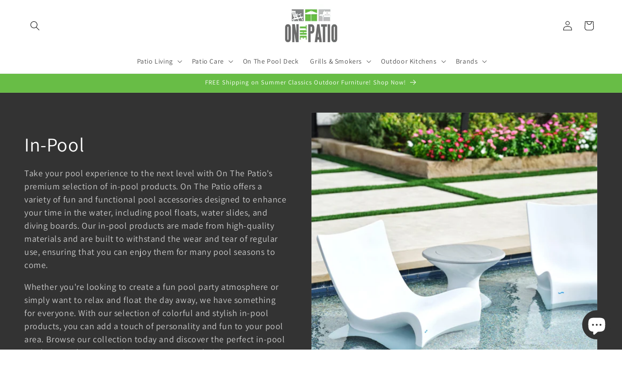

--- FILE ---
content_type: text/html; charset=utf-8
request_url: https://www.onthepatio.com/collections/pool
body_size: 41681
content:
<!doctype html>
<html class="js" lang="en">
  <head>
    <meta charset="utf-8">
    <meta http-equiv="X-UA-Compatible" content="IE=edge">
    <meta name="viewport" content="width=device-width,initial-scale=1">
    <meta name="theme-color" content="">
    <link rel="canonical" href="https://www.onthepatio.com/collections/pool"><link rel="icon" type="image/png" href="//www.onthepatio.com/cdn/shop/files/on-the-patio-logoimageonly.png?crop=center&height=32&v=1676394483&width=32"><link rel="preconnect" href="https://fonts.shopifycdn.com" crossorigin><title>
      In-Pool Furniture &amp; Accessories | On The Patio
 &ndash; On the Patio</title>

    
      <meta name="description" content="Take your pool experience to the next level with On The Patio&#39;s premium selection of in-pool products. On The Patio offers a variety of fun and functional pool accessories designed to enhance your time in the water, including pool floats, water slides, and diving boards. Our in-pool products are made from high-quality ">
    

    

<meta property="og:site_name" content="On the Patio">
<meta property="og:url" content="https://www.onthepatio.com/collections/pool">
<meta property="og:title" content="In-Pool Furniture &amp; Accessories | On The Patio">
<meta property="og:type" content="website">
<meta property="og:description" content="Take your pool experience to the next level with On The Patio&#39;s premium selection of in-pool products. On The Patio offers a variety of fun and functional pool accessories designed to enhance your time in the water, including pool floats, water slides, and diving boards. Our in-pool products are made from high-quality "><meta property="og:image" content="http://www.onthepatio.com/cdn/shop/collections/Ledge-Lounger-Autograph-PDP-Photos-1040x1040_0017_-0179-AG-ST-T-HL-AG-CR.jpg?v=1679503244">
  <meta property="og:image:secure_url" content="https://www.onthepatio.com/cdn/shop/collections/Ledge-Lounger-Autograph-PDP-Photos-1040x1040_0017_-0179-AG-ST-T-HL-AG-CR.jpg?v=1679503244">
  <meta property="og:image:width" content="1040">
  <meta property="og:image:height" content="1040"><meta name="twitter:card" content="summary_large_image">
<meta name="twitter:title" content="In-Pool Furniture &amp; Accessories | On The Patio">
<meta name="twitter:description" content="Take your pool experience to the next level with On The Patio&#39;s premium selection of in-pool products. On The Patio offers a variety of fun and functional pool accessories designed to enhance your time in the water, including pool floats, water slides, and diving boards. Our in-pool products are made from high-quality ">


    <script src="//www.onthepatio.com/cdn/shop/t/19/assets/constants.js?v=132983761750457495441753379209" defer="defer"></script>
    <script src="//www.onthepatio.com/cdn/shop/t/19/assets/pubsub.js?v=25310214064522200911753379211" defer="defer"></script>
    <script src="//www.onthepatio.com/cdn/shop/t/19/assets/global.js?v=7301445359237545521753379210" defer="defer"></script>
    <script src="//www.onthepatio.com/cdn/shop/t/19/assets/details-disclosure.js?v=13653116266235556501753379209" defer="defer"></script>
    <script src="//www.onthepatio.com/cdn/shop/t/19/assets/details-modal.js?v=25581673532751508451753379209" defer="defer"></script>
    <script src="//www.onthepatio.com/cdn/shop/t/19/assets/search-form.js?v=133129549252120666541753379211" defer="defer"></script><script src="//www.onthepatio.com/cdn/shop/t/19/assets/animations.js?v=88693664871331136111753379209" defer="defer"></script><script>window.performance && window.performance.mark && window.performance.mark('shopify.content_for_header.start');</script><meta name="google-site-verification" content="mn_pnruy6-yQ3y8vUraaVfOaKr76IMHVk66q_k7O7_U">
<meta name="google-site-verification" content="GsQadi55Z4Xd0f9sxMQcr2CcddY7rVWsUPeZOO7OtR0">
<meta id="shopify-digital-wallet" name="shopify-digital-wallet" content="/55623418043/digital_wallets/dialog">
<meta name="shopify-checkout-api-token" content="dd053502e7a15bdf4983142013b2fd15">
<link rel="alternate" type="application/atom+xml" title="Feed" href="/collections/pool.atom" />
<link rel="next" href="/collections/pool?page=2">
<link rel="alternate" type="application/json+oembed" href="https://www.onthepatio.com/collections/pool.oembed">
<script async="async" src="/checkouts/internal/preloads.js?locale=en-US"></script>
<link rel="preconnect" href="https://shop.app" crossorigin="anonymous">
<script async="async" src="https://shop.app/checkouts/internal/preloads.js?locale=en-US&shop_id=55623418043" crossorigin="anonymous"></script>
<script id="apple-pay-shop-capabilities" type="application/json">{"shopId":55623418043,"countryCode":"US","currencyCode":"USD","merchantCapabilities":["supports3DS"],"merchantId":"gid:\/\/shopify\/Shop\/55623418043","merchantName":"On the Patio","requiredBillingContactFields":["postalAddress","email","phone"],"requiredShippingContactFields":["postalAddress","email","phone"],"shippingType":"shipping","supportedNetworks":["visa","masterCard","amex","discover","elo","jcb"],"total":{"type":"pending","label":"On the Patio","amount":"1.00"},"shopifyPaymentsEnabled":true,"supportsSubscriptions":true}</script>
<script id="shopify-features" type="application/json">{"accessToken":"dd053502e7a15bdf4983142013b2fd15","betas":["rich-media-storefront-analytics"],"domain":"www.onthepatio.com","predictiveSearch":true,"shopId":55623418043,"locale":"en"}</script>
<script>var Shopify = Shopify || {};
Shopify.shop = "on-the-patio.myshopify.com";
Shopify.locale = "en";
Shopify.currency = {"active":"USD","rate":"1.0"};
Shopify.country = "US";
Shopify.theme = {"name":"Updated Dawn 7\/24\/2025","id":153532694747,"schema_name":"Dawn","schema_version":"15.4.0","theme_store_id":887,"role":"main"};
Shopify.theme.handle = "null";
Shopify.theme.style = {"id":null,"handle":null};
Shopify.cdnHost = "www.onthepatio.com/cdn";
Shopify.routes = Shopify.routes || {};
Shopify.routes.root = "/";</script>
<script type="module">!function(o){(o.Shopify=o.Shopify||{}).modules=!0}(window);</script>
<script>!function(o){function n(){var o=[];function n(){o.push(Array.prototype.slice.apply(arguments))}return n.q=o,n}var t=o.Shopify=o.Shopify||{};t.loadFeatures=n(),t.autoloadFeatures=n()}(window);</script>
<script>
  window.ShopifyPay = window.ShopifyPay || {};
  window.ShopifyPay.apiHost = "shop.app\/pay";
  window.ShopifyPay.redirectState = null;
</script>
<script id="shop-js-analytics" type="application/json">{"pageType":"collection"}</script>
<script defer="defer" async type="module" src="//www.onthepatio.com/cdn/shopifycloud/shop-js/modules/v2/client.init-shop-cart-sync_IZsNAliE.en.esm.js"></script>
<script defer="defer" async type="module" src="//www.onthepatio.com/cdn/shopifycloud/shop-js/modules/v2/chunk.common_0OUaOowp.esm.js"></script>
<script type="module">
  await import("//www.onthepatio.com/cdn/shopifycloud/shop-js/modules/v2/client.init-shop-cart-sync_IZsNAliE.en.esm.js");
await import("//www.onthepatio.com/cdn/shopifycloud/shop-js/modules/v2/chunk.common_0OUaOowp.esm.js");

  window.Shopify.SignInWithShop?.initShopCartSync?.({"fedCMEnabled":true,"windoidEnabled":true});

</script>
<script>
  window.Shopify = window.Shopify || {};
  if (!window.Shopify.featureAssets) window.Shopify.featureAssets = {};
  window.Shopify.featureAssets['shop-js'] = {"shop-cart-sync":["modules/v2/client.shop-cart-sync_DLOhI_0X.en.esm.js","modules/v2/chunk.common_0OUaOowp.esm.js"],"init-fed-cm":["modules/v2/client.init-fed-cm_C6YtU0w6.en.esm.js","modules/v2/chunk.common_0OUaOowp.esm.js"],"shop-button":["modules/v2/client.shop-button_BCMx7GTG.en.esm.js","modules/v2/chunk.common_0OUaOowp.esm.js"],"shop-cash-offers":["modules/v2/client.shop-cash-offers_BT26qb5j.en.esm.js","modules/v2/chunk.common_0OUaOowp.esm.js","modules/v2/chunk.modal_CGo_dVj3.esm.js"],"init-windoid":["modules/v2/client.init-windoid_B9PkRMql.en.esm.js","modules/v2/chunk.common_0OUaOowp.esm.js"],"init-shop-email-lookup-coordinator":["modules/v2/client.init-shop-email-lookup-coordinator_DZkqjsbU.en.esm.js","modules/v2/chunk.common_0OUaOowp.esm.js"],"shop-toast-manager":["modules/v2/client.shop-toast-manager_Di2EnuM7.en.esm.js","modules/v2/chunk.common_0OUaOowp.esm.js"],"shop-login-button":["modules/v2/client.shop-login-button_BtqW_SIO.en.esm.js","modules/v2/chunk.common_0OUaOowp.esm.js","modules/v2/chunk.modal_CGo_dVj3.esm.js"],"avatar":["modules/v2/client.avatar_BTnouDA3.en.esm.js"],"pay-button":["modules/v2/client.pay-button_CWa-C9R1.en.esm.js","modules/v2/chunk.common_0OUaOowp.esm.js"],"init-shop-cart-sync":["modules/v2/client.init-shop-cart-sync_IZsNAliE.en.esm.js","modules/v2/chunk.common_0OUaOowp.esm.js"],"init-customer-accounts":["modules/v2/client.init-customer-accounts_DenGwJTU.en.esm.js","modules/v2/client.shop-login-button_BtqW_SIO.en.esm.js","modules/v2/chunk.common_0OUaOowp.esm.js","modules/v2/chunk.modal_CGo_dVj3.esm.js"],"init-shop-for-new-customer-accounts":["modules/v2/client.init-shop-for-new-customer-accounts_JdHXxpS9.en.esm.js","modules/v2/client.shop-login-button_BtqW_SIO.en.esm.js","modules/v2/chunk.common_0OUaOowp.esm.js","modules/v2/chunk.modal_CGo_dVj3.esm.js"],"init-customer-accounts-sign-up":["modules/v2/client.init-customer-accounts-sign-up_D6__K_p8.en.esm.js","modules/v2/client.shop-login-button_BtqW_SIO.en.esm.js","modules/v2/chunk.common_0OUaOowp.esm.js","modules/v2/chunk.modal_CGo_dVj3.esm.js"],"checkout-modal":["modules/v2/client.checkout-modal_C_ZQDY6s.en.esm.js","modules/v2/chunk.common_0OUaOowp.esm.js","modules/v2/chunk.modal_CGo_dVj3.esm.js"],"shop-follow-button":["modules/v2/client.shop-follow-button_XetIsj8l.en.esm.js","modules/v2/chunk.common_0OUaOowp.esm.js","modules/v2/chunk.modal_CGo_dVj3.esm.js"],"lead-capture":["modules/v2/client.lead-capture_DvA72MRN.en.esm.js","modules/v2/chunk.common_0OUaOowp.esm.js","modules/v2/chunk.modal_CGo_dVj3.esm.js"],"shop-login":["modules/v2/client.shop-login_ClXNxyh6.en.esm.js","modules/v2/chunk.common_0OUaOowp.esm.js","modules/v2/chunk.modal_CGo_dVj3.esm.js"],"payment-terms":["modules/v2/client.payment-terms_CNlwjfZz.en.esm.js","modules/v2/chunk.common_0OUaOowp.esm.js","modules/v2/chunk.modal_CGo_dVj3.esm.js"]};
</script>
<script>(function() {
  var isLoaded = false;
  function asyncLoad() {
    if (isLoaded) return;
    isLoaded = true;
    var urls = ["https:\/\/formbuilder.hulkapps.com\/skeletopapp.js?shop=on-the-patio.myshopify.com"];
    for (var i = 0; i < urls.length; i++) {
      var s = document.createElement('script');
      s.type = 'text/javascript';
      s.async = true;
      s.src = urls[i];
      var x = document.getElementsByTagName('script')[0];
      x.parentNode.insertBefore(s, x);
    }
  };
  if(window.attachEvent) {
    window.attachEvent('onload', asyncLoad);
  } else {
    window.addEventListener('load', asyncLoad, false);
  }
})();</script>
<script id="__st">var __st={"a":55623418043,"offset":-18000,"reqid":"a6344061-13a0-4678-ab0d-9101be3b581e-1768498454","pageurl":"www.onthepatio.com\/collections\/pool","u":"3675e07d982a","p":"collection","rtyp":"collection","rid":279948755131};</script>
<script>window.ShopifyPaypalV4VisibilityTracking = true;</script>
<script id="captcha-bootstrap">!function(){'use strict';const t='contact',e='account',n='new_comment',o=[[t,t],['blogs',n],['comments',n],[t,'customer']],c=[[e,'customer_login'],[e,'guest_login'],[e,'recover_customer_password'],[e,'create_customer']],r=t=>t.map((([t,e])=>`form[action*='/${t}']:not([data-nocaptcha='true']) input[name='form_type'][value='${e}']`)).join(','),a=t=>()=>t?[...document.querySelectorAll(t)].map((t=>t.form)):[];function s(){const t=[...o],e=r(t);return a(e)}const i='password',u='form_key',d=['recaptcha-v3-token','g-recaptcha-response','h-captcha-response',i],f=()=>{try{return window.sessionStorage}catch{return}},m='__shopify_v',_=t=>t.elements[u];function p(t,e,n=!1){try{const o=window.sessionStorage,c=JSON.parse(o.getItem(e)),{data:r}=function(t){const{data:e,action:n}=t;return t[m]||n?{data:e,action:n}:{data:t,action:n}}(c);for(const[e,n]of Object.entries(r))t.elements[e]&&(t.elements[e].value=n);n&&o.removeItem(e)}catch(o){console.error('form repopulation failed',{error:o})}}const l='form_type',E='cptcha';function T(t){t.dataset[E]=!0}const w=window,h=w.document,L='Shopify',v='ce_forms',y='captcha';let A=!1;((t,e)=>{const n=(g='f06e6c50-85a8-45c8-87d0-21a2b65856fe',I='https://cdn.shopify.com/shopifycloud/storefront-forms-hcaptcha/ce_storefront_forms_captcha_hcaptcha.v1.5.2.iife.js',D={infoText:'Protected by hCaptcha',privacyText:'Privacy',termsText:'Terms'},(t,e,n)=>{const o=w[L][v],c=o.bindForm;if(c)return c(t,g,e,D).then(n);var r;o.q.push([[t,g,e,D],n]),r=I,A||(h.body.append(Object.assign(h.createElement('script'),{id:'captcha-provider',async:!0,src:r})),A=!0)});var g,I,D;w[L]=w[L]||{},w[L][v]=w[L][v]||{},w[L][v].q=[],w[L][y]=w[L][y]||{},w[L][y].protect=function(t,e){n(t,void 0,e),T(t)},Object.freeze(w[L][y]),function(t,e,n,w,h,L){const[v,y,A,g]=function(t,e,n){const i=e?o:[],u=t?c:[],d=[...i,...u],f=r(d),m=r(i),_=r(d.filter((([t,e])=>n.includes(e))));return[a(f),a(m),a(_),s()]}(w,h,L),I=t=>{const e=t.target;return e instanceof HTMLFormElement?e:e&&e.form},D=t=>v().includes(t);t.addEventListener('submit',(t=>{const e=I(t);if(!e)return;const n=D(e)&&!e.dataset.hcaptchaBound&&!e.dataset.recaptchaBound,o=_(e),c=g().includes(e)&&(!o||!o.value);(n||c)&&t.preventDefault(),c&&!n&&(function(t){try{if(!f())return;!function(t){const e=f();if(!e)return;const n=_(t);if(!n)return;const o=n.value;o&&e.removeItem(o)}(t);const e=Array.from(Array(32),(()=>Math.random().toString(36)[2])).join('');!function(t,e){_(t)||t.append(Object.assign(document.createElement('input'),{type:'hidden',name:u})),t.elements[u].value=e}(t,e),function(t,e){const n=f();if(!n)return;const o=[...t.querySelectorAll(`input[type='${i}']`)].map((({name:t})=>t)),c=[...d,...o],r={};for(const[a,s]of new FormData(t).entries())c.includes(a)||(r[a]=s);n.setItem(e,JSON.stringify({[m]:1,action:t.action,data:r}))}(t,e)}catch(e){console.error('failed to persist form',e)}}(e),e.submit())}));const S=(t,e)=>{t&&!t.dataset[E]&&(n(t,e.some((e=>e===t))),T(t))};for(const o of['focusin','change'])t.addEventListener(o,(t=>{const e=I(t);D(e)&&S(e,y())}));const B=e.get('form_key'),M=e.get(l),P=B&&M;t.addEventListener('DOMContentLoaded',(()=>{const t=y();if(P)for(const e of t)e.elements[l].value===M&&p(e,B);[...new Set([...A(),...v().filter((t=>'true'===t.dataset.shopifyCaptcha))])].forEach((e=>S(e,t)))}))}(h,new URLSearchParams(w.location.search),n,t,e,['guest_login'])})(!0,!0)}();</script>
<script integrity="sha256-4kQ18oKyAcykRKYeNunJcIwy7WH5gtpwJnB7kiuLZ1E=" data-source-attribution="shopify.loadfeatures" defer="defer" src="//www.onthepatio.com/cdn/shopifycloud/storefront/assets/storefront/load_feature-a0a9edcb.js" crossorigin="anonymous"></script>
<script crossorigin="anonymous" defer="defer" src="//www.onthepatio.com/cdn/shopifycloud/storefront/assets/shopify_pay/storefront-65b4c6d7.js?v=20250812"></script>
<script data-source-attribution="shopify.dynamic_checkout.dynamic.init">var Shopify=Shopify||{};Shopify.PaymentButton=Shopify.PaymentButton||{isStorefrontPortableWallets:!0,init:function(){window.Shopify.PaymentButton.init=function(){};var t=document.createElement("script");t.src="https://www.onthepatio.com/cdn/shopifycloud/portable-wallets/latest/portable-wallets.en.js",t.type="module",document.head.appendChild(t)}};
</script>
<script data-source-attribution="shopify.dynamic_checkout.buyer_consent">
  function portableWalletsHideBuyerConsent(e){var t=document.getElementById("shopify-buyer-consent"),n=document.getElementById("shopify-subscription-policy-button");t&&n&&(t.classList.add("hidden"),t.setAttribute("aria-hidden","true"),n.removeEventListener("click",e))}function portableWalletsShowBuyerConsent(e){var t=document.getElementById("shopify-buyer-consent"),n=document.getElementById("shopify-subscription-policy-button");t&&n&&(t.classList.remove("hidden"),t.removeAttribute("aria-hidden"),n.addEventListener("click",e))}window.Shopify?.PaymentButton&&(window.Shopify.PaymentButton.hideBuyerConsent=portableWalletsHideBuyerConsent,window.Shopify.PaymentButton.showBuyerConsent=portableWalletsShowBuyerConsent);
</script>
<script data-source-attribution="shopify.dynamic_checkout.cart.bootstrap">document.addEventListener("DOMContentLoaded",(function(){function t(){return document.querySelector("shopify-accelerated-checkout-cart, shopify-accelerated-checkout")}if(t())Shopify.PaymentButton.init();else{new MutationObserver((function(e,n){t()&&(Shopify.PaymentButton.init(),n.disconnect())})).observe(document.body,{childList:!0,subtree:!0})}}));
</script>
<link id="shopify-accelerated-checkout-styles" rel="stylesheet" media="screen" href="https://www.onthepatio.com/cdn/shopifycloud/portable-wallets/latest/accelerated-checkout-backwards-compat.css" crossorigin="anonymous">
<style id="shopify-accelerated-checkout-cart">
        #shopify-buyer-consent {
  margin-top: 1em;
  display: inline-block;
  width: 100%;
}

#shopify-buyer-consent.hidden {
  display: none;
}

#shopify-subscription-policy-button {
  background: none;
  border: none;
  padding: 0;
  text-decoration: underline;
  font-size: inherit;
  cursor: pointer;
}

#shopify-subscription-policy-button::before {
  box-shadow: none;
}

      </style>
<script id="sections-script" data-sections="header" defer="defer" src="//www.onthepatio.com/cdn/shop/t/19/compiled_assets/scripts.js?4664"></script>
<script>window.performance && window.performance.mark && window.performance.mark('shopify.content_for_header.end');</script>


    <style data-shopify>
      @font-face {
  font-family: Assistant;
  font-weight: 400;
  font-style: normal;
  font-display: swap;
  src: url("//www.onthepatio.com/cdn/fonts/assistant/assistant_n4.9120912a469cad1cc292572851508ca49d12e768.woff2") format("woff2"),
       url("//www.onthepatio.com/cdn/fonts/assistant/assistant_n4.6e9875ce64e0fefcd3f4446b7ec9036b3ddd2985.woff") format("woff");
}

      @font-face {
  font-family: Assistant;
  font-weight: 700;
  font-style: normal;
  font-display: swap;
  src: url("//www.onthepatio.com/cdn/fonts/assistant/assistant_n7.bf44452348ec8b8efa3aa3068825305886b1c83c.woff2") format("woff2"),
       url("//www.onthepatio.com/cdn/fonts/assistant/assistant_n7.0c887fee83f6b3bda822f1150b912c72da0f7b64.woff") format("woff");
}

      
      
      @font-face {
  font-family: Assistant;
  font-weight: 400;
  font-style: normal;
  font-display: swap;
  src: url("//www.onthepatio.com/cdn/fonts/assistant/assistant_n4.9120912a469cad1cc292572851508ca49d12e768.woff2") format("woff2"),
       url("//www.onthepatio.com/cdn/fonts/assistant/assistant_n4.6e9875ce64e0fefcd3f4446b7ec9036b3ddd2985.woff") format("woff");
}


      
        :root,
        .color-background-1 {
          --color-background: 255,255,255;
        
          --gradient-background: #ffffff;
        

        

        --color-foreground: 18,18,18;
        --color-background-contrast: 191,191,191;
        --color-shadow: 18,18,18;
        --color-button: 18,18,18;
        --color-button-text: 255,255,255;
        --color-secondary-button: 255,255,255;
        --color-secondary-button-text: 18,18,18;
        --color-link: 18,18,18;
        --color-badge-foreground: 18,18,18;
        --color-badge-background: 255,255,255;
        --color-badge-border: 18,18,18;
        --payment-terms-background-color: rgb(255 255 255);
      }
      
        
        .color-background-2 {
          --color-background: 243,243,243;
        
          --gradient-background: #f3f3f3;
        

        

        --color-foreground: 18,18,18;
        --color-background-contrast: 179,179,179;
        --color-shadow: 18,18,18;
        --color-button: 18,18,18;
        --color-button-text: 243,243,243;
        --color-secondary-button: 243,243,243;
        --color-secondary-button-text: 18,18,18;
        --color-link: 18,18,18;
        --color-badge-foreground: 18,18,18;
        --color-badge-background: 243,243,243;
        --color-badge-border: 18,18,18;
        --payment-terms-background-color: rgb(243 243 243);
      }
      
        
        .color-inverse {
          --color-background: 51,51,51;
        
          --gradient-background: #333333;
        

        

        --color-foreground: 255,255,255;
        --color-background-contrast: 64,64,64;
        --color-shadow: 18,18,18;
        --color-button: 104,189,70;
        --color-button-text: 255,255,255;
        --color-secondary-button: 51,51,51;
        --color-secondary-button-text: 255,255,255;
        --color-link: 255,255,255;
        --color-badge-foreground: 255,255,255;
        --color-badge-background: 51,51,51;
        --color-badge-border: 255,255,255;
        --payment-terms-background-color: rgb(51 51 51);
      }
      
        
        .color-accent-1 {
          --color-background: 104,189,70;
        
          --gradient-background: #68bd46;
        

        

        --color-foreground: 255,255,255;
        --color-background-contrast: 52,97,35;
        --color-shadow: 18,18,18;
        --color-button: 255,255,255;
        --color-button-text: 18,18,18;
        --color-secondary-button: 104,189,70;
        --color-secondary-button-text: 255,255,255;
        --color-link: 255,255,255;
        --color-badge-foreground: 255,255,255;
        --color-badge-background: 104,189,70;
        --color-badge-border: 255,255,255;
        --payment-terms-background-color: rgb(104 189 70);
      }
      
        
        .color-accent-2 {
          --color-background: 255,255,255;
        
          --gradient-background: #ffffff;
        

        

        --color-foreground: 18,18,18;
        --color-background-contrast: 191,191,191;
        --color-shadow: 18,18,18;
        --color-button: 104,189,70;
        --color-button-text: 245,245,245;
        --color-secondary-button: 255,255,255;
        --color-secondary-button-text: 104,189,70;
        --color-link: 104,189,70;
        --color-badge-foreground: 18,18,18;
        --color-badge-background: 255,255,255;
        --color-badge-border: 18,18,18;
        --payment-terms-background-color: rgb(255 255 255);
      }
      

      body, .color-background-1, .color-background-2, .color-inverse, .color-accent-1, .color-accent-2 {
        color: rgba(var(--color-foreground), 0.75);
        background-color: rgb(var(--color-background));
      }

      :root {
        --font-body-family: Assistant, sans-serif;
        --font-body-style: normal;
        --font-body-weight: 400;
        --font-body-weight-bold: 700;

        --font-heading-family: Assistant, sans-serif;
        --font-heading-style: normal;
        --font-heading-weight: 400;

        --font-body-scale: 1.0;
        --font-heading-scale: 1.0;

        --media-padding: px;
        --media-border-opacity: 0.05;
        --media-border-width: 1px;
        --media-radius: 0px;
        --media-shadow-opacity: 0.0;
        --media-shadow-horizontal-offset: 0px;
        --media-shadow-vertical-offset: 4px;
        --media-shadow-blur-radius: 5px;
        --media-shadow-visible: 0;

        --page-width: 150rem;
        --page-width-margin: 0rem;

        --product-card-image-padding: 0.0rem;
        --product-card-corner-radius: 0.4rem;
        --product-card-text-alignment: left;
        --product-card-border-width: 0.0rem;
        --product-card-border-opacity: 0.1;
        --product-card-shadow-opacity: 0.0;
        --product-card-shadow-visible: 0;
        --product-card-shadow-horizontal-offset: 0.0rem;
        --product-card-shadow-vertical-offset: 0.4rem;
        --product-card-shadow-blur-radius: 0.5rem;

        --collection-card-image-padding: 0.0rem;
        --collection-card-corner-radius: 0.0rem;
        --collection-card-text-alignment: left;
        --collection-card-border-width: 0.0rem;
        --collection-card-border-opacity: 0.1;
        --collection-card-shadow-opacity: 0.0;
        --collection-card-shadow-visible: 0;
        --collection-card-shadow-horizontal-offset: 0.0rem;
        --collection-card-shadow-vertical-offset: 0.4rem;
        --collection-card-shadow-blur-radius: 0.5rem;

        --blog-card-image-padding: 0.0rem;
        --blog-card-corner-radius: 0.0rem;
        --blog-card-text-alignment: left;
        --blog-card-border-width: 0.0rem;
        --blog-card-border-opacity: 0.1;
        --blog-card-shadow-opacity: 0.0;
        --blog-card-shadow-visible: 0;
        --blog-card-shadow-horizontal-offset: 0.0rem;
        --blog-card-shadow-vertical-offset: 0.4rem;
        --blog-card-shadow-blur-radius: 0.5rem;

        --badge-corner-radius: 4.0rem;

        --popup-border-width: 1px;
        --popup-border-opacity: 0.1;
        --popup-corner-radius: 0px;
        --popup-shadow-opacity: 0.05;
        --popup-shadow-horizontal-offset: 0px;
        --popup-shadow-vertical-offset: 4px;
        --popup-shadow-blur-radius: 5px;

        --drawer-border-width: 1px;
        --drawer-border-opacity: 0.1;
        --drawer-shadow-opacity: 0.0;
        --drawer-shadow-horizontal-offset: 0px;
        --drawer-shadow-vertical-offset: 4px;
        --drawer-shadow-blur-radius: 5px;

        --spacing-sections-desktop: 0px;
        --spacing-sections-mobile: 0px;

        --grid-desktop-vertical-spacing: 8px;
        --grid-desktop-horizontal-spacing: 8px;
        --grid-mobile-vertical-spacing: 4px;
        --grid-mobile-horizontal-spacing: 4px;

        --text-boxes-border-opacity: 0.1;
        --text-boxes-border-width: 0px;
        --text-boxes-radius: 0px;
        --text-boxes-shadow-opacity: 0.0;
        --text-boxes-shadow-visible: 0;
        --text-boxes-shadow-horizontal-offset: 0px;
        --text-boxes-shadow-vertical-offset: 4px;
        --text-boxes-shadow-blur-radius: 5px;

        --buttons-radius: 4px;
        --buttons-radius-outset: 6px;
        --buttons-border-width: 2px;
        --buttons-border-opacity: 1.0;
        --buttons-shadow-opacity: 0.0;
        --buttons-shadow-visible: 0;
        --buttons-shadow-horizontal-offset: 0px;
        --buttons-shadow-vertical-offset: 4px;
        --buttons-shadow-blur-radius: 5px;
        --buttons-border-offset: 0.3px;

        --inputs-radius: 0px;
        --inputs-border-width: 1px;
        --inputs-border-opacity: 0.55;
        --inputs-shadow-opacity: 0.0;
        --inputs-shadow-horizontal-offset: 0px;
        --inputs-margin-offset: 0px;
        --inputs-shadow-vertical-offset: 4px;
        --inputs-shadow-blur-radius: 5px;
        --inputs-radius-outset: 0px;

        --variant-pills-radius: 40px;
        --variant-pills-border-width: 1px;
        --variant-pills-border-opacity: 0.55;
        --variant-pills-shadow-opacity: 0.0;
        --variant-pills-shadow-horizontal-offset: 0px;
        --variant-pills-shadow-vertical-offset: 4px;
        --variant-pills-shadow-blur-radius: 5px;
      }

      *,
      *::before,
      *::after {
        box-sizing: inherit;
      }

      html {
        box-sizing: border-box;
        font-size: calc(var(--font-body-scale) * 62.5%);
        height: 100%;
      }

      body {
        display: grid;
        grid-template-rows: auto auto 1fr auto;
        grid-template-columns: 100%;
        min-height: 100%;
        margin: 0;
        font-size: 1.5rem;
        letter-spacing: 0.06rem;
        line-height: calc(1 + 0.8 / var(--font-body-scale));
        font-family: var(--font-body-family);
        font-style: var(--font-body-style);
        font-weight: var(--font-body-weight);
      }

      @media screen and (min-width: 750px) {
        body {
          font-size: 1.6rem;
        }
      }
    </style>

    <link href="//www.onthepatio.com/cdn/shop/t/19/assets/base.css?v=159841507637079171801753379209" rel="stylesheet" type="text/css" media="all" />
    <link rel="stylesheet" href="//www.onthepatio.com/cdn/shop/t/19/assets/component-cart-items.css?v=13033300910818915211753379209" media="print" onload="this.media='all'">
      <link rel="preload" as="font" href="//www.onthepatio.com/cdn/fonts/assistant/assistant_n4.9120912a469cad1cc292572851508ca49d12e768.woff2" type="font/woff2" crossorigin>
      

      <link rel="preload" as="font" href="//www.onthepatio.com/cdn/fonts/assistant/assistant_n4.9120912a469cad1cc292572851508ca49d12e768.woff2" type="font/woff2" crossorigin>
      
<link
        rel="stylesheet"
        href="//www.onthepatio.com/cdn/shop/t/19/assets/component-predictive-search.css?v=118923337488134913561753379209"
        media="print"
        onload="this.media='all'"
      ><script>
      if (Shopify.designMode) {
        document.documentElement.classList.add('shopify-design-mode');
      }
    </script>
  <script src="https://cdn.shopify.com/extensions/7bc9bb47-adfa-4267-963e-cadee5096caf/inbox-1252/assets/inbox-chat-loader.js" type="text/javascript" defer="defer"></script>
<link href="https://monorail-edge.shopifysvc.com" rel="dns-prefetch">
<script>(function(){if ("sendBeacon" in navigator && "performance" in window) {try {var session_token_from_headers = performance.getEntriesByType('navigation')[0].serverTiming.find(x => x.name == '_s').description;} catch {var session_token_from_headers = undefined;}var session_cookie_matches = document.cookie.match(/_shopify_s=([^;]*)/);var session_token_from_cookie = session_cookie_matches && session_cookie_matches.length === 2 ? session_cookie_matches[1] : "";var session_token = session_token_from_headers || session_token_from_cookie || "";function handle_abandonment_event(e) {var entries = performance.getEntries().filter(function(entry) {return /monorail-edge.shopifysvc.com/.test(entry.name);});if (!window.abandonment_tracked && entries.length === 0) {window.abandonment_tracked = true;var currentMs = Date.now();var navigation_start = performance.timing.navigationStart;var payload = {shop_id: 55623418043,url: window.location.href,navigation_start,duration: currentMs - navigation_start,session_token,page_type: "collection"};window.navigator.sendBeacon("https://monorail-edge.shopifysvc.com/v1/produce", JSON.stringify({schema_id: "online_store_buyer_site_abandonment/1.1",payload: payload,metadata: {event_created_at_ms: currentMs,event_sent_at_ms: currentMs}}));}}window.addEventListener('pagehide', handle_abandonment_event);}}());</script>
<script id="web-pixels-manager-setup">(function e(e,d,r,n,o){if(void 0===o&&(o={}),!Boolean(null===(a=null===(i=window.Shopify)||void 0===i?void 0:i.analytics)||void 0===a?void 0:a.replayQueue)){var i,a;window.Shopify=window.Shopify||{};var t=window.Shopify;t.analytics=t.analytics||{};var s=t.analytics;s.replayQueue=[],s.publish=function(e,d,r){return s.replayQueue.push([e,d,r]),!0};try{self.performance.mark("wpm:start")}catch(e){}var l=function(){var e={modern:/Edge?\/(1{2}[4-9]|1[2-9]\d|[2-9]\d{2}|\d{4,})\.\d+(\.\d+|)|Firefox\/(1{2}[4-9]|1[2-9]\d|[2-9]\d{2}|\d{4,})\.\d+(\.\d+|)|Chrom(ium|e)\/(9{2}|\d{3,})\.\d+(\.\d+|)|(Maci|X1{2}).+ Version\/(15\.\d+|(1[6-9]|[2-9]\d|\d{3,})\.\d+)([,.]\d+|)( \(\w+\)|)( Mobile\/\w+|) Safari\/|Chrome.+OPR\/(9{2}|\d{3,})\.\d+\.\d+|(CPU[ +]OS|iPhone[ +]OS|CPU[ +]iPhone|CPU IPhone OS|CPU iPad OS)[ +]+(15[._]\d+|(1[6-9]|[2-9]\d|\d{3,})[._]\d+)([._]\d+|)|Android:?[ /-](13[3-9]|1[4-9]\d|[2-9]\d{2}|\d{4,})(\.\d+|)(\.\d+|)|Android.+Firefox\/(13[5-9]|1[4-9]\d|[2-9]\d{2}|\d{4,})\.\d+(\.\d+|)|Android.+Chrom(ium|e)\/(13[3-9]|1[4-9]\d|[2-9]\d{2}|\d{4,})\.\d+(\.\d+|)|SamsungBrowser\/([2-9]\d|\d{3,})\.\d+/,legacy:/Edge?\/(1[6-9]|[2-9]\d|\d{3,})\.\d+(\.\d+|)|Firefox\/(5[4-9]|[6-9]\d|\d{3,})\.\d+(\.\d+|)|Chrom(ium|e)\/(5[1-9]|[6-9]\d|\d{3,})\.\d+(\.\d+|)([\d.]+$|.*Safari\/(?![\d.]+ Edge\/[\d.]+$))|(Maci|X1{2}).+ Version\/(10\.\d+|(1[1-9]|[2-9]\d|\d{3,})\.\d+)([,.]\d+|)( \(\w+\)|)( Mobile\/\w+|) Safari\/|Chrome.+OPR\/(3[89]|[4-9]\d|\d{3,})\.\d+\.\d+|(CPU[ +]OS|iPhone[ +]OS|CPU[ +]iPhone|CPU IPhone OS|CPU iPad OS)[ +]+(10[._]\d+|(1[1-9]|[2-9]\d|\d{3,})[._]\d+)([._]\d+|)|Android:?[ /-](13[3-9]|1[4-9]\d|[2-9]\d{2}|\d{4,})(\.\d+|)(\.\d+|)|Mobile Safari.+OPR\/([89]\d|\d{3,})\.\d+\.\d+|Android.+Firefox\/(13[5-9]|1[4-9]\d|[2-9]\d{2}|\d{4,})\.\d+(\.\d+|)|Android.+Chrom(ium|e)\/(13[3-9]|1[4-9]\d|[2-9]\d{2}|\d{4,})\.\d+(\.\d+|)|Android.+(UC? ?Browser|UCWEB|U3)[ /]?(15\.([5-9]|\d{2,})|(1[6-9]|[2-9]\d|\d{3,})\.\d+)\.\d+|SamsungBrowser\/(5\.\d+|([6-9]|\d{2,})\.\d+)|Android.+MQ{2}Browser\/(14(\.(9|\d{2,})|)|(1[5-9]|[2-9]\d|\d{3,})(\.\d+|))(\.\d+|)|K[Aa][Ii]OS\/(3\.\d+|([4-9]|\d{2,})\.\d+)(\.\d+|)/},d=e.modern,r=e.legacy,n=navigator.userAgent;return n.match(d)?"modern":n.match(r)?"legacy":"unknown"}(),u="modern"===l?"modern":"legacy",c=(null!=n?n:{modern:"",legacy:""})[u],f=function(e){return[e.baseUrl,"/wpm","/b",e.hashVersion,"modern"===e.buildTarget?"m":"l",".js"].join("")}({baseUrl:d,hashVersion:r,buildTarget:u}),m=function(e){var d=e.version,r=e.bundleTarget,n=e.surface,o=e.pageUrl,i=e.monorailEndpoint;return{emit:function(e){var a=e.status,t=e.errorMsg,s=(new Date).getTime(),l=JSON.stringify({metadata:{event_sent_at_ms:s},events:[{schema_id:"web_pixels_manager_load/3.1",payload:{version:d,bundle_target:r,page_url:o,status:a,surface:n,error_msg:t},metadata:{event_created_at_ms:s}}]});if(!i)return console&&console.warn&&console.warn("[Web Pixels Manager] No Monorail endpoint provided, skipping logging."),!1;try{return self.navigator.sendBeacon.bind(self.navigator)(i,l)}catch(e){}var u=new XMLHttpRequest;try{return u.open("POST",i,!0),u.setRequestHeader("Content-Type","text/plain"),u.send(l),!0}catch(e){return console&&console.warn&&console.warn("[Web Pixels Manager] Got an unhandled error while logging to Monorail."),!1}}}}({version:r,bundleTarget:l,surface:e.surface,pageUrl:self.location.href,monorailEndpoint:e.monorailEndpoint});try{o.browserTarget=l,function(e){var d=e.src,r=e.async,n=void 0===r||r,o=e.onload,i=e.onerror,a=e.sri,t=e.scriptDataAttributes,s=void 0===t?{}:t,l=document.createElement("script"),u=document.querySelector("head"),c=document.querySelector("body");if(l.async=n,l.src=d,a&&(l.integrity=a,l.crossOrigin="anonymous"),s)for(var f in s)if(Object.prototype.hasOwnProperty.call(s,f))try{l.dataset[f]=s[f]}catch(e){}if(o&&l.addEventListener("load",o),i&&l.addEventListener("error",i),u)u.appendChild(l);else{if(!c)throw new Error("Did not find a head or body element to append the script");c.appendChild(l)}}({src:f,async:!0,onload:function(){if(!function(){var e,d;return Boolean(null===(d=null===(e=window.Shopify)||void 0===e?void 0:e.analytics)||void 0===d?void 0:d.initialized)}()){var d=window.webPixelsManager.init(e)||void 0;if(d){var r=window.Shopify.analytics;r.replayQueue.forEach((function(e){var r=e[0],n=e[1],o=e[2];d.publishCustomEvent(r,n,o)})),r.replayQueue=[],r.publish=d.publishCustomEvent,r.visitor=d.visitor,r.initialized=!0}}},onerror:function(){return m.emit({status:"failed",errorMsg:"".concat(f," has failed to load")})},sri:function(e){var d=/^sha384-[A-Za-z0-9+/=]+$/;return"string"==typeof e&&d.test(e)}(c)?c:"",scriptDataAttributes:o}),m.emit({status:"loading"})}catch(e){m.emit({status:"failed",errorMsg:(null==e?void 0:e.message)||"Unknown error"})}}})({shopId: 55623418043,storefrontBaseUrl: "https://www.onthepatio.com",extensionsBaseUrl: "https://extensions.shopifycdn.com/cdn/shopifycloud/web-pixels-manager",monorailEndpoint: "https://monorail-edge.shopifysvc.com/unstable/produce_batch",surface: "storefront-renderer",enabledBetaFlags: ["2dca8a86"],webPixelsConfigList: [{"id":"513933531","configuration":"{\"config\":\"{\\\"pixel_id\\\":\\\"G-90GJYWZBPT\\\",\\\"target_country\\\":\\\"US\\\",\\\"gtag_events\\\":[{\\\"type\\\":\\\"search\\\",\\\"action_label\\\":[\\\"G-90GJYWZBPT\\\",\\\"AW-313998396\\\/vB8TCKGy-IwDELz43JUB\\\"]},{\\\"type\\\":\\\"begin_checkout\\\",\\\"action_label\\\":[\\\"G-90GJYWZBPT\\\",\\\"AW-313998396\\\/NOphCJ6y-IwDELz43JUB\\\"]},{\\\"type\\\":\\\"view_item\\\",\\\"action_label\\\":[\\\"G-90GJYWZBPT\\\",\\\"AW-313998396\\\/ty3tCJiy-IwDELz43JUB\\\",\\\"MC-D5H9E56XS9\\\"]},{\\\"type\\\":\\\"purchase\\\",\\\"action_label\\\":[\\\"G-90GJYWZBPT\\\",\\\"AW-313998396\\\/U7ltCJWy-IwDELz43JUB\\\",\\\"MC-D5H9E56XS9\\\"]},{\\\"type\\\":\\\"page_view\\\",\\\"action_label\\\":[\\\"G-90GJYWZBPT\\\",\\\"AW-313998396\\\/21LMCJKy-IwDELz43JUB\\\",\\\"MC-D5H9E56XS9\\\"]},{\\\"type\\\":\\\"add_payment_info\\\",\\\"action_label\\\":[\\\"G-90GJYWZBPT\\\",\\\"AW-313998396\\\/w0hQCKSy-IwDELz43JUB\\\"]},{\\\"type\\\":\\\"add_to_cart\\\",\\\"action_label\\\":[\\\"G-90GJYWZBPT\\\",\\\"AW-313998396\\\/enpwCJuy-IwDELz43JUB\\\"]}],\\\"enable_monitoring_mode\\\":false}\"}","eventPayloadVersion":"v1","runtimeContext":"OPEN","scriptVersion":"b2a88bafab3e21179ed38636efcd8a93","type":"APP","apiClientId":1780363,"privacyPurposes":[],"dataSharingAdjustments":{"protectedCustomerApprovalScopes":["read_customer_address","read_customer_email","read_customer_name","read_customer_personal_data","read_customer_phone"]}},{"id":"shopify-app-pixel","configuration":"{}","eventPayloadVersion":"v1","runtimeContext":"STRICT","scriptVersion":"0450","apiClientId":"shopify-pixel","type":"APP","privacyPurposes":["ANALYTICS","MARKETING"]},{"id":"shopify-custom-pixel","eventPayloadVersion":"v1","runtimeContext":"LAX","scriptVersion":"0450","apiClientId":"shopify-pixel","type":"CUSTOM","privacyPurposes":["ANALYTICS","MARKETING"]}],isMerchantRequest: false,initData: {"shop":{"name":"On the Patio","paymentSettings":{"currencyCode":"USD"},"myshopifyDomain":"on-the-patio.myshopify.com","countryCode":"US","storefrontUrl":"https:\/\/www.onthepatio.com"},"customer":null,"cart":null,"checkout":null,"productVariants":[],"purchasingCompany":null},},"https://www.onthepatio.com/cdn","fcfee988w5aeb613cpc8e4bc33m6693e112",{"modern":"","legacy":""},{"shopId":"55623418043","storefrontBaseUrl":"https:\/\/www.onthepatio.com","extensionBaseUrl":"https:\/\/extensions.shopifycdn.com\/cdn\/shopifycloud\/web-pixels-manager","surface":"storefront-renderer","enabledBetaFlags":"[\"2dca8a86\"]","isMerchantRequest":"false","hashVersion":"fcfee988w5aeb613cpc8e4bc33m6693e112","publish":"custom","events":"[[\"page_viewed\",{}],[\"collection_viewed\",{\"collection\":{\"id\":\"279948755131\",\"title\":\"In-Pool\",\"productVariants\":[{\"price\":{\"amount\":559.0,\"currencyCode\":\"USD\"},\"product\":{\"title\":\"Ledge Lounger Laze Pillow\",\"vendor\":\"Ledge Lounger\",\"id\":\"7587567468763\",\"untranslatedTitle\":\"Ledge Lounger Laze Pillow\",\"url\":\"\/products\/ledge-lounger-laze-pillow\",\"type\":\"In-Pool Float\"},\"id\":\"42624857047259\",\"image\":{\"src\":\"\/\/www.onthepatio.com\/cdn\/shop\/products\/57305_source_1647292134-960x960.jpg?v=1682018744\"},\"sku\":\"LL-LZ-P-BOJ\",\"title\":\"Bold Jungle\",\"untranslatedTitle\":\"Bold Jungle\"},{\"price\":{\"amount\":799.0,\"currencyCode\":\"USD\"},\"product\":{\"title\":\"Ledge Lounger Signature Chaise\",\"vendor\":\"Ledge Lounger\",\"id\":\"7147536777403\",\"untranslatedTitle\":\"Ledge Lounger Signature Chaise\",\"url\":\"\/products\/ledge-lounger-signature-chaise\",\"type\":\"In-Pool Furniture\"},\"id\":\"41791682674875\",\"image\":{\"src\":\"\/\/www.onthepatio.com\/cdn\/shop\/products\/1_a151dc7a-37b7-40f5-a5ad-393d0bdee902.jpg?v=1701119526\"},\"sku\":\"LL-SG-C-WHITE\",\"title\":\"White\",\"untranslatedTitle\":\"White\"},{\"price\":{\"amount\":999.0,\"currencyCode\":\"USD\"},\"product\":{\"title\":\"Ledge Lounger Signature Chaise Deep Chair\",\"vendor\":\"Ledge Lounger\",\"id\":\"7147625709755\",\"untranslatedTitle\":\"Ledge Lounger Signature Chaise Deep Chair\",\"url\":\"\/products\/ledge-lounger-signature-chaise-deep-chair\",\"type\":\"In-Pool Furniture\"},\"id\":\"41791957532859\",\"image\":{\"src\":\"\/\/www.onthepatio.com\/cdn\/shop\/products\/ll-sig-deep.jpg?v=1672852995\"},\"sku\":\"LL-SG-CD-WHITE\",\"title\":\"White\",\"untranslatedTitle\":\"White\"},{\"price\":{\"amount\":179.0,\"currencyCode\":\"USD\"},\"product\":{\"title\":\"Ledge Lounger Signature Headrest Pillow\",\"vendor\":\"Ledge Lounger\",\"id\":\"7770180419803\",\"untranslatedTitle\":\"Ledge Lounger Signature Headrest Pillow\",\"url\":\"\/products\/ledge-lounger-signature-chaise-headrest-pillow\",\"type\":\"In-Pool Furniture\"},\"id\":\"43998729044187\",\"image\":{\"src\":\"\/\/www.onthepatio.com\/cdn\/shop\/products\/ll-sig-pillow.jpg?v=1672937086\"},\"sku\":\"LL-SG-C-P-TROPIC-JUNGLE\",\"title\":\"TROPICS JUNGLE\",\"untranslatedTitle\":\"TROPICS JUNGLE\"},{\"price\":{\"amount\":899.0,\"currencyCode\":\"USD\"},\"product\":{\"title\":\"Ledge Lounger Signature Chair\",\"vendor\":\"Ledge Lounger\",\"id\":\"7147673190587\",\"untranslatedTitle\":\"Ledge Lounger Signature Chair\",\"url\":\"\/products\/copy-of-ledge-lounger-signature-lowback-chair\",\"type\":\"In-Pool Furniture\"},\"id\":\"41792084607163\",\"image\":{\"src\":\"\/\/www.onthepatio.com\/cdn\/shop\/products\/ll-sig-chair-2.jpg?v=1672843970\"},\"sku\":\"LL-SG-CR-WHITE\",\"title\":\"White\",\"untranslatedTitle\":\"White\"},{\"price\":{\"amount\":879.0,\"currencyCode\":\"USD\"},\"product\":{\"title\":\"Ledge Lounger Signature Chair Lowback\",\"vendor\":\"Ledge Lounger\",\"id\":\"7147658739899\",\"untranslatedTitle\":\"Ledge Lounger Signature Chair Lowback\",\"url\":\"\/products\/ledge-lounger-signature-lowback-chair\",\"type\":\"In-Pool Furniture\"},\"id\":\"41792054984891\",\"image\":{\"src\":\"\/\/www.onthepatio.com\/cdn\/shop\/products\/lowback.jpg?v=1672864949\"},\"sku\":\"LL-SG-LBCR-WHITE\",\"title\":\"White\",\"untranslatedTitle\":\"White\"},{\"price\":{\"amount\":549.0,\"currencyCode\":\"USD\"},\"product\":{\"title\":\"Ledge Lounger Signature Barstool\",\"vendor\":\"Ledge Lounger\",\"id\":\"7147807637691\",\"untranslatedTitle\":\"Ledge Lounger Signature Barstool\",\"url\":\"\/products\/ledge-lounger-signature-barstool\",\"type\":\"In-Pool Furniture\"},\"id\":\"41792604569787\",\"image\":{\"src\":\"\/\/www.onthepatio.com\/cdn\/shop\/products\/ll-barstool.jpg?v=1672784476\"},\"sku\":\"LL-SG-BS-30-1\",\"title\":\"Counter Height \/ White\",\"untranslatedTitle\":\"Counter Height \/ White\"},{\"price\":{\"amount\":399.0,\"currencyCode\":\"USD\"},\"product\":{\"title\":\"Ledge Lounger Signature Tall Ice Bin Side Table\",\"vendor\":\"Ledge Lounger\",\"id\":\"7551746769115\",\"untranslatedTitle\":\"Ledge Lounger Signature Tall Ice Bin Side Table\",\"url\":\"\/products\/ledge-lounger-signature-tall-ice-bin-side-table\",\"type\":\"In-Pool Furniture\"},\"id\":\"42512767320283\",\"image\":{\"src\":\"\/\/www.onthepatio.com\/cdn\/shop\/products\/ledge22-4.jpg?v=1672869564\"},\"sku\":\"LL-SG-ST-22NL-W\",\"title\":\"Table Only \/ White\",\"untranslatedTitle\":\"Table Only \/ White\"},{\"price\":{\"amount\":329.0,\"currencyCode\":\"USD\"},\"product\":{\"title\":\"Ledge Lounger Signature Standard Side Table\",\"vendor\":\"Ledge Lounger\",\"id\":\"7735605035227\",\"untranslatedTitle\":\"Ledge Lounger Signature Standard Side Table\",\"url\":\"\/products\/ledge-lounger-signature-standard-side-table\",\"type\":\"In-Pool Furniture\"},\"id\":\"42997867806939\",\"image\":{\"src\":\"\/\/www.onthepatio.com\/cdn\/shop\/products\/ll-standard-side-table.jpg?v=1672871060\"},\"sku\":\"LL-SG-ST-14H-W\",\"title\":\"With Umbrella Hole \/ White \/ In Water up to 10\\\"\",\"untranslatedTitle\":\"With Umbrella Hole \/ White \/ In Water up to 10\\\"\"},{\"price\":{\"amount\":399.0,\"currencyCode\":\"USD\"},\"product\":{\"title\":\"Ledge Lounger Signature Ice Basin Table\",\"vendor\":\"Ledge Lounger\",\"id\":\"7555092611291\",\"untranslatedTitle\":\"Ledge Lounger Signature Ice Basin Table\",\"url\":\"\/products\/ledge-lounger-signature-ice-bin-side-table\",\"type\":\"In-Pool Furniture\"},\"id\":\"42524680421595\",\"image\":{\"src\":\"\/\/www.onthepatio.com\/cdn\/shop\/products\/ll-ice-basin.jpg?v=1672870817\"},\"sku\":\"LL-SG-IB-W\",\"title\":\"Table Only \/ White\",\"untranslatedTitle\":\"Table Only \/ White\"},{\"price\":{\"amount\":649.0,\"currencyCode\":\"USD\"},\"product\":{\"title\":\"Ledge Lounger Signature Coffee Table\",\"vendor\":\"Ledge Lounger\",\"id\":\"7584034848987\",\"untranslatedTitle\":\"Ledge Lounger Signature Coffee Table\",\"url\":\"\/products\/ledge-lounger-signature-coffee-table\",\"type\":\"In-Pool Furniture\"},\"id\":\"42612576190683\",\"image\":{\"src\":\"\/\/www.onthepatio.com\/cdn\/shop\/products\/ll-square-table.jpg?v=1672871524\"},\"sku\":\"LL-SG-CT-WHITE\",\"title\":\"White\",\"untranslatedTitle\":\"White\"},{\"price\":{\"amount\":429.0,\"currencyCode\":\"USD\"},\"product\":{\"title\":\"Ledge Lounger Signature Chaise Shade\",\"vendor\":\"Ledge Lounger\",\"id\":\"7147742396603\",\"untranslatedTitle\":\"Ledge Lounger Signature Chaise Shade\",\"url\":\"\/products\/ledge-lounger-signature-chaise-shade\",\"type\":\"In-Pool Furniture\"},\"id\":\"41792327581883\",\"image\":{\"src\":\"\/\/www.onthepatio.com\/cdn\/shop\/products\/ll-chaise-shade.jpg?v=1673014652\"},\"sku\":\"LL-SG-C-SH-WHITE-WHITE\",\"title\":\"White \/ White\",\"untranslatedTitle\":\"White \/ White\"},{\"price\":{\"amount\":429.0,\"currencyCode\":\"USD\"},\"product\":{\"title\":\"Ledge Lounger Signature Chair Shade\",\"vendor\":\"Ledge Lounger\",\"id\":\"7147754258619\",\"untranslatedTitle\":\"Ledge Lounger Signature Chair Shade\",\"url\":\"\/products\/copy-of-ledge-lounger-signature-chaise-shade\",\"type\":\"In-Pool Furniture\"},\"id\":\"41792380174523\",\"image\":{\"src\":\"\/\/www.onthepatio.com\/cdn\/shop\/products\/ll-chair-shade_d807f5fe-423f-45e1-aace-6f90a6b49c5b.jpg?v=1672854378\"},\"sku\":\"LL-SG-CR-SH-W-WHITE\",\"title\":\"White \/ White\",\"untranslatedTitle\":\"White \/ White\"},{\"price\":{\"amount\":1299.0,\"currencyCode\":\"USD\"},\"product\":{\"title\":\"Ledge Lounger Autograph Chaise\",\"vendor\":\"Ledge Lounger\",\"id\":\"7589650956507\",\"untranslatedTitle\":\"Ledge Lounger Autograph Chaise\",\"url\":\"\/products\/autograph-chaise\",\"type\":\"In-Pool Furniture\"},\"id\":\"42631102431451\",\"image\":{\"src\":\"\/\/www.onthepatio.com\/cdn\/shop\/products\/a-chaise.jpg?v=1672865841\"},\"sku\":\"LL-AG-CWHITE\",\"title\":\"White\",\"untranslatedTitle\":\"White\"},{\"price\":{\"amount\":1299.0,\"currencyCode\":\"USD\"},\"product\":{\"title\":\"Ledge Lounger Autograph Chair\",\"vendor\":\"Ledge Lounger\",\"id\":\"7589684183259\",\"untranslatedTitle\":\"Ledge Lounger Autograph Chair\",\"url\":\"\/products\/autograph-chair\",\"type\":\"In-Pool Furniture\"},\"id\":\"42631202111707\",\"image\":{\"src\":\"\/\/www.onthepatio.com\/cdn\/shop\/products\/a-chair.jpg?v=1672784425\"},\"sku\":\"LL-AG-CR-WHITE\",\"title\":\"White\",\"untranslatedTitle\":\"White\"},{\"price\":{\"amount\":499.0,\"currencyCode\":\"USD\"},\"product\":{\"title\":\"Ledge Lounger Autograph Tall Ice Bin Side Table\",\"vendor\":\"Ledge Lounger\",\"id\":\"7593451618523\",\"untranslatedTitle\":\"Ledge Lounger Autograph Tall Ice Bin Side Table\",\"url\":\"\/products\/autograph-tall-ice-bin-side-table\",\"type\":\"In-Pool Furniture\"},\"id\":\"42646891299035\",\"image\":{\"src\":\"\/\/www.onthepatio.com\/cdn\/shop\/products\/white-white.jpg?v=1648567402\"},\"sku\":\"LL-AG-ST-T-HL-WHITE-WHITE\",\"title\":\"White Lid \/ White Base\",\"untranslatedTitle\":\"White Lid \/ White Base\"}]}}]]"});</script><script>
  window.ShopifyAnalytics = window.ShopifyAnalytics || {};
  window.ShopifyAnalytics.meta = window.ShopifyAnalytics.meta || {};
  window.ShopifyAnalytics.meta.currency = 'USD';
  var meta = {"products":[{"id":7587567468763,"gid":"gid:\/\/shopify\/Product\/7587567468763","vendor":"Ledge Lounger","type":"In-Pool Float","handle":"ledge-lounger-laze-pillow","variants":[{"id":42624857047259,"price":55900,"name":"Ledge Lounger Laze Pillow - Bold Jungle","public_title":"Bold Jungle","sku":"LL-LZ-P-BOJ"},{"id":42624857112795,"price":69900,"name":"Ledge Lounger Laze Pillow - Sunny Side Up","public_title":"Sunny Side Up","sku":"LL-LZ-P-SSU"},{"id":42624857145563,"price":69900,"name":"Ledge Lounger Laze Pillow - Pearly Swirls","public_title":"Pearly Swirls","sku":"LL-LZ-P-PLS"},{"id":42624857178331,"price":69900,"name":"Ledge Lounger Laze Pillow - Aquatic Freckles","public_title":"Aquatic Freckles","sku":"LL-LZ-P-AQF"},{"id":42624857211099,"price":59900,"name":"Ledge Lounger Laze Pillow - Shibori Blue","public_title":"Shibori Blue","sku":"LL-LZ-P-SHB"},{"id":44005017125083,"price":59900,"name":"Ledge Lounger Laze Pillow - Pistachio Palms","public_title":"Pistachio Palms","sku":"LL-LZ-P-PIST-PAL"}],"remote":false},{"id":7147536777403,"gid":"gid:\/\/shopify\/Product\/7147536777403","vendor":"Ledge Lounger","type":"In-Pool Furniture","handle":"ledge-lounger-signature-chaise","variants":[{"id":41791682674875,"price":79900,"name":"Ledge Lounger Signature Chaise - White","public_title":"White","sku":"LL-SG-C-WHITE"},{"id":41791682707643,"price":79900,"name":"Ledge Lounger Signature Chaise - Cloud","public_title":"Cloud","sku":"LL-SG-C-CLOUD"},{"id":41791682773179,"price":79900,"name":"Ledge Lounger Signature Chaise - Sandstone","public_title":"Sandstone","sku":"LL-SG-C-SANDSTONE"},{"id":41791682805947,"price":79900,"name":"Ledge Lounger Signature Chaise - Granite Gray","public_title":"Granite Gray","sku":"LL-SG-C-GRANITEGRAY"},{"id":41791682904251,"price":79900,"name":"Ledge Lounger Signature Chaise - Dark Blue","public_title":"Dark Blue","sku":"LL-SG-C-DARKBLUE"},{"id":41791682937019,"price":79900,"name":"Ledge Lounger Signature Chaise - Light Blue","public_title":"Light Blue","sku":"LL-SG-C-LIGHTBLUE"},{"id":41791682969787,"price":79900,"name":"Ledge Lounger Signature Chaise - Frost","public_title":"Frost","sku":"LL-SG-C-FROST"},{"id":41791683035323,"price":79900,"name":"Ledge Lounger Signature Chaise - Coral","public_title":"Coral","sku":"LL-SG-C-CORAL"}],"remote":false},{"id":7147625709755,"gid":"gid:\/\/shopify\/Product\/7147625709755","vendor":"Ledge Lounger","type":"In-Pool Furniture","handle":"ledge-lounger-signature-chaise-deep-chair","variants":[{"id":41791957532859,"price":99900,"name":"Ledge Lounger Signature Chaise Deep Chair - White","public_title":"White","sku":"LL-SG-CD-WHITE"},{"id":41791957598395,"price":99900,"name":"Ledge Lounger Signature Chaise Deep Chair - Cloud","public_title":"Cloud","sku":"LL-SG-CD-CLOUD"},{"id":41791957729467,"price":99900,"name":"Ledge Lounger Signature Chaise Deep Chair - Sandstone","public_title":"Sandstone","sku":"LL-SG-CD-SANDSTONE"},{"id":41791957795003,"price":99900,"name":"Ledge Lounger Signature Chaise Deep Chair - Granite Gray","public_title":"Granite Gray","sku":"LL-SG-CD-GRANITEGRAY"},{"id":41791957926075,"price":99900,"name":"Ledge Lounger Signature Chaise Deep Chair - Dark Blue","public_title":"Dark Blue","sku":"LL-SG-CD-DARKBLUE"},{"id":41791957958843,"price":99900,"name":"Ledge Lounger Signature Chaise Deep Chair - Light Blue","public_title":"Light Blue","sku":"LL-SG-CD-LIGHTBLUE"},{"id":41791958024379,"price":99900,"name":"Ledge Lounger Signature Chaise Deep Chair - Frost","public_title":"Frost","sku":"LL-SG-CD-FROST"},{"id":41791958089915,"price":99900,"name":"Ledge Lounger Signature Chaise Deep Chair - Coral","public_title":"Coral","sku":"LL-SG-CD-CORAL"}],"remote":false},{"id":7770180419803,"gid":"gid:\/\/shopify\/Product\/7770180419803","vendor":"Ledge Lounger","type":"In-Pool Furniture","handle":"ledge-lounger-signature-chaise-headrest-pillow","variants":[{"id":43998729044187,"price":17900,"name":"Ledge Lounger Signature Headrest Pillow - TROPICS JUNGLE","public_title":"TROPICS JUNGLE","sku":"LL-SG-C-P-TROPIC-JUNGLE"},{"id":43998729076955,"price":17900,"name":"Ledge Lounger Signature Headrest Pillow - SEACREST SILVER LINING","public_title":"SEACREST SILVER LINING","sku":"LL-SG-C-P-SEACREST-SILVER-LINING"},{"id":43998729109723,"price":17900,"name":"Ledge Lounger Signature Headrest Pillow - AUTHENTIC INDIGO","public_title":"AUTHENTIC INDIGO","sku":"LL-SG-C-P-AUTHENTIC-INDIGO"},{"id":43998729142491,"price":17900,"name":"Ledge Lounger Signature Headrest Pillow - JETTY","public_title":"JETTY","sku":"LL-SG-C-P-JETTY"},{"id":43998729175259,"price":17900,"name":"Ledge Lounger Signature Headrest Pillow - CABANA CLASSIC","public_title":"CABANA CLASSIC","sku":"LL-SG-C-P-CABANA-CLASSIC"},{"id":43998734844123,"price":17900,"name":"Ledge Lounger Signature Headrest Pillow - SAILCLOTH SEAGULL","public_title":"SAILCLOTH SEAGULL","sku":"LL-SG-C-P-SAILCLOTH-SEAGULL"},{"id":43998734876891,"price":17900,"name":"Ledge Lounger Signature Headrest Pillow - CANVAS MINERAL BLUE","public_title":"CANVAS MINERAL BLUE","sku":"LL-SG-C-P-CANVAS-MINERAL-BLUE"},{"id":43998734909659,"price":17900,"name":"Ledge Lounger Signature Headrest Pillow - BLEND INDIGO","public_title":"BLEND INDIGO","sku":"LL-SG-C-P-BLEND-INDIGO"},{"id":43109548982491,"price":14900,"name":"Ledge Lounger Signature Headrest Pillow - WHITE","public_title":"WHITE","sku":"LL-SG-C-P-WHITE"},{"id":43109549015259,"price":19900,"name":"Ledge Lounger Signature Headrest Pillow - SILVER","public_title":"SILVER","sku":"LL-SG-C-P-SILVER"},{"id":43109549080795,"price":14900,"name":"Ledge Lounger Signature Headrest Pillow - CADET GREY","public_title":"CADET GREY","sku":"LL-SG-C-P-CADET-GREY"},{"id":43109549113563,"price":14900,"name":"Ledge Lounger Signature Headrest Pillow - LINEN","public_title":"LINEN","sku":"LL-SG-C-P-LN"},{"id":43109549244635,"price":19900,"name":"Ledge Lounger Signature Headrest Pillow - CHARCOAL","public_title":"CHARCOAL","sku":"LL-SG-C-P-CHARCOAL"},{"id":43109549277403,"price":14900,"name":"Ledge Lounger Signature Headrest Pillow - BLACK","public_title":"BLACK","sku":"LL-SG-C-P-BK"},{"id":43109549375707,"price":14900,"name":"Ledge Lounger Signature Headrest Pillow - PACIFIC","public_title":"PACIFIC","sku":"LL-SG-C-P-PC"},{"id":43109549441243,"price":14900,"name":"Ledge Lounger Signature Headrest Pillow - CAPTAIN NAVY","public_title":"CAPTAIN NAVY","sku":"LL-SG-C-P-CNY"},{"id":43109549539547,"price":14900,"name":"Ledge Lounger Signature Headrest Pillow - ARUBA","public_title":"ARUBA","sku":"LL-SG-C-P-ABA"},{"id":43109549572315,"price":21900,"name":"Ledge Lounger Signature Headrest Pillow - SUNFLOWER","public_title":"SUNFLOWER","sku":"LL-SG-C-P-SFR"},{"id":43109549637851,"price":19900,"name":"Ledge Lounger Signature Headrest Pillow - TERRACOTTA","public_title":"TERRACOTTA","sku":"LL-SG-C-P-TACT"},{"id":43109549670619,"price":19900,"name":"Ledge Lounger Signature Headrest Pillow - TURQUOISE STRIPE","public_title":"TURQUOISE STRIPE","sku":"LL-SG-C-P-TQSTP"},{"id":43109549703387,"price":19900,"name":"Ledge Lounger Signature Headrest Pillow - BLUE STRIPE","public_title":"BLUE STRIPE","sku":"LL-SG-C-P-BLSTP"},{"id":43109549048027,"price":19900,"name":"Ledge Lounger Signature Headrest Pillow - OYSTER","public_title":"OYSTER","sku":"LL-SG-C-P-OYSTER"},{"id":43109549146331,"price":19900,"name":"Ledge Lounger Signature Headrest Pillow - TAUPE","public_title":"TAUPE","sku":"LL-SG-C-P-TAUPE"},{"id":43109549310171,"price":19900,"name":"Ledge Lounger Signature Headrest Pillow - STORM","public_title":"STORM","sku":"LL-SG-C-P-STORM"},{"id":43109549408475,"price":19900,"name":"Ledge Lounger Signature Headrest Pillow - MEDI BLUE","public_title":"MEDI BLUE","sku":"LL-SG-C-P-MBL"},{"id":43109549474011,"price":19900,"name":"Ledge Lounger Signature Headrest Pillow - SEA","public_title":"SEA","sku":"LL-SG-C-P-SEA"},{"id":43998734942427,"price":21900,"name":"Ledge Lounger Signature Headrest Pillow - LIME","public_title":"LIME","sku":"LL-SG-C-P-LIME"}],"remote":false},{"id":7147673190587,"gid":"gid:\/\/shopify\/Product\/7147673190587","vendor":"Ledge Lounger","type":"In-Pool Furniture","handle":"copy-of-ledge-lounger-signature-lowback-chair","variants":[{"id":41792084607163,"price":89900,"name":"Ledge Lounger Signature Chair - White","public_title":"White","sku":"LL-SG-CR-WHITE"},{"id":41792084639931,"price":89900,"name":"Ledge Lounger Signature Chair - Cloud","public_title":"Cloud","sku":"LL-SG-CR-CLOUD"},{"id":41792084705467,"price":89900,"name":"Ledge Lounger Signature Chair - Sandstone","public_title":"Sandstone","sku":"LL-SG-CR-SANDSTONE"},{"id":41792084738235,"price":89900,"name":"Ledge Lounger Signature Chair - Granite Gray","public_title":"Granite Gray","sku":"LL-SG-CR-GRANITEGRAY"},{"id":41792084836539,"price":89900,"name":"Ledge Lounger Signature Chair - Dark Blue","public_title":"Dark Blue","sku":"LL-SG-CR-DARKBLUE"},{"id":41792084869307,"price":89900,"name":"Ledge Lounger Signature Chair - Light Blue","public_title":"Light Blue","sku":"LL-SG-CR-LIGHTBLUE"},{"id":41792084902075,"price":89900,"name":"Ledge Lounger Signature Chair - Frost","public_title":"Frost","sku":"LL-SG-CR-FROST"},{"id":41792084934843,"price":89900,"name":"Ledge Lounger Signature Chair - Mint","public_title":"Mint","sku":"LL-SG-CR-MINT"},{"id":41792084967611,"price":89900,"name":"Ledge Lounger Signature Chair - Coral","public_title":"Coral","sku":"LL-SG-CR-CORAL"}],"remote":false},{"id":7147658739899,"gid":"gid:\/\/shopify\/Product\/7147658739899","vendor":"Ledge Lounger","type":"In-Pool Furniture","handle":"ledge-lounger-signature-lowback-chair","variants":[{"id":41792054984891,"price":87900,"name":"Ledge Lounger Signature Chair Lowback - White","public_title":"White","sku":"LL-SG-LBCR-WHITE"},{"id":41792055017659,"price":87900,"name":"Ledge Lounger Signature Chair Lowback - Cloud","public_title":"Cloud","sku":"LL-SG-LBCR-CLOUD"},{"id":41792055083195,"price":87900,"name":"Ledge Lounger Signature Chair Lowback - Sandstone","public_title":"Sandstone","sku":"LL-SG-LBCR-SANDSTONE"},{"id":41792055115963,"price":87900,"name":"Ledge Lounger Signature Chair Lowback - Granite Gray","public_title":"Granite Gray","sku":"LL-SG-LBCR-GRANITEGRAY"},{"id":41792055214267,"price":87900,"name":"Ledge Lounger Signature Chair Lowback - Dark Blue","public_title":"Dark Blue","sku":"LL-SG-LBCR-DARKBLUE"},{"id":41792055247035,"price":87900,"name":"Ledge Lounger Signature Chair Lowback - Light Blue","public_title":"Light Blue","sku":"LL-SG-LBCR-LIGHTBLUE"},{"id":41792055279803,"price":87900,"name":"Ledge Lounger Signature Chair Lowback - Frost","public_title":"Frost","sku":"LL-SG-LBCR-FROST"}],"remote":false},{"id":7147807637691,"gid":"gid:\/\/shopify\/Product\/7147807637691","vendor":"Ledge Lounger","type":"In-Pool Furniture","handle":"ledge-lounger-signature-barstool","variants":[{"id":41792604569787,"price":54900,"name":"Ledge Lounger Signature Barstool - Counter Height \/ White","public_title":"Counter Height \/ White","sku":"LL-SG-BS-30-1"},{"id":41792604602555,"price":54900,"name":"Ledge Lounger Signature Barstool - Counter Height \/ Cloud","public_title":"Counter Height \/ Cloud","sku":"LL-SG-BS-30-2"},{"id":41792604668091,"price":54900,"name":"Ledge Lounger Signature Barstool - Counter Height \/ Sandstone","public_title":"Counter Height \/ Sandstone","sku":"LL-SG-BS-30-4"},{"id":41792604700859,"price":54900,"name":"Ledge Lounger Signature Barstool - Counter Height \/ Granite Gray","public_title":"Counter Height \/ Granite Gray","sku":"LL-SG-BS-30-5"},{"id":41792604799163,"price":54900,"name":"Ledge Lounger Signature Barstool - Counter Height \/ Dark Blue","public_title":"Counter Height \/ Dark Blue","sku":"LL-SG-BS-30-8"},{"id":41792604831931,"price":54900,"name":"Ledge Lounger Signature Barstool - Counter Height \/ Light Blue","public_title":"Counter Height \/ Light Blue","sku":"LL-SG-BS-30-9"},{"id":41792604864699,"price":54900,"name":"Ledge Lounger Signature Barstool - Counter Height \/ Frost","public_title":"Counter Height \/ Frost","sku":"LL-SG-BS-30-10"},{"id":41792604930235,"price":54900,"name":"Ledge Lounger Signature Barstool - Counter Height \/ Coral","public_title":"Counter Height \/ Coral","sku":"LL-SG-BS-30-12"},{"id":41792604963003,"price":59900,"name":"Ledge Lounger Signature Barstool - Bar Height \/ White","public_title":"Bar Height \/ White","sku":"LL-SG-BS-30-13"},{"id":41792604995771,"price":59900,"name":"Ledge Lounger Signature Barstool - Bar Height \/ Cloud","public_title":"Bar Height \/ Cloud","sku":"LL-SG-BS-30-14"},{"id":41792605061307,"price":59900,"name":"Ledge Lounger Signature Barstool - Bar Height \/ Sandstone","public_title":"Bar Height \/ Sandstone","sku":"LL-SG-BS-30-16"},{"id":41792605094075,"price":59900,"name":"Ledge Lounger Signature Barstool - Bar Height \/ Granite Gray","public_title":"Bar Height \/ Granite Gray","sku":"LL-SG-BS-30-17"},{"id":41792605192379,"price":59900,"name":"Ledge Lounger Signature Barstool - Bar Height \/ Dark Blue","public_title":"Bar Height \/ Dark Blue","sku":"LL-SG-BS-30-20"},{"id":41792605225147,"price":59900,"name":"Ledge Lounger Signature Barstool - Bar Height \/ Light Blue","public_title":"Bar Height \/ Light Blue","sku":"LL-SG-BS-30-21"},{"id":41792605290683,"price":59900,"name":"Ledge Lounger Signature Barstool - Bar Height \/ Frost","public_title":"Bar Height \/ Frost","sku":"LL-SG-BS-30-22"},{"id":41792605356219,"price":59900,"name":"Ledge Lounger Signature Barstool - Bar Height \/ Coral","public_title":"Bar Height \/ Coral","sku":"LL-SG-BS-30-24"}],"remote":false},{"id":7551746769115,"gid":"gid:\/\/shopify\/Product\/7551746769115","vendor":"Ledge Lounger","type":"In-Pool Furniture","handle":"ledge-lounger-signature-tall-ice-bin-side-table","variants":[{"id":42512767320283,"price":39900,"name":"Ledge Lounger Signature Tall Ice Bin Side Table - Table Only \/ White","public_title":"Table Only \/ White","sku":"LL-SG-ST-22NL-W"},{"id":42512767385819,"price":39900,"name":"Ledge Lounger Signature Tall Ice Bin Side Table - Table Only \/ Cloud","public_title":"Table Only \/ Cloud","sku":"LL-SG-ST-22NL-C"},{"id":42512767516891,"price":39900,"name":"Ledge Lounger Signature Tall Ice Bin Side Table - Table Only \/ Sandestone","public_title":"Table Only \/ Sandestone","sku":"LL-SG-ST-22NL-SS"},{"id":42512767582427,"price":39900,"name":"Ledge Lounger Signature Tall Ice Bin Side Table - Table Only \/ Granite Gray","public_title":"Table Only \/ Granite Gray","sku":"LL-SG-ST-22NL-GG"},{"id":42512767811803,"price":39900,"name":"Ledge Lounger Signature Tall Ice Bin Side Table - Table Only \/ Dark Blue","public_title":"Table Only \/ Dark Blue","sku":"LL-SG-ST-22NL-DB"},{"id":42512767877339,"price":39900,"name":"Ledge Lounger Signature Tall Ice Bin Side Table - Table Only \/ Light Blue","public_title":"Table Only \/ Light Blue","sku":"LL-SG-ST-22NL-LB"},{"id":42512767942875,"price":39900,"name":"Ledge Lounger Signature Tall Ice Bin Side Table - Table Only \/ Frost","public_title":"Table Only \/ Frost","sku":"LL-SG-ST-22NL-FROST"},{"id":42512768008411,"price":39900,"name":"Ledge Lounger Signature Tall Ice Bin Side Table - Table Only \/ Mint","public_title":"Table Only \/ Mint","sku":"LL-SG-ST-22NL-MINT"},{"id":42512768073947,"price":39900,"name":"Ledge Lounger Signature Tall Ice Bin Side Table - Table Only \/ Coral","public_title":"Table Only \/ Coral","sku":"LL-SG-ST-22NL-CORAL"},{"id":43998711251163,"price":49900,"name":"Ledge Lounger Signature Tall Ice Bin Side Table - Table + Lid (w\/ Umbrella Hole) \/ White","public_title":"Table + Lid (w\/ Umbrella Hole) \/ White","sku":"LL-SG-ST-22LOHV2-W"},{"id":43998711283931,"price":49900,"name":"Ledge Lounger Signature Tall Ice Bin Side Table - Table + Lid (w\/ Umbrella Hole) \/ Cloud","public_title":"Table + Lid (w\/ Umbrella Hole) \/ Cloud","sku":"LL-SG-ST-22LOHV2-C"},{"id":43998711316699,"price":49900,"name":"Ledge Lounger Signature Tall Ice Bin Side Table - Table + Lid (w\/ Umbrella Hole) \/ Sandestone","public_title":"Table + Lid (w\/ Umbrella Hole) \/ Sandestone","sku":"LL-SG-ST-22LOHV2-SS"},{"id":43998711349467,"price":49900,"name":"Ledge Lounger Signature Tall Ice Bin Side Table - Table + Lid (w\/ Umbrella Hole) \/ Granite Gray","public_title":"Table + Lid (w\/ Umbrella Hole) \/ Granite Gray","sku":"LL-SG-ST-22LOHV2-GG"},{"id":43998711382235,"price":49900,"name":"Ledge Lounger Signature Tall Ice Bin Side Table - Table + Lid (w\/ Umbrella Hole) \/ Dark Blue","public_title":"Table + Lid (w\/ Umbrella Hole) \/ Dark Blue","sku":"LL-SG-ST-22LOHV2-DB"},{"id":43998711415003,"price":49900,"name":"Ledge Lounger Signature Tall Ice Bin Side Table - Table + Lid (w\/ Umbrella Hole) \/ Light Blue","public_title":"Table + Lid (w\/ Umbrella Hole) \/ Light Blue","sku":"LL-SG-ST-22LOHV2-LB"},{"id":43998711447771,"price":49900,"name":"Ledge Lounger Signature Tall Ice Bin Side Table - Table + Lid (w\/ Umbrella Hole) \/ Frost","public_title":"Table + Lid (w\/ Umbrella Hole) \/ Frost","sku":"LL-SG-ST-22LOHV2-FROST"},{"id":43998711480539,"price":49900,"name":"Ledge Lounger Signature Tall Ice Bin Side Table - Table + Lid (w\/ Umbrella Hole) \/ Mint","public_title":"Table + Lid (w\/ Umbrella Hole) \/ Mint","sku":"LL-SG-ST-22LOHV2-MINT"},{"id":43998711513307,"price":49900,"name":"Ledge Lounger Signature Tall Ice Bin Side Table - Table + Lid (w\/ Umbrella Hole) \/ Coral","public_title":"Table + Lid (w\/ Umbrella Hole) \/ Coral","sku":"LL-SG-ST-22LOHV2-CORAL"},{"id":42512767353051,"price":49900,"name":"Ledge Lounger Signature Tall Ice Bin Side Table - Table + Lid (w\/o umbrella hole) \/ White","public_title":"Table + Lid (w\/o umbrella hole) \/ White","sku":"LL-SG-ST-22LONH-W"},{"id":42512767418587,"price":49900,"name":"Ledge Lounger Signature Tall Ice Bin Side Table - Table + Lid (w\/o umbrella hole) \/ Cloud","public_title":"Table + Lid (w\/o umbrella hole) \/ Cloud","sku":"LL-SG-ST-22LONH-C"},{"id":42512767549659,"price":49900,"name":"Ledge Lounger Signature Tall Ice Bin Side Table - Table + Lid (w\/o umbrella hole) \/ Sandestone","public_title":"Table + Lid (w\/o umbrella hole) \/ Sandestone","sku":"LL-SG-ST-22LONH-SS"},{"id":42512767615195,"price":49900,"name":"Ledge Lounger Signature Tall Ice Bin Side Table - Table + Lid (w\/o umbrella hole) \/ Granite Gray","public_title":"Table + Lid (w\/o umbrella hole) \/ Granite Gray","sku":"LL-SG-ST-22LONH-GG"},{"id":42512767844571,"price":49900,"name":"Ledge Lounger Signature Tall Ice Bin Side Table - Table + Lid (w\/o umbrella hole) \/ Dark Blue","public_title":"Table + Lid (w\/o umbrella hole) \/ Dark Blue","sku":"LL-SG-ST-22LONH-DB"},{"id":42512767910107,"price":49900,"name":"Ledge Lounger Signature Tall Ice Bin Side Table - Table + Lid (w\/o umbrella hole) \/ Light Blue","public_title":"Table + Lid (w\/o umbrella hole) \/ Light Blue","sku":"LL-SG-ST-22LONH-LB"},{"id":42512767975643,"price":49900,"name":"Ledge Lounger Signature Tall Ice Bin Side Table - Table + Lid (w\/o umbrella hole) \/ Frost","public_title":"Table + Lid (w\/o umbrella hole) \/ Frost","sku":"LL-SG-ST-22LONH-FROST"},{"id":42512768041179,"price":49900,"name":"Ledge Lounger Signature Tall Ice Bin Side Table - Table + Lid (w\/o umbrella hole) \/ Mint","public_title":"Table + Lid (w\/o umbrella hole) \/ Mint","sku":"LL-SG-ST-22LONH-MINT"},{"id":42512768106715,"price":49900,"name":"Ledge Lounger Signature Tall Ice Bin Side Table - Table + Lid (w\/o umbrella hole) \/ Coral","public_title":"Table + Lid (w\/o umbrella hole) \/ Coral","sku":"LL-SG-ST-22LONH-CORAL"}],"remote":false},{"id":7735605035227,"gid":"gid:\/\/shopify\/Product\/7735605035227","vendor":"Ledge Lounger","type":"In-Pool Furniture","handle":"ledge-lounger-signature-standard-side-table","variants":[{"id":42997867806939,"price":32900,"name":"Ledge Lounger Signature Standard Side Table - With Umbrella Hole \/ White \/ In Water up to 10\"","public_title":"With Umbrella Hole \/ White \/ In Water up to 10\"","sku":"LL-SG-ST-14H-W"},{"id":42997885927643,"price":32900,"name":"Ledge Lounger Signature Standard Side Table - With Umbrella Hole \/ White \/ In more than 11\" of water (Your Water is too deep - the product will float)","public_title":"With Umbrella Hole \/ White \/ In more than 11\" of water (Your Water is too deep - the product will float)","sku":"LL-SG-ST-14H-W-NA"},{"id":42997885960411,"price":32900,"name":"Ledge Lounger Signature Standard Side Table - With Umbrella Hole \/ White \/ Out of water (This product works on-deck)","public_title":"With Umbrella Hole \/ White \/ Out of water (This product works on-deck)","sku":"LL-SG-ST-14H-W-OD"},{"id":42997867839707,"price":32900,"name":"Ledge Lounger Signature Standard Side Table - With Umbrella Hole \/ Cloud \/ In Water up to 10\"","public_title":"With Umbrella Hole \/ Cloud \/ In Water up to 10\"","sku":"LL-SG-ST-14H-C"},{"id":42997886025947,"price":32900,"name":"Ledge Lounger Signature Standard Side Table - With Umbrella Hole \/ Cloud \/ In more than 11\" of water (Your Water is too deep - the product will float)","public_title":"With Umbrella Hole \/ Cloud \/ In more than 11\" of water (Your Water is too deep - the product will float)","sku":"LL-SG-ST-14H-C-NA"},{"id":42997886058715,"price":32900,"name":"Ledge Lounger Signature Standard Side Table - With Umbrella Hole \/ Cloud \/ Out of water (This product works on-deck)","public_title":"With Umbrella Hole \/ Cloud \/ Out of water (This product works on-deck)","sku":"LL-SG-ST-14H-C-OD"},{"id":42997867872475,"price":32900,"name":"Ledge Lounger Signature Standard Side Table - With Umbrella Hole \/ Sandstone \/ In Water up to 10\"","public_title":"With Umbrella Hole \/ Sandstone \/ In Water up to 10\"","sku":"LL-SG-ST-14H-SS"},{"id":42997886091483,"price":32900,"name":"Ledge Lounger Signature Standard Side Table - With Umbrella Hole \/ Sandstone \/ In more than 11\" of water (Your Water is too deep - the product will float)","public_title":"With Umbrella Hole \/ Sandstone \/ In more than 11\" of water (Your Water is too deep - the product will float)","sku":"LL-SG-ST-14H-SS-NA"},{"id":42997886124251,"price":32900,"name":"Ledge Lounger Signature Standard Side Table - With Umbrella Hole \/ Sandstone \/ Out of water (This product works on-deck)","public_title":"With Umbrella Hole \/ Sandstone \/ Out of water (This product works on-deck)","sku":"LL-SG-ST-14H-SS-OD"},{"id":42997867905243,"price":32900,"name":"Ledge Lounger Signature Standard Side Table - With Umbrella Hole \/ Granite Gray \/ In Water up to 10\"","public_title":"With Umbrella Hole \/ Granite Gray \/ In Water up to 10\"","sku":"LL-SG-ST-14H-GG"},{"id":42997886189787,"price":32900,"name":"Ledge Lounger Signature Standard Side Table - With Umbrella Hole \/ Granite Gray \/ In more than 11\" of water (Your Water is too deep - the product will float)","public_title":"With Umbrella Hole \/ Granite Gray \/ In more than 11\" of water (Your Water is too deep - the product will float)","sku":"LL-SG-ST-14H-GG-NA"},{"id":42997886222555,"price":32900,"name":"Ledge Lounger Signature Standard Side Table - With Umbrella Hole \/ Granite Gray \/ Out of water (This product works on-deck)","public_title":"With Umbrella Hole \/ Granite Gray \/ Out of water (This product works on-deck)","sku":"LL-SG-ST-14H-GG-OD"},{"id":42997867938011,"price":32900,"name":"Ledge Lounger Signature Standard Side Table - With Umbrella Hole \/ Dark Blue \/ In Water up to 10\"","public_title":"With Umbrella Hole \/ Dark Blue \/ In Water up to 10\"","sku":"LL-SG-ST-14H-DB"},{"id":42997886255323,"price":32900,"name":"Ledge Lounger Signature Standard Side Table - With Umbrella Hole \/ Dark Blue \/ In more than 11\" of water (Your Water is too deep - the product will float)","public_title":"With Umbrella Hole \/ Dark Blue \/ In more than 11\" of water (Your Water is too deep - the product will float)","sku":"LL-SG-ST-14H-DB-NA"},{"id":42997886288091,"price":32900,"name":"Ledge Lounger Signature Standard Side Table - With Umbrella Hole \/ Dark Blue \/ Out of water (This product works on-deck)","public_title":"With Umbrella Hole \/ Dark Blue \/ Out of water (This product works on-deck)","sku":"LL-SG-ST-14H-DB-OD"},{"id":42997867970779,"price":32900,"name":"Ledge Lounger Signature Standard Side Table - With Umbrella Hole \/ Light Blue \/ In Water up to 10\"","public_title":"With Umbrella Hole \/ Light Blue \/ In Water up to 10\"","sku":"LL-SG-ST-14H-LB"},{"id":42997886320859,"price":32900,"name":"Ledge Lounger Signature Standard Side Table - With Umbrella Hole \/ Light Blue \/ In more than 11\" of water (Your Water is too deep - the product will float)","public_title":"With Umbrella Hole \/ Light Blue \/ In more than 11\" of water (Your Water is too deep - the product will float)","sku":"LL-SG-ST-14H-LB-NA"},{"id":42997886353627,"price":32900,"name":"Ledge Lounger Signature Standard Side Table - With Umbrella Hole \/ Light Blue \/ Out of water (This product works on-deck)","public_title":"With Umbrella Hole \/ Light Blue \/ Out of water (This product works on-deck)","sku":"LL-SG-ST-14H-LB-OD"},{"id":42997868003547,"price":32900,"name":"Ledge Lounger Signature Standard Side Table - With Umbrella Hole \/ Frost \/ In Water up to 10\"","public_title":"With Umbrella Hole \/ Frost \/ In Water up to 10\"","sku":"LL-SG-ST-14H-FROST"},{"id":42997886386395,"price":32900,"name":"Ledge Lounger Signature Standard Side Table - With Umbrella Hole \/ Frost \/ In more than 11\" of water (Your Water is too deep - the product will float)","public_title":"With Umbrella Hole \/ Frost \/ In more than 11\" of water (Your Water is too deep - the product will float)","sku":"LL-SG-ST-14H-FROST-NA"},{"id":42997886419163,"price":32900,"name":"Ledge Lounger Signature Standard Side Table - With Umbrella Hole \/ Frost \/ Out of water (This product works on-deck)","public_title":"With Umbrella Hole \/ Frost \/ Out of water (This product works on-deck)","sku":"LL-SG-ST-14H-FROST-OD"},{"id":42997868036315,"price":32900,"name":"Ledge Lounger Signature Standard Side Table - With Umbrella Hole \/ Mint \/ In Water up to 10\"","public_title":"With Umbrella Hole \/ Mint \/ In Water up to 10\"","sku":"LL-SG-ST-14H-MC"},{"id":42997886451931,"price":32900,"name":"Ledge Lounger Signature Standard Side Table - With Umbrella Hole \/ Mint \/ In more than 11\" of water (Your Water is too deep - the product will float)","public_title":"With Umbrella Hole \/ Mint \/ In more than 11\" of water (Your Water is too deep - the product will float)","sku":"LL-SG-ST-14H-MC-NA"},{"id":42997886484699,"price":32900,"name":"Ledge Lounger Signature Standard Side Table - With Umbrella Hole \/ Mint \/ Out of water (This product works on-deck)","public_title":"With Umbrella Hole \/ Mint \/ Out of water (This product works on-deck)","sku":"LL-SG-ST-14H-MC-OD"},{"id":42997868069083,"price":32900,"name":"Ledge Lounger Signature Standard Side Table - With Umbrella Hole \/ Coral \/ In Water up to 10\"","public_title":"With Umbrella Hole \/ Coral \/ In Water up to 10\"","sku":"LL-SG-ST-14H-CORAL"},{"id":42997886517467,"price":32900,"name":"Ledge Lounger Signature Standard Side Table - With Umbrella Hole \/ Coral \/ In more than 11\" of water (Your Water is too deep - the product will float)","public_title":"With Umbrella Hole \/ Coral \/ In more than 11\" of water (Your Water is too deep - the product will float)","sku":"LL-SG-ST-14H-CORAL-NA"},{"id":42997886550235,"price":32900,"name":"Ledge Lounger Signature Standard Side Table - With Umbrella Hole \/ Coral \/ Out of water (This product works on-deck)","public_title":"With Umbrella Hole \/ Coral \/ Out of water (This product works on-deck)","sku":"LL-SG-ST-14H-CORAL-OD"},{"id":42997868101851,"price":32900,"name":"Ledge Lounger Signature Standard Side Table - Without Umbrella Hole \/ White \/ In Water up to 10\"","public_title":"Without Umbrella Hole \/ White \/ In Water up to 10\"","sku":"LL-SG-ST-14NH-W"},{"id":42997886583003,"price":32900,"name":"Ledge Lounger Signature Standard Side Table - Without Umbrella Hole \/ White \/ In more than 11\" of water (Your Water is too deep - the product will float)","public_title":"Without Umbrella Hole \/ White \/ In more than 11\" of water (Your Water is too deep - the product will float)","sku":"LL-SG-ST-14NH-W-NA"},{"id":42997886615771,"price":32900,"name":"Ledge Lounger Signature Standard Side Table - Without Umbrella Hole \/ White \/ Out of water (This product works on-deck)","public_title":"Without Umbrella Hole \/ White \/ Out of water (This product works on-deck)","sku":"LL-SG-ST-14NH-W-OD"},{"id":42997868134619,"price":32900,"name":"Ledge Lounger Signature Standard Side Table - Without Umbrella Hole \/ Cloud \/ In Water up to 10\"","public_title":"Without Umbrella Hole \/ Cloud \/ In Water up to 10\"","sku":"LL-SG-ST-14NH-C"},{"id":42997886648539,"price":32900,"name":"Ledge Lounger Signature Standard Side Table - Without Umbrella Hole \/ Cloud \/ In more than 11\" of water (Your Water is too deep - the product will float)","public_title":"Without Umbrella Hole \/ Cloud \/ In more than 11\" of water (Your Water is too deep - the product will float)","sku":"LL-SG-ST-14NH-C-NA"},{"id":42997886714075,"price":32900,"name":"Ledge Lounger Signature Standard Side Table - Without Umbrella Hole \/ Cloud \/ Out of water (This product works on-deck)","public_title":"Without Umbrella Hole \/ Cloud \/ Out of water (This product works on-deck)","sku":"LL-SG-ST-14NH-C-OD"},{"id":42997868167387,"price":32900,"name":"Ledge Lounger Signature Standard Side Table - Without Umbrella Hole \/ Sandstone \/ In Water up to 10\"","public_title":"Without Umbrella Hole \/ Sandstone \/ In Water up to 10\"","sku":"LL-SG-ST-14NH-SS"},{"id":42997886746843,"price":32900,"name":"Ledge Lounger Signature Standard Side Table - Without Umbrella Hole \/ Sandstone \/ In more than 11\" of water (Your Water is too deep - the product will float)","public_title":"Without Umbrella Hole \/ Sandstone \/ In more than 11\" of water (Your Water is too deep - the product will float)","sku":"LL-SG-ST-14NH-SS-NA"},{"id":42997886779611,"price":32900,"name":"Ledge Lounger Signature Standard Side Table - Without Umbrella Hole \/ Sandstone \/ Out of water (This product works on-deck)","public_title":"Without Umbrella Hole \/ Sandstone \/ Out of water (This product works on-deck)","sku":"LL-SG-ST-14NH-SS-OD"},{"id":42997868200155,"price":32900,"name":"Ledge Lounger Signature Standard Side Table - Without Umbrella Hole \/ Granite Gray \/ In Water up to 10\"","public_title":"Without Umbrella Hole \/ Granite Gray \/ In Water up to 10\"","sku":"LL-SG-ST-14NH-GG"},{"id":42997886812379,"price":32900,"name":"Ledge Lounger Signature Standard Side Table - Without Umbrella Hole \/ Granite Gray \/ In more than 11\" of water (Your Water is too deep - the product will float)","public_title":"Without Umbrella Hole \/ Granite Gray \/ In more than 11\" of water (Your Water is too deep - the product will float)","sku":"LL-SG-ST-14NH-GG-NA"},{"id":42997886845147,"price":32900,"name":"Ledge Lounger Signature Standard Side Table - Without Umbrella Hole \/ Granite Gray \/ Out of water (This product works on-deck)","public_title":"Without Umbrella Hole \/ Granite Gray \/ Out of water (This product works on-deck)","sku":"LL-SG-ST-14NH-GG-OD"},{"id":42997868232923,"price":32900,"name":"Ledge Lounger Signature Standard Side Table - Without Umbrella Hole \/ Dark Blue \/ In Water up to 10\"","public_title":"Without Umbrella Hole \/ Dark Blue \/ In Water up to 10\"","sku":"LL-SG-ST-14NH-DB"},{"id":42997886877915,"price":32900,"name":"Ledge Lounger Signature Standard Side Table - Without Umbrella Hole \/ Dark Blue \/ In more than 11\" of water (Your Water is too deep - the product will float)","public_title":"Without Umbrella Hole \/ Dark Blue \/ In more than 11\" of water (Your Water is too deep - the product will float)","sku":"LL-SG-ST-14NH-DB-NA"},{"id":42997886910683,"price":32900,"name":"Ledge Lounger Signature Standard Side Table - Without Umbrella Hole \/ Dark Blue \/ Out of water (This product works on-deck)","public_title":"Without Umbrella Hole \/ Dark Blue \/ Out of water (This product works on-deck)","sku":"LL-SG-ST-14NH-DB-OD"},{"id":42997868265691,"price":32900,"name":"Ledge Lounger Signature Standard Side Table - Without Umbrella Hole \/ Light Blue \/ In Water up to 10\"","public_title":"Without Umbrella Hole \/ Light Blue \/ In Water up to 10\"","sku":"LL-SG-ST-14NH-LB"},{"id":42997886943451,"price":32900,"name":"Ledge Lounger Signature Standard Side Table - Without Umbrella Hole \/ Light Blue \/ In more than 11\" of water (Your Water is too deep - the product will float)","public_title":"Without Umbrella Hole \/ Light Blue \/ In more than 11\" of water (Your Water is too deep - the product will float)","sku":"LL-SG-ST-14NH-LB-NA"},{"id":42997886976219,"price":32900,"name":"Ledge Lounger Signature Standard Side Table - Without Umbrella Hole \/ Light Blue \/ Out of water (This product works on-deck)","public_title":"Without Umbrella Hole \/ Light Blue \/ Out of water (This product works on-deck)","sku":"LL-SG-ST-14NH-LB-OD"},{"id":42997868298459,"price":32900,"name":"Ledge Lounger Signature Standard Side Table - Without Umbrella Hole \/ Frost \/ In Water up to 10\"","public_title":"Without Umbrella Hole \/ Frost \/ In Water up to 10\"","sku":"LL-SG-ST-14NH-FROST"},{"id":42997887008987,"price":32900,"name":"Ledge Lounger Signature Standard Side Table - Without Umbrella Hole \/ Frost \/ In more than 11\" of water (Your Water is too deep - the product will float)","public_title":"Without Umbrella Hole \/ Frost \/ In more than 11\" of water (Your Water is too deep - the product will float)","sku":"LL-SG-ST-14NH-FROST-NA"},{"id":42997887041755,"price":32900,"name":"Ledge Lounger Signature Standard Side Table - Without Umbrella Hole \/ Frost \/ Out of water (This product works on-deck)","public_title":"Without Umbrella Hole \/ Frost \/ Out of water (This product works on-deck)","sku":"LL-SG-ST-14NH-FROST-OD"},{"id":42997868331227,"price":32900,"name":"Ledge Lounger Signature Standard Side Table - Without Umbrella Hole \/ Mint \/ In Water up to 10\"","public_title":"Without Umbrella Hole \/ Mint \/ In Water up to 10\"","sku":"LL-SG-ST-14NH-MC"},{"id":42997887107291,"price":32900,"name":"Ledge Lounger Signature Standard Side Table - Without Umbrella Hole \/ Mint \/ In more than 11\" of water (Your Water is too deep - the product will float)","public_title":"Without Umbrella Hole \/ Mint \/ In more than 11\" of water (Your Water is too deep - the product will float)","sku":"LL-SG-ST-14NH-MC-NA"},{"id":42997887140059,"price":32900,"name":"Ledge Lounger Signature Standard Side Table - Without Umbrella Hole \/ Mint \/ Out of water (This product works on-deck)","public_title":"Without Umbrella Hole \/ Mint \/ Out of water (This product works on-deck)","sku":"LL-SG-ST-14NH-MC-OD"},{"id":42997868363995,"price":32900,"name":"Ledge Lounger Signature Standard Side Table - Without Umbrella Hole \/ Coral \/ In Water up to 10\"","public_title":"Without Umbrella Hole \/ Coral \/ In Water up to 10\"","sku":"LL-SG-ST-14NH-CORAL"},{"id":42997887172827,"price":32900,"name":"Ledge Lounger Signature Standard Side Table - Without Umbrella Hole \/ Coral \/ In more than 11\" of water (Your Water is too deep - the product will float)","public_title":"Without Umbrella Hole \/ Coral \/ In more than 11\" of water (Your Water is too deep - the product will float)","sku":"LL-SG-ST-14NH-CORAL-NA"},{"id":42997887205595,"price":32900,"name":"Ledge Lounger Signature Standard Side Table - Without Umbrella Hole \/ Coral \/ Out of water (This product works on-deck)","public_title":"Without Umbrella Hole \/ Coral \/ Out of water (This product works on-deck)","sku":"LL-SG-ST-14NH-CORAL-OD"}],"remote":false},{"id":7555092611291,"gid":"gid:\/\/shopify\/Product\/7555092611291","vendor":"Ledge Lounger","type":"In-Pool Furniture","handle":"ledge-lounger-signature-ice-bin-side-table","variants":[{"id":42524680421595,"price":39900,"name":"Ledge Lounger Signature Ice Basin Table - Table Only \/ White","public_title":"Table Only \/ White","sku":"LL-SG-IB-W"},{"id":42524689301723,"price":39900,"name":"Ledge Lounger Signature Ice Basin Table - Table Only \/ Cloud","public_title":"Table Only \/ Cloud","sku":"LL-SG-IB-CLOUD"},{"id":42524689367259,"price":39900,"name":"Ledge Lounger Signature Ice Basin Table - Table Only \/ Sandstone","public_title":"Table Only \/ Sandstone","sku":"LL-SG-IB-SS"},{"id":42524689400027,"price":39900,"name":"Ledge Lounger Signature Ice Basin Table - Table Only \/ Granite Gray","public_title":"Table Only \/ Granite Gray","sku":"LL-SG-IB-GG"},{"id":42524689498331,"price":39900,"name":"Ledge Lounger Signature Ice Basin Table - Table Only \/ Dark Blue","public_title":"Table Only \/ Dark Blue","sku":"LL-SG-IB-DB"},{"id":42524689531099,"price":39900,"name":"Ledge Lounger Signature Ice Basin Table - Table Only \/ Light Blue","public_title":"Table Only \/ Light Blue","sku":"LL-SG-IB-LB"},{"id":42524689563867,"price":39900,"name":"Ledge Lounger Signature Ice Basin Table - Table Only \/ Frost","public_title":"Table Only \/ Frost","sku":"LL-SG-IB-FROST"},{"id":42524689596635,"price":39900,"name":"Ledge Lounger Signature Ice Basin Table - Table Only \/ Mint","public_title":"Table Only \/ Mint","sku":"LL-SG-IB-MINT"},{"id":42524689629403,"price":39900,"name":"Ledge Lounger Signature Ice Basin Table - Table Only \/ Coral","public_title":"Table Only \/ Coral","sku":"LL-SG-IB-CORAL"},{"id":42524680487131,"price":49900,"name":"Ledge Lounger Signature Ice Basin Table - Table + Lid \/ White","public_title":"Table + Lid \/ White","sku":"LL-SG-IB-LNH-W"},{"id":42524690022619,"price":49900,"name":"Ledge Lounger Signature Ice Basin Table - Table + Lid \/ Cloud","public_title":"Table + Lid \/ Cloud","sku":"LL-SG-IB-LNH-CLOUD"},{"id":42524690088155,"price":49900,"name":"Ledge Lounger Signature Ice Basin Table - Table + Lid \/ Sandstone","public_title":"Table + Lid \/ Sandstone","sku":"LL-SG-IB-LNH-SS"},{"id":42524690120923,"price":49900,"name":"Ledge Lounger Signature Ice Basin Table - Table + Lid \/ Granite Gray","public_title":"Table + Lid \/ Granite Gray","sku":"LL-SG-IB-LNH-GG"},{"id":42524690219227,"price":49900,"name":"Ledge Lounger Signature Ice Basin Table - Table + Lid \/ Dark Blue","public_title":"Table + Lid \/ Dark Blue","sku":"LL-SG-IB-LNH-DB"},{"id":42524690251995,"price":49900,"name":"Ledge Lounger Signature Ice Basin Table - Table + Lid \/ Light Blue","public_title":"Table + Lid \/ Light Blue","sku":"LL-SG-IB-LNH-LB"},{"id":42524690284763,"price":49900,"name":"Ledge Lounger Signature Ice Basin Table - Table + Lid \/ Frost","public_title":"Table + Lid \/ Frost","sku":"LL-SG-IB-LNH-FROST"},{"id":42524690317531,"price":49900,"name":"Ledge Lounger Signature Ice Basin Table - Table + Lid \/ Mint","public_title":"Table + Lid \/ Mint","sku":"LL-SG-IB-LNH-MINT"},{"id":42524690350299,"price":49900,"name":"Ledge Lounger Signature Ice Basin Table - Table + Lid \/ Coral","public_title":"Table + Lid \/ Coral","sku":"LL-SG-IB-LNH-CORAL"}],"remote":false},{"id":7584034848987,"gid":"gid:\/\/shopify\/Product\/7584034848987","vendor":"Ledge Lounger","type":"In-Pool Furniture","handle":"ledge-lounger-signature-coffee-table","variants":[{"id":42612576190683,"price":64900,"name":"Ledge Lounger Signature Coffee Table - White","public_title":"White","sku":"LL-SG-CT-WHITE"},{"id":42612576223451,"price":64900,"name":"Ledge Lounger Signature Coffee Table - Cloud","public_title":"Cloud","sku":"LL-SG-CT-CLOUD"},{"id":42612576256219,"price":64900,"name":"Ledge Lounger Signature Coffee Table - Sandstone","public_title":"Sandstone","sku":"LL-SG-CT-SS"},{"id":42612576288987,"price":64900,"name":"Ledge Lounger Signature Coffee Table - Granite Gray","public_title":"Granite Gray","sku":"LL-SG-CT-GG"},{"id":42612576321755,"price":64900,"name":"Ledge Lounger Signature Coffee Table - Dark Blue","public_title":"Dark Blue","sku":"LL-SG-CT-DB"},{"id":42612576354523,"price":64900,"name":"Ledge Lounger Signature Coffee Table - Light Blue","public_title":"Light Blue","sku":"LL-SG-CT-LB"},{"id":42612576387291,"price":64900,"name":"Ledge Lounger Signature Coffee Table - Frost","public_title":"Frost","sku":"LL-SG-CT-FROST"},{"id":42612576420059,"price":64900,"name":"Ledge Lounger Signature Coffee Table - Mint","public_title":"Mint","sku":"LL-SG-CT-MINT"},{"id":42612576452827,"price":64900,"name":"Ledge Lounger Signature Coffee Table - Coral","public_title":"Coral","sku":"LL-SG-CT-CORAL"}],"remote":false},{"id":7147742396603,"gid":"gid:\/\/shopify\/Product\/7147742396603","vendor":"Ledge Lounger","type":"In-Pool Furniture","handle":"ledge-lounger-signature-chaise-shade","variants":[{"id":41792327581883,"price":42900,"name":"Ledge Lounger Signature Chaise Shade - White \/ White","public_title":"White \/ White","sku":"LL-SG-C-SH-WHITE-WHITE"},{"id":41792327975099,"price":42900,"name":"Ledge Lounger Signature Chaise Shade - White \/ Silver","public_title":"White \/ Silver","sku":"LL-SG-C-SH-WHITE-BURGUNDY"},{"id":41792327876795,"price":42900,"name":"Ledge Lounger Signature Chaise Shade - White \/ Oyster","public_title":"White \/ Oyster","sku":"LL-SG-C-SH-WHITE-TB"},{"id":41792327352507,"price":42900,"name":"Ledge Lounger Signature Chaise Shade - White \/ Cadet Grey","public_title":"White \/ Cadet Grey","sku":"LL-SG-C-SH-WHITE-CG"},{"id":41792327680187,"price":42900,"name":"Ledge Lounger Signature Chaise Shade - White \/ Linen","public_title":"White \/ Linen","sku":"LL-SG-C-SH-WHITE-LINEN"},{"id":41792329449659,"price":42900,"name":"Ledge Lounger Signature Chaise Shade - White \/ Taupe","public_title":"White \/ Taupe","sku":"LL-SG-C-SH-WHITE-YS"},{"id":41792329253051,"price":42900,"name":"Ledge Lounger Signature Chaise Shade - White \/ Charcoal","public_title":"White \/ Charcoal","sku":"LL-SG-C-SH-WHITE-RS"},{"id":41792327254203,"price":42900,"name":"Ledge Lounger Signature Chaise Shade - White \/ Black","public_title":"White \/ Black","sku":"LL-SG-C-SH-WHITE-BLACK"},{"id":41792329547963,"price":42900,"name":"Ledge Lounger Signature Chaise Shade - White \/ Black Stripe","public_title":"White \/ Black Stripe","sku":"LL-SG-C-SH-WHITE-BLACK-S"},{"id":41792329351355,"price":42900,"name":"Ledge Lounger Signature Chaise Shade - White \/ Storm","public_title":"White \/ Storm","sku":"LL-SG-C-SH-WHITE-OS"},{"id":41792329154747,"price":42900,"name":"Ledge Lounger Signature Chaise Shade - White \/ Turquoise Stripe","public_title":"White \/ Turquoise Stripe","sku":"LL-SG-C-SH-WHITE-TS"},{"id":41792328761531,"price":42900,"name":"Ledge Lounger Signature Chaise Shade - White \/ Capri","public_title":"White \/ Capri","sku":"LL-SG-C-SH-WHITE-CAPRI"},{"id":41792328859835,"price":42900,"name":"Ledge Lounger Signature Chaise Shade - White \/ Pacific Blue","public_title":"White \/ Pacific Blue","sku":"LL-SG-C-SH-WHITE-PB"},{"id":41792329056443,"price":42900,"name":"Ledge Lounger Signature Chaise Shade - White \/ Blue Stripe","public_title":"White \/ Blue Stripe","sku":"LL-SG-C-SH-WHITE-BLUE-S"},{"id":41792328171707,"price":42900,"name":"Ledge Lounger Signature Chaise Shade - White \/ Medi Blue","public_title":"White \/ Medi Blue","sku":"LL-SG-C-SH-WHITE-LG"},{"id":41792328958139,"price":42900,"name":"Ledge Lounger Signature Chaise Shade - White \/ Captain Navy","public_title":"White \/ Captain Navy","sku":"LL-SG-C-SH-WHITE-CN"},{"id":41792328564923,"price":42900,"name":"Ledge Lounger Signature Chaise Shade - White \/ Sea","public_title":"White \/ Sea","sku":"LL-SG-C-SH-WHITE-GINKGO"},{"id":41792328663227,"price":42900,"name":"Ledge Lounger Signature Chaise Shade - White \/ Pistachio","public_title":"White \/ Pistachio","sku":"LL-SG-C-SH-WHITE-FG"},{"id":41792327483579,"price":42900,"name":"Ledge Lounger Signature Chaise Shade - White \/ Aruba","public_title":"White \/ Aruba","sku":"LL-SG-C-SH-WHITE-ARUBA"},{"id":41792328466619,"price":42900,"name":"Ledge Lounger Signature Chaise Shade - White \/ Sunflower","public_title":"White \/ Sunflower","sku":"LL-SG-C-SH-WHITE-SY"},{"id":41792328270011,"price":42900,"name":"Ledge Lounger Signature Chaise Shade - White \/ Coral","public_title":"White \/ Coral","sku":"LL-SG-C-SH-WHITE-CORAL"},{"id":41792328073403,"price":42900,"name":"Ledge Lounger Signature Chaise Shade - White \/ Terracotta","public_title":"White \/ Terracotta","sku":"LL-SG-C-SH-WHITE-TERRACOTTA"},{"id":41792327614651,"price":42900,"name":"Ledge Lounger Signature Chaise Shade - Cloud \/ White","public_title":"Cloud \/ White","sku":"LL-SG-C-SH-CLOUD-WHITE"},{"id":41792328007867,"price":42900,"name":"Ledge Lounger Signature Chaise Shade - Cloud \/ Silver","public_title":"Cloud \/ Silver","sku":"LL-SG-C-SH-CLOUD-BURGUNDY"},{"id":41792327909563,"price":42900,"name":"Ledge Lounger Signature Chaise Shade - Cloud \/ Oyster","public_title":"Cloud \/ Oyster","sku":"LL-SG-C-SH-CLOUD-TB"},{"id":41792327418043,"price":42900,"name":"Ledge Lounger Signature Chaise Shade - Cloud \/ Cadet Grey","public_title":"Cloud \/ Cadet Grey","sku":"LL-SG-C-SH-CLOUD-CG"},{"id":41792327712955,"price":42900,"name":"Ledge Lounger Signature Chaise Shade - Cloud \/ Linen","public_title":"Cloud \/ Linen","sku":"LL-SG-C-SH-CLOUD-LINEN"},{"id":41792329482427,"price":42900,"name":"Ledge Lounger Signature Chaise Shade - Cloud \/ Taupe","public_title":"Cloud \/ Taupe","sku":"LL-SG-C-SH-CLOUD-YS"},{"id":41792329285819,"price":42900,"name":"Ledge Lounger Signature Chaise Shade - Cloud \/ Charcoal","public_title":"Cloud \/ Charcoal","sku":"LL-SG-C-SH-CLOUD-RS"},{"id":41792327286971,"price":42900,"name":"Ledge Lounger Signature Chaise Shade - Cloud \/ Black","public_title":"Cloud \/ Black","sku":"LL-SG-C-SH-CLOUD-B"},{"id":41792329580731,"price":42900,"name":"Ledge Lounger Signature Chaise Shade - Cloud \/ Black Stripe","public_title":"Cloud \/ Black Stripe","sku":"LL-SG-C-SH-CLOUD-BLACK-S"},{"id":41792329384123,"price":42900,"name":"Ledge Lounger Signature Chaise Shade - Cloud \/ Storm","public_title":"Cloud \/ Storm","sku":"LL-SG-C-SH-CLOUD-OS"},{"id":41792329187515,"price":42900,"name":"Ledge Lounger Signature Chaise Shade - Cloud \/ Turquoise Stripe","public_title":"Cloud \/ Turquoise Stripe","sku":"LL-SG-C-SH-CLOUD-TS"},{"id":41792328794299,"price":42900,"name":"Ledge Lounger Signature Chaise Shade - Cloud \/ Capri","public_title":"Cloud \/ Capri","sku":"LL-SG-C-SH-CLOUD-CAPRI"},{"id":41792328892603,"price":42900,"name":"Ledge Lounger Signature Chaise Shade - Cloud \/ Pacific Blue","public_title":"Cloud \/ Pacific Blue","sku":"LL-SG-C-SH-CLOUD-PB"},{"id":41792329089211,"price":42900,"name":"Ledge Lounger Signature Chaise Shade - Cloud \/ Blue Stripe","public_title":"Cloud \/ Blue Stripe","sku":"LL-SG-C-SH-CLOUD-BLUE-S"},{"id":41792328204475,"price":42900,"name":"Ledge Lounger Signature Chaise Shade - Cloud \/ Medi Blue","public_title":"Cloud \/ Medi Blue","sku":"LL-SG-C-SH-CLOUD-LR"},{"id":41792328990907,"price":42900,"name":"Ledge Lounger Signature Chaise Shade - Cloud \/ Captain Navy","public_title":"Cloud \/ Captain Navy","sku":"LL-SG-C-SH-CLOUD-CN"},{"id":41792328597691,"price":42900,"name":"Ledge Lounger Signature Chaise Shade - Cloud \/ Sea","public_title":"Cloud \/ Sea","sku":"LL-SG-C-SH-CLOUD-GINKGO"},{"id":41792328695995,"price":42900,"name":"Ledge Lounger Signature Chaise Shade - Cloud \/ Pistachio","public_title":"Cloud \/ Pistachio","sku":"LL-SG-C-SH-CLOUD-FG"},{"id":41792327516347,"price":42900,"name":"Ledge Lounger Signature Chaise Shade - Cloud \/ Aruba","public_title":"Cloud \/ Aruba","sku":"LL-SG-C-SH-CLOUD-ARUBA"},{"id":41792328499387,"price":42900,"name":"Ledge Lounger Signature Chaise Shade - Cloud \/ Sunflower","public_title":"Cloud \/ Sunflower","sku":"LL-SG-C-SH-CLOUD-SY"},{"id":41792328302779,"price":42900,"name":"Ledge Lounger Signature Chaise Shade - Cloud \/ Coral","public_title":"Cloud \/ Coral","sku":"LL-SG-C-SH-CLOUD-CORAL"},{"id":41792328106171,"price":42900,"name":"Ledge Lounger Signature Chaise Shade - Cloud \/ Terracotta","public_title":"Cloud \/ Terracotta","sku":"LL-SG-C-SH-CLOUD-TERRACOTTA"},{"id":41792327647419,"price":42900,"name":"Ledge Lounger Signature Chaise Shade - Gray \/ White","public_title":"Gray \/ White","sku":"LL-SG-C-SH-GRAY-WHITE"},{"id":41792328040635,"price":42900,"name":"Ledge Lounger Signature Chaise Shade - Gray \/ Silver","public_title":"Gray \/ Silver","sku":"LL-SG-C-SH-GRAY-BURGUNDY"},{"id":41792327942331,"price":42900,"name":"Ledge Lounger Signature Chaise Shade - Gray \/ Oyster","public_title":"Gray \/ Oyster","sku":"LL-SG-C-SH-GRAY-TB"},{"id":41792327450811,"price":42900,"name":"Ledge Lounger Signature Chaise Shade - Gray \/ Cadet Grey","public_title":"Gray \/ Cadet Grey","sku":"LL-SG-C-SH-GRAY-CG"},{"id":41792327745723,"price":42900,"name":"Ledge Lounger Signature Chaise Shade - Gray \/ Linen","public_title":"Gray \/ Linen","sku":"LL-SG-C-SH-GRAY-LINEN"},{"id":41792329515195,"price":42900,"name":"Ledge Lounger Signature Chaise Shade - Gray \/ Taupe","public_title":"Gray \/ Taupe","sku":"LL-SG-C-SH-GRAY-YS"},{"id":41792329318587,"price":42900,"name":"Ledge Lounger Signature Chaise Shade - Gray \/ Charcoal","public_title":"Gray \/ Charcoal","sku":"LL-SG-C-SH-GRAY-RS"},{"id":41792327319739,"price":42900,"name":"Ledge Lounger Signature Chaise Shade - Gray \/ Black","public_title":"Gray \/ Black","sku":"LL-SG-C-SH-GRAY-B"},{"id":41792329613499,"price":42900,"name":"Ledge Lounger Signature Chaise Shade - Gray \/ Black Stripe","public_title":"Gray \/ Black Stripe","sku":"LL-SG-C-SH-GRAY-BLACK-S"},{"id":41792329416891,"price":42900,"name":"Ledge Lounger Signature Chaise Shade - Gray \/ Storm","public_title":"Gray \/ Storm","sku":"LL-SG-C-SH-GRAY-OS"},{"id":41792329220283,"price":42900,"name":"Ledge Lounger Signature Chaise Shade - Gray \/ Turquoise Stripe","public_title":"Gray \/ Turquoise Stripe","sku":"LL-SG-C-SH-GRAY-TS"},{"id":41792328827067,"price":42900,"name":"Ledge Lounger Signature Chaise Shade - Gray \/ Capri","public_title":"Gray \/ Capri","sku":"LL-SG-C-SH-GRAY-CAPRI"},{"id":41792328925371,"price":42900,"name":"Ledge Lounger Signature Chaise Shade - Gray \/ Pacific Blue","public_title":"Gray \/ Pacific Blue","sku":"LL-SG-C-SH-GRAY-PB"},{"id":41792329121979,"price":42900,"name":"Ledge Lounger Signature Chaise Shade - Gray \/ Blue Stripe","public_title":"Gray \/ Blue Stripe","sku":"LL-SG-C-SH-GRAY-BLUE-S"},{"id":41792328237243,"price":42900,"name":"Ledge Lounger Signature Chaise Shade - Gray \/ Medi Blue","public_title":"Gray \/ Medi Blue","sku":"LL-SG-C-SH-GRAY-LR"},{"id":41792329023675,"price":42900,"name":"Ledge Lounger Signature Chaise Shade - Gray \/ Captain Navy","public_title":"Gray \/ Captain Navy","sku":"LL-SG-C-SH-GRAY-CN"},{"id":41792328630459,"price":42900,"name":"Ledge Lounger Signature Chaise Shade - Gray \/ Sea","public_title":"Gray \/ Sea","sku":"LL-SG-C-SH-GRAY-GINKGO"},{"id":41792328728763,"price":42900,"name":"Ledge Lounger Signature Chaise Shade - Gray \/ Pistachio","public_title":"Gray \/ Pistachio","sku":"LL-SG-C-SH-GRAY-FG"},{"id":41792327549115,"price":42900,"name":"Ledge Lounger Signature Chaise Shade - Gray \/ Aruba","public_title":"Gray \/ Aruba","sku":"LL-SG-C-SH-GRAY-ARUBA"},{"id":41792328532155,"price":42900,"name":"Ledge Lounger Signature Chaise Shade - Gray \/ Sunflower","public_title":"Gray \/ Sunflower","sku":"LL-SG-C-SH-GRAY-SY"},{"id":41792328335547,"price":42900,"name":"Ledge Lounger Signature Chaise Shade - Gray \/ Coral","public_title":"Gray \/ Coral","sku":"LL-SG-C-SH-GRAY-CORAL"},{"id":41792328138939,"price":42900,"name":"Ledge Lounger Signature Chaise Shade - Gray \/ Terracotta","public_title":"Gray \/ Terracotta","sku":"LL-SG-C-SH-GRAY-TERRACOTTA"}],"remote":false},{"id":7147754258619,"gid":"gid:\/\/shopify\/Product\/7147754258619","vendor":"Ledge Lounger","type":"In-Pool Furniture","handle":"copy-of-ledge-lounger-signature-chaise-shade","variants":[{"id":41792380174523,"price":42900,"name":"Ledge Lounger Signature Chair Shade - White \/ White","public_title":"White \/ White","sku":"LL-SG-CR-SH-W-WHITE"},{"id":41792380993723,"price":42900,"name":"Ledge Lounger Signature Chair Shade - White \/ Silver","public_title":"White \/ Silver","sku":"LL-SG-CR-SH-W-SILVER"},{"id":41792380633275,"price":42900,"name":"Ledge Lounger Signature Chair Shade - White \/ Oyster","public_title":"White \/ Oyster","sku":"LL-SG-CR-SH-W-OYSTER"},{"id":41792379945147,"price":42900,"name":"Ledge Lounger Signature Chair Shade - White \/ Cadet Grey","public_title":"White \/ Cadet Grey","sku":"LL-SG-CR-SH-W-CAD-GRY"},{"id":41792380272827,"price":42900,"name":"Ledge Lounger Signature Chair Shade - White \/ Linen","public_title":"White \/ Linen","sku":"LL-SG-CR-SH-W-LINEN"},{"id":41792381190331,"price":42900,"name":"Ledge Lounger Signature Chair Shade - White \/ Taupe","public_title":"White \/ Taupe","sku":"LL-SG-CR-SH-W-TAUPE"},{"id":41792380371131,"price":42900,"name":"Ledge Lounger Signature Chair Shade - White \/ Charcoal","public_title":"White \/ Charcoal","sku":"LL-SG-CR-SH-W-CHAR"},{"id":41792379846843,"price":42900,"name":"Ledge Lounger Signature Chair Shade - White \/ Black","public_title":"White \/ Black","sku":"LL-SG-CR-SH-W-BLACK"},{"id":41792380469435,"price":42900,"name":"Ledge Lounger Signature Chair Shade - White \/ Storm","public_title":"White \/ Storm","sku":"LL-SG-CR-SH-W-STORM"},{"id":41792381616315,"price":42900,"name":"Ledge Lounger Signature Chair Shade - White \/ Capri","public_title":"White \/ Capri","sku":"LL-SG-CR-SH-W-CAPRI"},{"id":41792381714619,"price":42900,"name":"Ledge Lounger Signature Chair Shade - White \/ Pacific Blue","public_title":"White \/ Pacific Blue","sku":"LL-SG-CR-SH-W-PAC-BLUE"},{"id":41792382107835,"price":42900,"name":"Ledge Lounger Signature Chair Shade - White \/ Medi Blue","public_title":"White \/ Medi Blue","sku":"LL-SG-CR-SH-W-MEDI-BLUE"},{"id":41792381812923,"price":42900,"name":"Ledge Lounger Signature Chair Shade - White \/ Captain Navy","public_title":"White \/ Captain Navy","sku":"LL-SG-CR-SH-W-CAP-NAVY"},{"id":41792381386939,"price":42900,"name":"Ledge Lounger Signature Chair Shade - White \/ Sea","public_title":"White \/ Sea","sku":"LL-SG-CR-SH-W-SEA"},{"id":41792381518011,"price":42900,"name":"Ledge Lounger Signature Chair Shade - White \/ Lime","public_title":"White \/ Lime","sku":"LL-SG-CR-SH-W-LIME"},{"id":41792380043451,"price":42900,"name":"Ledge Lounger Signature Chair Shade - White \/ Aruba","public_title":"White \/ Aruba","sku":"LL-SG-CR-SH-W-ARUBA"},{"id":41792380829883,"price":42900,"name":"Ledge Lounger Signature Chair Shade - White \/ Terracotta","public_title":"White \/ Terracotta","sku":"LL-SG-CR-SH-W-TERRACOTTA"},{"id":41792382009531,"price":42900,"name":"Ledge Lounger Signature Chair Shade - White \/ Turquoise Stripe","public_title":"White \/ Turquoise Stripe","sku":"LL-SG-CR-SH-W-TURQ-STRIPE"},{"id":41792381911227,"price":42900,"name":"Ledge Lounger Signature Chair Shade - White \/ Blue Stripe","public_title":"White \/ Blue Stripe","sku":"LL-SG-CR-SH-W-BLUE-STRIPE"},{"id":41792382402747,"price":42900,"name":"Ledge Lounger Signature Chair Shade - White \/ Black Stripe","public_title":"White \/ Black Stripe","sku":"LL-SG-CR-SH-W-BLACK-STRIPE"},{"id":41792380207291,"price":42900,"name":"Ledge Lounger Signature Chair Shade - Cloud \/ White","public_title":"Cloud \/ White","sku":"LL-SG-CR-SH-C-WHITE"},{"id":41792381026491,"price":42900,"name":"Ledge Lounger Signature Chair Shade - Cloud \/ Silver","public_title":"Cloud \/ Silver","sku":"LL-SG-CR-SH-C-SILVER"},{"id":41792380698811,"price":42900,"name":"Ledge Lounger Signature Chair Shade - Cloud \/ Oyster","public_title":"Cloud \/ Oyster","sku":"LL-SG-CR-SH-C-OYSTER"},{"id":41792379977915,"price":42900,"name":"Ledge Lounger Signature Chair Shade - Cloud \/ Cadet Grey","public_title":"Cloud \/ Cadet Grey","sku":"LL-SG-CR-SH-C-CAD-GRY"},{"id":41792380305595,"price":42900,"name":"Ledge Lounger Signature Chair Shade - Cloud \/ Linen","public_title":"Cloud \/ Linen","sku":"LL-SG-CR-SH-C-LINEN"},{"id":41792381223099,"price":42900,"name":"Ledge Lounger Signature Chair Shade - Cloud \/ Taupe","public_title":"Cloud \/ Taupe","sku":"LL-SG-CR-SH-C-TAUPE"},{"id":41792380403899,"price":42900,"name":"Ledge Lounger Signature Chair Shade - Cloud \/ Charcoal","public_title":"Cloud \/ Charcoal","sku":"LL-SG-CR-SH-C-CHAR"},{"id":41792379879611,"price":42900,"name":"Ledge Lounger Signature Chair Shade - Cloud \/ Black","public_title":"Cloud \/ Black","sku":"LL-SG-CR-SH-C-BLACK"},{"id":41792380502203,"price":42900,"name":"Ledge Lounger Signature Chair Shade - Cloud \/ Storm","public_title":"Cloud \/ Storm","sku":"LL-SG-CR-SH-C-STORM"},{"id":41792381649083,"price":42900,"name":"Ledge Lounger Signature Chair Shade - Cloud \/ Capri","public_title":"Cloud \/ Capri","sku":"LL-SG-CR-SH-C-CAPRI"},{"id":41792381747387,"price":42900,"name":"Ledge Lounger Signature Chair Shade - Cloud \/ Pacific Blue","public_title":"Cloud \/ Pacific Blue","sku":"LL-SG-CR-SH-C-PAC-BLUE"},{"id":41792382140603,"price":42900,"name":"Ledge Lounger Signature Chair Shade - Cloud \/ Medi Blue","public_title":"Cloud \/ Medi Blue","sku":"LL-SG-CR-SH-C-MEDI-BLUE"},{"id":41792381845691,"price":42900,"name":"Ledge Lounger Signature Chair Shade - Cloud \/ Captain Navy","public_title":"Cloud \/ Captain Navy","sku":"LL-SG-CR-SH-C-CAP-NAVY"},{"id":41792381419707,"price":42900,"name":"Ledge Lounger Signature Chair Shade - Cloud \/ Sea","public_title":"Cloud \/ Sea","sku":"LL-SG-CR-SH-C-SEA"},{"id":41792381550779,"price":42900,"name":"Ledge Lounger Signature Chair Shade - Cloud \/ Lime","public_title":"Cloud \/ Lime","sku":"LL-SG-CR-SH-C-LIME"},{"id":41792380108987,"price":42900,"name":"Ledge Lounger Signature Chair Shade - Cloud \/ Aruba","public_title":"Cloud \/ Aruba","sku":"LL-SG-CR-SH-C-ARUBA"},{"id":41792380895419,"price":42900,"name":"Ledge Lounger Signature Chair Shade - Cloud \/ Terracotta","public_title":"Cloud \/ Terracotta","sku":"LL-SG-CR-SH-C-TERRACOTTA"},{"id":41792382042299,"price":42900,"name":"Ledge Lounger Signature Chair Shade - Cloud \/ Turquoise Stripe","public_title":"Cloud \/ Turquoise Stripe","sku":"LL-SG-CR-SH-C-TURQ-STRIPE"},{"id":41792381943995,"price":42900,"name":"Ledge Lounger Signature Chair Shade - Cloud \/ Blue Stripe","public_title":"Cloud \/ Blue Stripe","sku":"LL-SG-CR-SH-C-BLUE-STRIPE"},{"id":41792382435515,"price":42900,"name":"Ledge Lounger Signature Chair Shade - Cloud \/ Black Stripe","public_title":"Cloud \/ Black Stripe","sku":"LL-SG-CR-SH-C-BLACK-STRIPE"},{"id":41792380240059,"price":42900,"name":"Ledge Lounger Signature Chair Shade - Gray \/ White","public_title":"Gray \/ White","sku":"LL-SG-CR-SH-G-WHITE"},{"id":41792381059259,"price":42900,"name":"Ledge Lounger Signature Chair Shade - Gray \/ Silver","public_title":"Gray \/ Silver","sku":"LL-SG-CR-SH-G-SILVER"},{"id":41792380764347,"price":42900,"name":"Ledge Lounger Signature Chair Shade - Gray \/ Oyster","public_title":"Gray \/ Oyster","sku":"LL-SG-CR-SH-G-OYSTER"},{"id":41792380010683,"price":42900,"name":"Ledge Lounger Signature Chair Shade - Gray \/ Cadet Grey","public_title":"Gray \/ Cadet Grey","sku":"LL-SG-CR-SH-G-CAD-GRY"},{"id":41792380338363,"price":42900,"name":"Ledge Lounger Signature Chair Shade - Gray \/ Linen","public_title":"Gray \/ Linen","sku":"LL-SG-CR-SH-G-LINEN"},{"id":41792381255867,"price":42900,"name":"Ledge Lounger Signature Chair Shade - Gray \/ Taupe","public_title":"Gray \/ Taupe","sku":"LL-SG-CR-SH-G-TAUPE"},{"id":41792380436667,"price":42900,"name":"Ledge Lounger Signature Chair Shade - Gray \/ Charcoal","public_title":"Gray \/ Charcoal","sku":"LL-SG-CR-SH-G-CHAR"},{"id":41792379912379,"price":42900,"name":"Ledge Lounger Signature Chair Shade - Gray \/ Black","public_title":"Gray \/ Black","sku":"LL-SG-CR-SH-G-BLACK"},{"id":41792380567739,"price":42900,"name":"Ledge Lounger Signature Chair Shade - Gray \/ Storm","public_title":"Gray \/ Storm","sku":"LL-SG-CR-SH-G-STORM"},{"id":41792381681851,"price":42900,"name":"Ledge Lounger Signature Chair Shade - Gray \/ Capri","public_title":"Gray \/ Capri","sku":"LL-SG-CR-SH-G-CAPRI"},{"id":41792381780155,"price":42900,"name":"Ledge Lounger Signature Chair Shade - Gray \/ Pacific Blue","public_title":"Gray \/ Pacific Blue","sku":"LL-SG-CR-SH-G-PAC-BLUE"},{"id":41792382173371,"price":42900,"name":"Ledge Lounger Signature Chair Shade - Gray \/ Medi Blue","public_title":"Gray \/ Medi Blue","sku":"LL-SG-CR-SH-G-MEDI-BLUE"},{"id":41792381878459,"price":42900,"name":"Ledge Lounger Signature Chair Shade - Gray \/ Captain Navy","public_title":"Gray \/ Captain Navy","sku":"LL-SG-CR-SH-G-CAP-NAVY"},{"id":41792381452475,"price":42900,"name":"Ledge Lounger Signature Chair Shade - Gray \/ Sea","public_title":"Gray \/ Sea","sku":"LL-SG-CR-SH-G-SEA"},{"id":41792381583547,"price":42900,"name":"Ledge Lounger Signature Chair Shade - Gray \/ Lime","public_title":"Gray \/ Lime","sku":"LL-SG-CR-SH-G-LIME"},{"id":41792380141755,"price":42900,"name":"Ledge Lounger Signature Chair Shade - Gray \/ Aruba","public_title":"Gray \/ Aruba","sku":"LL-SG-CR-SH-G-ARUBA"},{"id":41792380960955,"price":42900,"name":"Ledge Lounger Signature Chair Shade - Gray \/ Terracotta","public_title":"Gray \/ Terracotta","sku":"LL-SG-CR-SH-G-TERRACOTTA"},{"id":41792382075067,"price":42900,"name":"Ledge Lounger Signature Chair Shade - Gray \/ Turquoise Stripe","public_title":"Gray \/ Turquoise Stripe","sku":"LL-SG-CR-SH-G-TURQ-STRIPE"},{"id":41792381976763,"price":42900,"name":"Ledge Lounger Signature Chair Shade - Gray \/ Blue Stripe","public_title":"Gray \/ Blue Stripe","sku":"LL-SG-CR-SH-G-BLUE-STRIPE"},{"id":41792382468283,"price":42900,"name":"Ledge Lounger Signature Chair Shade - Gray \/ Black Stripe","public_title":"Gray \/ Black Stripe","sku":"LL-SG-CR-SH-G-BLACK-STRIPE"}],"remote":false},{"id":7589650956507,"gid":"gid:\/\/shopify\/Product\/7589650956507","vendor":"Ledge Lounger","type":"In-Pool Furniture","handle":"autograph-chaise","variants":[{"id":42631102431451,"price":129900,"name":"Ledge Lounger Autograph Chaise - White","public_title":"White","sku":"LL-AG-CWHITE"},{"id":42631102464219,"price":129900,"name":"Ledge Lounger Autograph Chaise - Sandstone","public_title":"Sandstone","sku":"LL-AG-C-SANDSTONE"},{"id":42631102496987,"price":129900,"name":"Ledge Lounger Autograph Chaise - Cloud","public_title":"Cloud","sku":"LL-AG-C-CLOUD"},{"id":42631102529755,"price":129900,"name":"Ledge Lounger Autograph Chaise - Granite Gray","public_title":"Granite Gray","sku":"LL-AG-C-GG"}],"remote":false},{"id":7589684183259,"gid":"gid:\/\/shopify\/Product\/7589684183259","vendor":"Ledge Lounger","type":"In-Pool Furniture","handle":"autograph-chair","variants":[{"id":42631202111707,"price":129900,"name":"Ledge Lounger Autograph Chair - White","public_title":"White","sku":"LL-AG-CR-WHITE"},{"id":42631202144475,"price":129900,"name":"Ledge Lounger Autograph Chair - Sandstone","public_title":"Sandstone","sku":"LL-AG-CR-SS"},{"id":42631202177243,"price":129900,"name":"Ledge Lounger Autograph Chair - Cloud","public_title":"Cloud","sku":"LL-AG-CR-CLOUD"},{"id":42631202210011,"price":129900,"name":"Ledge Lounger Autograph Chair - Granite Gray","public_title":"Granite Gray","sku":"LL-AG-CR-GG"}],"remote":false},{"id":7593451618523,"gid":"gid:\/\/shopify\/Product\/7593451618523","vendor":"Ledge Lounger","type":"In-Pool Furniture","handle":"autograph-tall-ice-bin-side-table","variants":[{"id":42646891299035,"price":49900,"name":"Ledge Lounger Autograph Tall Ice Bin Side Table - White Lid \/ White Base","public_title":"White Lid \/ White Base","sku":"LL-AG-ST-T-HL-WHITE-WHITE"},{"id":42646891331803,"price":49900,"name":"Ledge Lounger Autograph Tall Ice Bin Side Table - Grey Lid \/ White Base","public_title":"Grey Lid \/ White Base","sku":"LL-AG-ST-T-HL-GREY-WHITE"},{"id":42646891364571,"price":49900,"name":"Ledge Lounger Autograph Tall Ice Bin Side Table - Fog Lid \/ White Base","public_title":"Fog Lid \/ White Base","sku":"LL-AG-ST-T-HL-FOG-WHITE"},{"id":42646891397339,"price":49900,"name":"Ledge Lounger Autograph Tall Ice Bin Side Table - Wheat Lid \/ White Base","public_title":"Wheat Lid \/ White Base","sku":"LL-AG-ST-T-HL-WHEAT-WHITE"},{"id":42646891430107,"price":49900,"name":"Ledge Lounger Autograph Tall Ice Bin Side Table - White Lid \/ Cloud Base","public_title":"White Lid \/ Cloud Base","sku":"LL-AG-ST-T-HL-WHITE-CLOUD"},{"id":42646891462875,"price":49900,"name":"Ledge Lounger Autograph Tall Ice Bin Side Table - Grey Lid \/ Cloud Base","public_title":"Grey Lid \/ Cloud Base","sku":"LL-AG-ST-T-HL-GREY-CLOUD"},{"id":42646891495643,"price":49900,"name":"Ledge Lounger Autograph Tall Ice Bin Side Table - Fog Lid \/ Cloud Base","public_title":"Fog Lid \/ Cloud Base","sku":"LL-AG-ST-T-HL-FOG-CLOUD"},{"id":42646891528411,"price":49900,"name":"Ledge Lounger Autograph Tall Ice Bin Side Table - Wheat Lid \/ Cloud Base","public_title":"Wheat Lid \/ Cloud Base","sku":"LL-AG-ST-T-HL-WHEAT-CLOUD"},{"id":42646891561179,"price":49900,"name":"Ledge Lounger Autograph Tall Ice Bin Side Table - White Lid \/ Sand Stone Base","public_title":"White Lid \/ Sand Stone Base","sku":"LL-AG-ST-T-HL-WHITE-SS"},{"id":42646891593947,"price":49900,"name":"Ledge Lounger Autograph Tall Ice Bin Side Table - Grey Lid \/ Sand Stone Base","public_title":"Grey Lid \/ Sand Stone Base","sku":"LL-AG-ST-T-HL-GREY-SS"},{"id":42646891626715,"price":49900,"name":"Ledge Lounger Autograph Tall Ice Bin Side Table - Fog Lid \/ Sand Stone Base","public_title":"Fog Lid \/ Sand Stone Base","sku":"LL-AG-ST-T-HL-FOG-SS"},{"id":42646891659483,"price":49900,"name":"Ledge Lounger Autograph Tall Ice Bin Side Table - Wheat Lid \/ Sand Stone Base","public_title":"Wheat Lid \/ Sand Stone Base","sku":"LL-AG-ST-T-HL-WHEAT-SS"},{"id":42646967910619,"price":49900,"name":"Ledge Lounger Autograph Tall Ice Bin Side Table - White Lid \/ Granite Gray Base","public_title":"White Lid \/ Granite Gray Base","sku":"LL-AG-ST-T-HL-WHITE-GG"},{"id":42646967943387,"price":49900,"name":"Ledge Lounger Autograph Tall Ice Bin Side Table - Grey Lid \/ Granite Gray Base","public_title":"Grey Lid \/ Granite Gray Base","sku":"LL-AG-ST-T-HL-GREY-GG"},{"id":42646967976155,"price":49900,"name":"Ledge Lounger Autograph Tall Ice Bin Side Table - Fog Lid \/ Granite Gray Base","public_title":"Fog Lid \/ Granite Gray Base","sku":"LL-AG-ST-T-HL-FOG-GG"},{"id":42646968008923,"price":49900,"name":"Ledge Lounger Autograph Tall Ice Bin Side Table - Wheat Lid \/ Granite Gray Base","public_title":"Wheat Lid \/ Granite Gray Base","sku":"LL-AG-ST-T-HL-WHEAT-GG"}],"remote":false}],"page":{"pageType":"collection","resourceType":"collection","resourceId":279948755131,"requestId":"a6344061-13a0-4678-ab0d-9101be3b581e-1768498454"}};
  for (var attr in meta) {
    window.ShopifyAnalytics.meta[attr] = meta[attr];
  }
</script>
<script class="analytics">
  (function () {
    var customDocumentWrite = function(content) {
      var jquery = null;

      if (window.jQuery) {
        jquery = window.jQuery;
      } else if (window.Checkout && window.Checkout.$) {
        jquery = window.Checkout.$;
      }

      if (jquery) {
        jquery('body').append(content);
      }
    };

    var hasLoggedConversion = function(token) {
      if (token) {
        return document.cookie.indexOf('loggedConversion=' + token) !== -1;
      }
      return false;
    }

    var setCookieIfConversion = function(token) {
      if (token) {
        var twoMonthsFromNow = new Date(Date.now());
        twoMonthsFromNow.setMonth(twoMonthsFromNow.getMonth() + 2);

        document.cookie = 'loggedConversion=' + token + '; expires=' + twoMonthsFromNow;
      }
    }

    var trekkie = window.ShopifyAnalytics.lib = window.trekkie = window.trekkie || [];
    if (trekkie.integrations) {
      return;
    }
    trekkie.methods = [
      'identify',
      'page',
      'ready',
      'track',
      'trackForm',
      'trackLink'
    ];
    trekkie.factory = function(method) {
      return function() {
        var args = Array.prototype.slice.call(arguments);
        args.unshift(method);
        trekkie.push(args);
        return trekkie;
      };
    };
    for (var i = 0; i < trekkie.methods.length; i++) {
      var key = trekkie.methods[i];
      trekkie[key] = trekkie.factory(key);
    }
    trekkie.load = function(config) {
      trekkie.config = config || {};
      trekkie.config.initialDocumentCookie = document.cookie;
      var first = document.getElementsByTagName('script')[0];
      var script = document.createElement('script');
      script.type = 'text/javascript';
      script.onerror = function(e) {
        var scriptFallback = document.createElement('script');
        scriptFallback.type = 'text/javascript';
        scriptFallback.onerror = function(error) {
                var Monorail = {
      produce: function produce(monorailDomain, schemaId, payload) {
        var currentMs = new Date().getTime();
        var event = {
          schema_id: schemaId,
          payload: payload,
          metadata: {
            event_created_at_ms: currentMs,
            event_sent_at_ms: currentMs
          }
        };
        return Monorail.sendRequest("https://" + monorailDomain + "/v1/produce", JSON.stringify(event));
      },
      sendRequest: function sendRequest(endpointUrl, payload) {
        // Try the sendBeacon API
        if (window && window.navigator && typeof window.navigator.sendBeacon === 'function' && typeof window.Blob === 'function' && !Monorail.isIos12()) {
          var blobData = new window.Blob([payload], {
            type: 'text/plain'
          });

          if (window.navigator.sendBeacon(endpointUrl, blobData)) {
            return true;
          } // sendBeacon was not successful

        } // XHR beacon

        var xhr = new XMLHttpRequest();

        try {
          xhr.open('POST', endpointUrl);
          xhr.setRequestHeader('Content-Type', 'text/plain');
          xhr.send(payload);
        } catch (e) {
          console.log(e);
        }

        return false;
      },
      isIos12: function isIos12() {
        return window.navigator.userAgent.lastIndexOf('iPhone; CPU iPhone OS 12_') !== -1 || window.navigator.userAgent.lastIndexOf('iPad; CPU OS 12_') !== -1;
      }
    };
    Monorail.produce('monorail-edge.shopifysvc.com',
      'trekkie_storefront_load_errors/1.1',
      {shop_id: 55623418043,
      theme_id: 153532694747,
      app_name: "storefront",
      context_url: window.location.href,
      source_url: "//www.onthepatio.com/cdn/s/trekkie.storefront.cd680fe47e6c39ca5d5df5f0a32d569bc48c0f27.min.js"});

        };
        scriptFallback.async = true;
        scriptFallback.src = '//www.onthepatio.com/cdn/s/trekkie.storefront.cd680fe47e6c39ca5d5df5f0a32d569bc48c0f27.min.js';
        first.parentNode.insertBefore(scriptFallback, first);
      };
      script.async = true;
      script.src = '//www.onthepatio.com/cdn/s/trekkie.storefront.cd680fe47e6c39ca5d5df5f0a32d569bc48c0f27.min.js';
      first.parentNode.insertBefore(script, first);
    };
    trekkie.load(
      {"Trekkie":{"appName":"storefront","development":false,"defaultAttributes":{"shopId":55623418043,"isMerchantRequest":null,"themeId":153532694747,"themeCityHash":"4042318007614624032","contentLanguage":"en","currency":"USD","eventMetadataId":"7a003a3a-8ec3-41c1-ada4-824bfa987334"},"isServerSideCookieWritingEnabled":true,"monorailRegion":"shop_domain","enabledBetaFlags":["65f19447"]},"Session Attribution":{},"S2S":{"facebookCapiEnabled":false,"source":"trekkie-storefront-renderer","apiClientId":580111}}
    );

    var loaded = false;
    trekkie.ready(function() {
      if (loaded) return;
      loaded = true;

      window.ShopifyAnalytics.lib = window.trekkie;

      var originalDocumentWrite = document.write;
      document.write = customDocumentWrite;
      try { window.ShopifyAnalytics.merchantGoogleAnalytics.call(this); } catch(error) {};
      document.write = originalDocumentWrite;

      window.ShopifyAnalytics.lib.page(null,{"pageType":"collection","resourceType":"collection","resourceId":279948755131,"requestId":"a6344061-13a0-4678-ab0d-9101be3b581e-1768498454","shopifyEmitted":true});

      var match = window.location.pathname.match(/checkouts\/(.+)\/(thank_you|post_purchase)/)
      var token = match? match[1]: undefined;
      if (!hasLoggedConversion(token)) {
        setCookieIfConversion(token);
        window.ShopifyAnalytics.lib.track("Viewed Product Category",{"currency":"USD","category":"Collection: pool","collectionName":"pool","collectionId":279948755131,"nonInteraction":true},undefined,undefined,{"shopifyEmitted":true});
      }
    });


        var eventsListenerScript = document.createElement('script');
        eventsListenerScript.async = true;
        eventsListenerScript.src = "//www.onthepatio.com/cdn/shopifycloud/storefront/assets/shop_events_listener-3da45d37.js";
        document.getElementsByTagName('head')[0].appendChild(eventsListenerScript);

})();</script>
  <script>
  if (!window.ga || (window.ga && typeof window.ga !== 'function')) {
    window.ga = function ga() {
      (window.ga.q = window.ga.q || []).push(arguments);
      if (window.Shopify && window.Shopify.analytics && typeof window.Shopify.analytics.publish === 'function') {
        window.Shopify.analytics.publish("ga_stub_called", {}, {sendTo: "google_osp_migration"});
      }
      console.error("Shopify's Google Analytics stub called with:", Array.from(arguments), "\nSee https://help.shopify.com/manual/promoting-marketing/pixels/pixel-migration#google for more information.");
    };
    if (window.Shopify && window.Shopify.analytics && typeof window.Shopify.analytics.publish === 'function') {
      window.Shopify.analytics.publish("ga_stub_initialized", {}, {sendTo: "google_osp_migration"});
    }
  }
</script>
<script
  defer
  src="https://www.onthepatio.com/cdn/shopifycloud/perf-kit/shopify-perf-kit-3.0.3.min.js"
  data-application="storefront-renderer"
  data-shop-id="55623418043"
  data-render-region="gcp-us-central1"
  data-page-type="collection"
  data-theme-instance-id="153532694747"
  data-theme-name="Dawn"
  data-theme-version="15.4.0"
  data-monorail-region="shop_domain"
  data-resource-timing-sampling-rate="10"
  data-shs="true"
  data-shs-beacon="true"
  data-shs-export-with-fetch="true"
  data-shs-logs-sample-rate="1"
  data-shs-beacon-endpoint="https://www.onthepatio.com/api/collect"
></script>
</head>

  <body class="gradient animate--hover-default">
    <a class="skip-to-content-link button visually-hidden" href="#MainContent">
      Skip to content
    </a><!-- BEGIN sections: header-group -->
<div id="shopify-section-sections--20028776513755__header" class="shopify-section shopify-section-group-header-group section-header"><link rel="stylesheet" href="//www.onthepatio.com/cdn/shop/t/19/assets/component-list-menu.css?v=151968516119678728991753379209" media="print" onload="this.media='all'">
<link rel="stylesheet" href="//www.onthepatio.com/cdn/shop/t/19/assets/component-search.css?v=165164710990765432851753379209" media="print" onload="this.media='all'">
<link rel="stylesheet" href="//www.onthepatio.com/cdn/shop/t/19/assets/component-menu-drawer.css?v=147478906057189667651753379209" media="print" onload="this.media='all'">
<link
  rel="stylesheet"
  href="//www.onthepatio.com/cdn/shop/t/19/assets/component-cart-notification.css?v=54116361853792938221753379209"
  media="print"
  onload="this.media='all'"
><link rel="stylesheet" href="//www.onthepatio.com/cdn/shop/t/19/assets/component-price.css?v=47596247576480123001753379209" media="print" onload="this.media='all'"><style>
  header-drawer {
    justify-self: start;
    margin-left: -1.2rem;
  }@media screen and (min-width: 990px) {
      header-drawer {
        display: none;
      }
    }.menu-drawer-container {
    display: flex;
  }

  .list-menu {
    list-style: none;
    padding: 0;
    margin: 0;
  }

  .list-menu--inline {
    display: inline-flex;
    flex-wrap: wrap;
  }

  summary.list-menu__item {
    padding-right: 2.7rem;
  }

  .list-menu__item {
    display: flex;
    align-items: center;
    line-height: calc(1 + 0.3 / var(--font-body-scale));
  }

  .list-menu__item--link {
    text-decoration: none;
    padding-bottom: 1rem;
    padding-top: 1rem;
    line-height: calc(1 + 0.8 / var(--font-body-scale));
  }

  @media screen and (min-width: 750px) {
    .list-menu__item--link {
      padding-bottom: 0.5rem;
      padding-top: 0.5rem;
    }
  }
</style><style data-shopify>.header {
    padding: 0px 3rem 2px 3rem;
  }

  .section-header {
    position: sticky; /* This is for fixing a Safari z-index issue. PR #2147 */
    margin-bottom: 0px;
  }

  @media screen and (min-width: 750px) {
    .section-header {
      margin-bottom: 0px;
    }
  }

  @media screen and (min-width: 990px) {
    .header {
      padding-top: 0px;
      padding-bottom: 4px;
    }
  }</style><script src="//www.onthepatio.com/cdn/shop/t/19/assets/cart-notification.js?v=133508293167896966491753379209" defer="defer"></script>

<div
  
  class="header-wrapper color-background-1 gradient header-wrapper--border-bottom"
><header class="header header--top-center header--mobile-center page-width header--has-menu header--has-account">

<header-drawer data-breakpoint="tablet">
  <details id="Details-menu-drawer-container" class="menu-drawer-container">
    <summary
      class="header__icon header__icon--menu header__icon--summary link focus-inset"
      aria-label="Menu"
    >
      <span><svg xmlns="http://www.w3.org/2000/svg" fill="none" class="icon icon-hamburger" viewBox="0 0 18 16"><path fill="currentColor" d="M1 .5a.5.5 0 1 0 0 1h15.71a.5.5 0 0 0 0-1zM.5 8a.5.5 0 0 1 .5-.5h15.71a.5.5 0 0 1 0 1H1A.5.5 0 0 1 .5 8m0 7a.5.5 0 0 1 .5-.5h15.71a.5.5 0 0 1 0 1H1a.5.5 0 0 1-.5-.5"/></svg>
<svg xmlns="http://www.w3.org/2000/svg" fill="none" class="icon icon-close" viewBox="0 0 18 17"><path fill="currentColor" d="M.865 15.978a.5.5 0 0 0 .707.707l7.433-7.431 7.579 7.282a.501.501 0 0 0 .846-.37.5.5 0 0 0-.153-.351L9.712 8.546l7.417-7.416a.5.5 0 1 0-.707-.708L8.991 7.853 1.413.573a.5.5 0 1 0-.693.72l7.563 7.268z"/></svg>
</span>
    </summary>
    <div id="menu-drawer" class="gradient menu-drawer motion-reduce color-background-1">
      <div class="menu-drawer__inner-container">
        <div class="menu-drawer__navigation-container">
          <nav class="menu-drawer__navigation">
            <ul class="menu-drawer__menu has-submenu list-menu" role="list"><li><details id="Details-menu-drawer-menu-item-1">
                      <summary
                        id="HeaderDrawer-patio-living"
                        class="menu-drawer__menu-item list-menu__item link link--text focus-inset"
                      >
                        Patio Living
                        <span class="svg-wrapper"><svg xmlns="http://www.w3.org/2000/svg" fill="none" class="icon icon-arrow" viewBox="0 0 14 10"><path fill="currentColor" fill-rule="evenodd" d="M8.537.808a.5.5 0 0 1 .817-.162l4 4a.5.5 0 0 1 0 .708l-4 4a.5.5 0 1 1-.708-.708L11.793 5.5H1a.5.5 0 0 1 0-1h10.793L8.646 1.354a.5.5 0 0 1-.109-.546" clip-rule="evenodd"/></svg>
</span>
                        <span class="svg-wrapper"><svg class="icon icon-caret" viewBox="0 0 10 6"><path fill="currentColor" fill-rule="evenodd" d="M9.354.646a.5.5 0 0 0-.708 0L5 4.293 1.354.646a.5.5 0 0 0-.708.708l4 4a.5.5 0 0 0 .708 0l4-4a.5.5 0 0 0 0-.708" clip-rule="evenodd"/></svg>
</span>
                      </summary>
                      <div
                        id="link-patio-living"
                        class="menu-drawer__submenu has-submenu gradient motion-reduce"
                        tabindex="-1"
                      >
                        <div class="menu-drawer__inner-submenu">
                          <button class="menu-drawer__close-button link link--text focus-inset" aria-expanded="true">
                            <span class="svg-wrapper"><svg xmlns="http://www.w3.org/2000/svg" fill="none" class="icon icon-arrow" viewBox="0 0 14 10"><path fill="currentColor" fill-rule="evenodd" d="M8.537.808a.5.5 0 0 1 .817-.162l4 4a.5.5 0 0 1 0 .708l-4 4a.5.5 0 1 1-.708-.708L11.793 5.5H1a.5.5 0 0 1 0-1h10.793L8.646 1.354a.5.5 0 0 1-.109-.546" clip-rule="evenodd"/></svg>
</span>
                            Patio Living
                          </button>
                          <ul class="menu-drawer__menu list-menu" role="list" tabindex="-1"><li><details id="Details-menu-drawer-patio-living-patio-furniture">
                                    <summary
                                      id="HeaderDrawer-patio-living-patio-furniture"
                                      class="menu-drawer__menu-item link link--text list-menu__item focus-inset"
                                    >
                                      Patio Furniture 
                                      <span class="svg-wrapper"><svg xmlns="http://www.w3.org/2000/svg" fill="none" class="icon icon-arrow" viewBox="0 0 14 10"><path fill="currentColor" fill-rule="evenodd" d="M8.537.808a.5.5 0 0 1 .817-.162l4 4a.5.5 0 0 1 0 .708l-4 4a.5.5 0 1 1-.708-.708L11.793 5.5H1a.5.5 0 0 1 0-1h10.793L8.646 1.354a.5.5 0 0 1-.109-.546" clip-rule="evenodd"/></svg>
</span>
                                      <span class="svg-wrapper"><svg class="icon icon-caret" viewBox="0 0 10 6"><path fill="currentColor" fill-rule="evenodd" d="M9.354.646a.5.5 0 0 0-.708 0L5 4.293 1.354.646a.5.5 0 0 0-.708.708l4 4a.5.5 0 0 0 .708 0l4-4a.5.5 0 0 0 0-.708" clip-rule="evenodd"/></svg>
</span>
                                    </summary>
                                    <div
                                      id="childlink-patio-furniture"
                                      class="menu-drawer__submenu has-submenu gradient motion-reduce"
                                    >
                                      <button
                                        class="menu-drawer__close-button link link--text focus-inset"
                                        aria-expanded="true"
                                      >
                                        <span class="svg-wrapper"><svg xmlns="http://www.w3.org/2000/svg" fill="none" class="icon icon-arrow" viewBox="0 0 14 10"><path fill="currentColor" fill-rule="evenodd" d="M8.537.808a.5.5 0 0 1 .817-.162l4 4a.5.5 0 0 1 0 .708l-4 4a.5.5 0 1 1-.708-.708L11.793 5.5H1a.5.5 0 0 1 0-1h10.793L8.646 1.354a.5.5 0 0 1-.109-.546" clip-rule="evenodd"/></svg>
</span>
                                        Patio Furniture 
                                      </button>
                                      <ul
                                        class="menu-drawer__menu list-menu"
                                        role="list"
                                        tabindex="-1"
                                      ><li>
                                            <a
                                              id="HeaderDrawer-patio-living-patio-furniture-lounging"
                                              href="/collections/lounging"
                                              class="menu-drawer__menu-item link link--text list-menu__item focus-inset"
                                              
                                            >
                                              Lounging
                                            </a>
                                          </li><li>
                                            <a
                                              id="HeaderDrawer-patio-living-patio-furniture-outdoor-dining"
                                              href="/collections/dining"
                                              class="menu-drawer__menu-item link link--text list-menu__item focus-inset"
                                              
                                            >
                                              Outdoor Dining
                                            </a>
                                          </li></ul>
                                    </div>
                                  </details></li><li><details id="Details-menu-drawer-patio-living-patio-accessories">
                                    <summary
                                      id="HeaderDrawer-patio-living-patio-accessories"
                                      class="menu-drawer__menu-item link link--text list-menu__item focus-inset"
                                    >
                                      Patio Accessories
                                      <span class="svg-wrapper"><svg xmlns="http://www.w3.org/2000/svg" fill="none" class="icon icon-arrow" viewBox="0 0 14 10"><path fill="currentColor" fill-rule="evenodd" d="M8.537.808a.5.5 0 0 1 .817-.162l4 4a.5.5 0 0 1 0 .708l-4 4a.5.5 0 1 1-.708-.708L11.793 5.5H1a.5.5 0 0 1 0-1h10.793L8.646 1.354a.5.5 0 0 1-.109-.546" clip-rule="evenodd"/></svg>
</span>
                                      <span class="svg-wrapper"><svg class="icon icon-caret" viewBox="0 0 10 6"><path fill="currentColor" fill-rule="evenodd" d="M9.354.646a.5.5 0 0 0-.708 0L5 4.293 1.354.646a.5.5 0 0 0-.708.708l4 4a.5.5 0 0 0 .708 0l4-4a.5.5 0 0 0 0-.708" clip-rule="evenodd"/></svg>
</span>
                                    </summary>
                                    <div
                                      id="childlink-patio-accessories"
                                      class="menu-drawer__submenu has-submenu gradient motion-reduce"
                                    >
                                      <button
                                        class="menu-drawer__close-button link link--text focus-inset"
                                        aria-expanded="true"
                                      >
                                        <span class="svg-wrapper"><svg xmlns="http://www.w3.org/2000/svg" fill="none" class="icon icon-arrow" viewBox="0 0 14 10"><path fill="currentColor" fill-rule="evenodd" d="M8.537.808a.5.5 0 0 1 .817-.162l4 4a.5.5 0 0 1 0 .708l-4 4a.5.5 0 1 1-.708-.708L11.793 5.5H1a.5.5 0 0 1 0-1h10.793L8.646 1.354a.5.5 0 0 1-.109-.546" clip-rule="evenodd"/></svg>
</span>
                                        Patio Accessories
                                      </button>
                                      <ul
                                        class="menu-drawer__menu list-menu"
                                        role="list"
                                        tabindex="-1"
                                      ><li>
                                            <a
                                              id="HeaderDrawer-patio-living-patio-accessories-umbrellas"
                                              href="/collections/umbrellas"
                                              class="menu-drawer__menu-item link link--text list-menu__item focus-inset"
                                              
                                            >
                                              Umbrellas
                                            </a>
                                          </li><li>
                                            <a
                                              id="HeaderDrawer-patio-living-patio-accessories-patio-heaters"
                                              href="/collections/heaters"
                                              class="menu-drawer__menu-item link link--text list-menu__item focus-inset"
                                              
                                            >
                                              Patio Heaters
                                            </a>
                                          </li></ul>
                                    </div>
                                  </details></li><li><details id="Details-menu-drawer-patio-living-outdoor-lighting">
                                    <summary
                                      id="HeaderDrawer-patio-living-outdoor-lighting"
                                      class="menu-drawer__menu-item link link--text list-menu__item focus-inset"
                                    >
                                      Outdoor Lighting
                                      <span class="svg-wrapper"><svg xmlns="http://www.w3.org/2000/svg" fill="none" class="icon icon-arrow" viewBox="0 0 14 10"><path fill="currentColor" fill-rule="evenodd" d="M8.537.808a.5.5 0 0 1 .817-.162l4 4a.5.5 0 0 1 0 .708l-4 4a.5.5 0 1 1-.708-.708L11.793 5.5H1a.5.5 0 0 1 0-1h10.793L8.646 1.354a.5.5 0 0 1-.109-.546" clip-rule="evenodd"/></svg>
</span>
                                      <span class="svg-wrapper"><svg class="icon icon-caret" viewBox="0 0 10 6"><path fill="currentColor" fill-rule="evenodd" d="M9.354.646a.5.5 0 0 0-.708 0L5 4.293 1.354.646a.5.5 0 0 0-.708.708l4 4a.5.5 0 0 0 .708 0l4-4a.5.5 0 0 0 0-.708" clip-rule="evenodd"/></svg>
</span>
                                    </summary>
                                    <div
                                      id="childlink-outdoor-lighting"
                                      class="menu-drawer__submenu has-submenu gradient motion-reduce"
                                    >
                                      <button
                                        class="menu-drawer__close-button link link--text focus-inset"
                                        aria-expanded="true"
                                      >
                                        <span class="svg-wrapper"><svg xmlns="http://www.w3.org/2000/svg" fill="none" class="icon icon-arrow" viewBox="0 0 14 10"><path fill="currentColor" fill-rule="evenodd" d="M8.537.808a.5.5 0 0 1 .817-.162l4 4a.5.5 0 0 1 0 .708l-4 4a.5.5 0 1 1-.708-.708L11.793 5.5H1a.5.5 0 0 1 0-1h10.793L8.646 1.354a.5.5 0 0 1-.109-.546" clip-rule="evenodd"/></svg>
</span>
                                        Outdoor Lighting
                                      </button>
                                      <ul
                                        class="menu-drawer__menu list-menu"
                                        role="list"
                                        tabindex="-1"
                                      ><li>
                                            <a
                                              id="HeaderDrawer-patio-living-outdoor-lighting-landscape-lighting"
                                              href="/collections/landscape-lighting"
                                              class="menu-drawer__menu-item link link--text list-menu__item focus-inset"
                                              
                                            >
                                              Landscape Lighting
                                            </a>
                                          </li><li>
                                            <a
                                              id="HeaderDrawer-patio-living-outdoor-lighting-pool-lighting"
                                              href="/collections/pool-lighting"
                                              class="menu-drawer__menu-item link link--text list-menu__item focus-inset"
                                              
                                            >
                                              Pool Lighting
                                            </a>
                                          </li></ul>
                                    </div>
                                  </details></li><li><details id="Details-menu-drawer-patio-living-fire-pits">
                                    <summary
                                      id="HeaderDrawer-patio-living-fire-pits"
                                      class="menu-drawer__menu-item link link--text list-menu__item focus-inset"
                                    >
                                      Fire Pits
                                      <span class="svg-wrapper"><svg xmlns="http://www.w3.org/2000/svg" fill="none" class="icon icon-arrow" viewBox="0 0 14 10"><path fill="currentColor" fill-rule="evenodd" d="M8.537.808a.5.5 0 0 1 .817-.162l4 4a.5.5 0 0 1 0 .708l-4 4a.5.5 0 1 1-.708-.708L11.793 5.5H1a.5.5 0 0 1 0-1h10.793L8.646 1.354a.5.5 0 0 1-.109-.546" clip-rule="evenodd"/></svg>
</span>
                                      <span class="svg-wrapper"><svg class="icon icon-caret" viewBox="0 0 10 6"><path fill="currentColor" fill-rule="evenodd" d="M9.354.646a.5.5 0 0 0-.708 0L5 4.293 1.354.646a.5.5 0 0 0-.708.708l4 4a.5.5 0 0 0 .708 0l4-4a.5.5 0 0 0 0-.708" clip-rule="evenodd"/></svg>
</span>
                                    </summary>
                                    <div
                                      id="childlink-fire-pits"
                                      class="menu-drawer__submenu has-submenu gradient motion-reduce"
                                    >
                                      <button
                                        class="menu-drawer__close-button link link--text focus-inset"
                                        aria-expanded="true"
                                      >
                                        <span class="svg-wrapper"><svg xmlns="http://www.w3.org/2000/svg" fill="none" class="icon icon-arrow" viewBox="0 0 14 10"><path fill="currentColor" fill-rule="evenodd" d="M8.537.808a.5.5 0 0 1 .817-.162l4 4a.5.5 0 0 1 0 .708l-4 4a.5.5 0 1 1-.708-.708L11.793 5.5H1a.5.5 0 0 1 0-1h10.793L8.646 1.354a.5.5 0 0 1-.109-.546" clip-rule="evenodd"/></svg>
</span>
                                        Fire Pits
                                      </button>
                                      <ul
                                        class="menu-drawer__menu list-menu"
                                        role="list"
                                        tabindex="-1"
                                      ><li>
                                            <a
                                              id="HeaderDrawer-patio-living-fire-pits-wood-burning"
                                              href="/collections/wood-burning-fire-pits"
                                              class="menu-drawer__menu-item link link--text list-menu__item focus-inset"
                                              
                                            >
                                              Wood Burning
                                            </a>
                                          </li><li>
                                            <a
                                              id="HeaderDrawer-patio-living-fire-pits-gas-burning"
                                              href="/collections/gas-burning-fire-pits"
                                              class="menu-drawer__menu-item link link--text list-menu__item focus-inset"
                                              
                                            >
                                              Gas Burning
                                            </a>
                                          </li><li>
                                            <a
                                              id="HeaderDrawer-patio-living-fire-pits-fire-bowls"
                                              href="/collections/fire-bowls"
                                              class="menu-drawer__menu-item link link--text list-menu__item focus-inset"
                                              
                                            >
                                              Fire Bowls
                                            </a>
                                          </li><li>
                                            <a
                                              id="HeaderDrawer-patio-living-fire-pits-fire-tables"
                                              href="/collections/fire-tables"
                                              class="menu-drawer__menu-item link link--text list-menu__item focus-inset"
                                              
                                            >
                                              Fire Tables
                                            </a>
                                          </li></ul>
                                    </div>
                                  </details></li><li><a
                                    id="HeaderDrawer-patio-living-games"
                                    href="/collections/games"
                                    class="menu-drawer__menu-item link link--text list-menu__item focus-inset"
                                    
                                  >
                                    Games
                                  </a></li></ul>
                        </div>
                      </div>
                    </details></li><li><details id="Details-menu-drawer-menu-item-2">
                      <summary
                        id="HeaderDrawer-patio-care"
                        class="menu-drawer__menu-item list-menu__item link link--text focus-inset"
                      >
                        Patio Care
                        <span class="svg-wrapper"><svg xmlns="http://www.w3.org/2000/svg" fill="none" class="icon icon-arrow" viewBox="0 0 14 10"><path fill="currentColor" fill-rule="evenodd" d="M8.537.808a.5.5 0 0 1 .817-.162l4 4a.5.5 0 0 1 0 .708l-4 4a.5.5 0 1 1-.708-.708L11.793 5.5H1a.5.5 0 0 1 0-1h10.793L8.646 1.354a.5.5 0 0 1-.109-.546" clip-rule="evenodd"/></svg>
</span>
                        <span class="svg-wrapper"><svg class="icon icon-caret" viewBox="0 0 10 6"><path fill="currentColor" fill-rule="evenodd" d="M9.354.646a.5.5 0 0 0-.708 0L5 4.293 1.354.646a.5.5 0 0 0-.708.708l4 4a.5.5 0 0 0 .708 0l4-4a.5.5 0 0 0 0-.708" clip-rule="evenodd"/></svg>
</span>
                      </summary>
                      <div
                        id="link-patio-care"
                        class="menu-drawer__submenu has-submenu gradient motion-reduce"
                        tabindex="-1"
                      >
                        <div class="menu-drawer__inner-submenu">
                          <button class="menu-drawer__close-button link link--text focus-inset" aria-expanded="true">
                            <span class="svg-wrapper"><svg xmlns="http://www.w3.org/2000/svg" fill="none" class="icon icon-arrow" viewBox="0 0 14 10"><path fill="currentColor" fill-rule="evenodd" d="M8.537.808a.5.5 0 0 1 .817-.162l4 4a.5.5 0 0 1 0 .708l-4 4a.5.5 0 1 1-.708-.708L11.793 5.5H1a.5.5 0 0 1 0-1h10.793L8.646 1.354a.5.5 0 0 1-.109-.546" clip-rule="evenodd"/></svg>
</span>
                            Patio Care
                          </button>
                          <ul class="menu-drawer__menu list-menu" role="list" tabindex="-1"><li><a
                                    id="HeaderDrawer-patio-care-adhesives"
                                    href="/collections/adhesives"
                                    class="menu-drawer__menu-item link link--text list-menu__item focus-inset"
                                    
                                  >
                                    Adhesives
                                  </a></li><li><a
                                    id="HeaderDrawer-patio-care-polymeric-sand"
                                    href="/collections/polymeric-sand"
                                    class="menu-drawer__menu-item link link--text list-menu__item focus-inset"
                                    
                                  >
                                    Polymeric Sand
                                  </a></li><li><a
                                    id="HeaderDrawer-patio-care-hardscape-sealers"
                                    href="/collections/hardscape-sealers"
                                    class="menu-drawer__menu-item link link--text list-menu__item focus-inset"
                                    
                                  >
                                    Hardscape Sealers
                                  </a></li><li><a
                                    id="HeaderDrawer-patio-care-hardscape-cleaners"
                                    href="/collections/hardscape-cleaners"
                                    class="menu-drawer__menu-item link link--text list-menu__item focus-inset"
                                    
                                  >
                                    Hardscape Cleaners
                                  </a></li><li><a
                                    id="HeaderDrawer-patio-care-patio-care-accessories"
                                    href="/collections/patio-care-accessories"
                                    class="menu-drawer__menu-item link link--text list-menu__item focus-inset"
                                    
                                  >
                                    Patio Care Accessories
                                  </a></li></ul>
                        </div>
                      </div>
                    </details></li><li><a
                      id="HeaderDrawer-on-the-pool-deck"
                      href="/pages/ledge-lounger"
                      class="menu-drawer__menu-item list-menu__item link link--text focus-inset"
                      
                    >
                      On The Pool Deck
                    </a></li><li><details id="Details-menu-drawer-menu-item-4">
                      <summary
                        id="HeaderDrawer-grills-smokers"
                        class="menu-drawer__menu-item list-menu__item link link--text focus-inset"
                      >
                        Grills &amp; Smokers
                        <span class="svg-wrapper"><svg xmlns="http://www.w3.org/2000/svg" fill="none" class="icon icon-arrow" viewBox="0 0 14 10"><path fill="currentColor" fill-rule="evenodd" d="M8.537.808a.5.5 0 0 1 .817-.162l4 4a.5.5 0 0 1 0 .708l-4 4a.5.5 0 1 1-.708-.708L11.793 5.5H1a.5.5 0 0 1 0-1h10.793L8.646 1.354a.5.5 0 0 1-.109-.546" clip-rule="evenodd"/></svg>
</span>
                        <span class="svg-wrapper"><svg class="icon icon-caret" viewBox="0 0 10 6"><path fill="currentColor" fill-rule="evenodd" d="M9.354.646a.5.5 0 0 0-.708 0L5 4.293 1.354.646a.5.5 0 0 0-.708.708l4 4a.5.5 0 0 0 .708 0l4-4a.5.5 0 0 0 0-.708" clip-rule="evenodd"/></svg>
</span>
                      </summary>
                      <div
                        id="link-grills-smokers"
                        class="menu-drawer__submenu has-submenu gradient motion-reduce"
                        tabindex="-1"
                      >
                        <div class="menu-drawer__inner-submenu">
                          <button class="menu-drawer__close-button link link--text focus-inset" aria-expanded="true">
                            <span class="svg-wrapper"><svg xmlns="http://www.w3.org/2000/svg" fill="none" class="icon icon-arrow" viewBox="0 0 14 10"><path fill="currentColor" fill-rule="evenodd" d="M8.537.808a.5.5 0 0 1 .817-.162l4 4a.5.5 0 0 1 0 .708l-4 4a.5.5 0 1 1-.708-.708L11.793 5.5H1a.5.5 0 0 1 0-1h10.793L8.646 1.354a.5.5 0 0 1-.109-.546" clip-rule="evenodd"/></svg>
</span>
                            Grills &amp; Smokers
                          </button>
                          <ul class="menu-drawer__menu list-menu" role="list" tabindex="-1"><li><details id="Details-menu-drawer-grills-smokers-built-in-grills">
                                    <summary
                                      id="HeaderDrawer-grills-smokers-built-in-grills"
                                      class="menu-drawer__menu-item link link--text list-menu__item focus-inset"
                                    >
                                      Built-In Grills
                                      <span class="svg-wrapper"><svg xmlns="http://www.w3.org/2000/svg" fill="none" class="icon icon-arrow" viewBox="0 0 14 10"><path fill="currentColor" fill-rule="evenodd" d="M8.537.808a.5.5 0 0 1 .817-.162l4 4a.5.5 0 0 1 0 .708l-4 4a.5.5 0 1 1-.708-.708L11.793 5.5H1a.5.5 0 0 1 0-1h10.793L8.646 1.354a.5.5 0 0 1-.109-.546" clip-rule="evenodd"/></svg>
</span>
                                      <span class="svg-wrapper"><svg class="icon icon-caret" viewBox="0 0 10 6"><path fill="currentColor" fill-rule="evenodd" d="M9.354.646a.5.5 0 0 0-.708 0L5 4.293 1.354.646a.5.5 0 0 0-.708.708l4 4a.5.5 0 0 0 .708 0l4-4a.5.5 0 0 0 0-.708" clip-rule="evenodd"/></svg>
</span>
                                    </summary>
                                    <div
                                      id="childlink-built-in-grills"
                                      class="menu-drawer__submenu has-submenu gradient motion-reduce"
                                    >
                                      <button
                                        class="menu-drawer__close-button link link--text focus-inset"
                                        aria-expanded="true"
                                      >
                                        <span class="svg-wrapper"><svg xmlns="http://www.w3.org/2000/svg" fill="none" class="icon icon-arrow" viewBox="0 0 14 10"><path fill="currentColor" fill-rule="evenodd" d="M8.537.808a.5.5 0 0 1 .817-.162l4 4a.5.5 0 0 1 0 .708l-4 4a.5.5 0 1 1-.708-.708L11.793 5.5H1a.5.5 0 0 1 0-1h10.793L8.646 1.354a.5.5 0 0 1-.109-.546" clip-rule="evenodd"/></svg>
</span>
                                        Built-In Grills
                                      </button>
                                      <ul
                                        class="menu-drawer__menu list-menu"
                                        role="list"
                                        tabindex="-1"
                                      ><li>
                                            <a
                                              id="HeaderDrawer-grills-smokers-built-in-grills-built-in-gas-grills"
                                              href="/collections/built-in-gas-grills"
                                              class="menu-drawer__menu-item link link--text list-menu__item focus-inset"
                                              
                                            >
                                              Built-In Gas Grills
                                            </a>
                                          </li><li>
                                            <a
                                              id="HeaderDrawer-grills-smokers-built-in-grills-built-in-charcoal-grills"
                                              href="/collections/built-in-charcoal-grills"
                                              class="menu-drawer__menu-item link link--text list-menu__item focus-inset"
                                              
                                            >
                                              Built-In Charcoal Grills
                                            </a>
                                          </li><li>
                                            <a
                                              id="HeaderDrawer-grills-smokers-built-in-grills-built-in-pellet-grills"
                                              href="/collections/built-in-pellet-grills"
                                              class="menu-drawer__menu-item link link--text list-menu__item focus-inset"
                                              
                                            >
                                              Built-In Pellet Grills
                                            </a>
                                          </li></ul>
                                    </div>
                                  </details></li><li><details id="Details-menu-drawer-grills-smokers-stand-alone-grills">
                                    <summary
                                      id="HeaderDrawer-grills-smokers-stand-alone-grills"
                                      class="menu-drawer__menu-item link link--text list-menu__item focus-inset"
                                    >
                                      Stand Alone Grills
                                      <span class="svg-wrapper"><svg xmlns="http://www.w3.org/2000/svg" fill="none" class="icon icon-arrow" viewBox="0 0 14 10"><path fill="currentColor" fill-rule="evenodd" d="M8.537.808a.5.5 0 0 1 .817-.162l4 4a.5.5 0 0 1 0 .708l-4 4a.5.5 0 1 1-.708-.708L11.793 5.5H1a.5.5 0 0 1 0-1h10.793L8.646 1.354a.5.5 0 0 1-.109-.546" clip-rule="evenodd"/></svg>
</span>
                                      <span class="svg-wrapper"><svg class="icon icon-caret" viewBox="0 0 10 6"><path fill="currentColor" fill-rule="evenodd" d="M9.354.646a.5.5 0 0 0-.708 0L5 4.293 1.354.646a.5.5 0 0 0-.708.708l4 4a.5.5 0 0 0 .708 0l4-4a.5.5 0 0 0 0-.708" clip-rule="evenodd"/></svg>
</span>
                                    </summary>
                                    <div
                                      id="childlink-stand-alone-grills"
                                      class="menu-drawer__submenu has-submenu gradient motion-reduce"
                                    >
                                      <button
                                        class="menu-drawer__close-button link link--text focus-inset"
                                        aria-expanded="true"
                                      >
                                        <span class="svg-wrapper"><svg xmlns="http://www.w3.org/2000/svg" fill="none" class="icon icon-arrow" viewBox="0 0 14 10"><path fill="currentColor" fill-rule="evenodd" d="M8.537.808a.5.5 0 0 1 .817-.162l4 4a.5.5 0 0 1 0 .708l-4 4a.5.5 0 1 1-.708-.708L11.793 5.5H1a.5.5 0 0 1 0-1h10.793L8.646 1.354a.5.5 0 0 1-.109-.546" clip-rule="evenodd"/></svg>
</span>
                                        Stand Alone Grills
                                      </button>
                                      <ul
                                        class="menu-drawer__menu list-menu"
                                        role="list"
                                        tabindex="-1"
                                      ><li>
                                            <a
                                              id="HeaderDrawer-grills-smokers-stand-alone-grills-stand-alone-gas-grills"
                                              href="/collections/stand-alone-gas-grills"
                                              class="menu-drawer__menu-item link link--text list-menu__item focus-inset"
                                              
                                            >
                                              Stand Alone Gas Grills
                                            </a>
                                          </li><li>
                                            <a
                                              id="HeaderDrawer-grills-smokers-stand-alone-grills-stand-alone-charcoal-grills"
                                              href="/collections/stand-alone-charcoal-grills"
                                              class="menu-drawer__menu-item link link--text list-menu__item focus-inset"
                                              
                                            >
                                              Stand Alone Charcoal Grills
                                            </a>
                                          </li><li>
                                            <a
                                              id="HeaderDrawer-grills-smokers-stand-alone-grills-stand-alone-pellet-grills"
                                              href="/collections/stand-alone-pellet-grills"
                                              class="menu-drawer__menu-item link link--text list-menu__item focus-inset"
                                              
                                            >
                                              Stand Alone Pellet Grills
                                            </a>
                                          </li></ul>
                                    </div>
                                  </details></li><li><details id="Details-menu-drawer-grills-smokers-grill-accessories">
                                    <summary
                                      id="HeaderDrawer-grills-smokers-grill-accessories"
                                      class="menu-drawer__menu-item link link--text list-menu__item focus-inset"
                                    >
                                      Grill Accessories
                                      <span class="svg-wrapper"><svg xmlns="http://www.w3.org/2000/svg" fill="none" class="icon icon-arrow" viewBox="0 0 14 10"><path fill="currentColor" fill-rule="evenodd" d="M8.537.808a.5.5 0 0 1 .817-.162l4 4a.5.5 0 0 1 0 .708l-4 4a.5.5 0 1 1-.708-.708L11.793 5.5H1a.5.5 0 0 1 0-1h10.793L8.646 1.354a.5.5 0 0 1-.109-.546" clip-rule="evenodd"/></svg>
</span>
                                      <span class="svg-wrapper"><svg class="icon icon-caret" viewBox="0 0 10 6"><path fill="currentColor" fill-rule="evenodd" d="M9.354.646a.5.5 0 0 0-.708 0L5 4.293 1.354.646a.5.5 0 0 0-.708.708l4 4a.5.5 0 0 0 .708 0l4-4a.5.5 0 0 0 0-.708" clip-rule="evenodd"/></svg>
</span>
                                    </summary>
                                    <div
                                      id="childlink-grill-accessories"
                                      class="menu-drawer__submenu has-submenu gradient motion-reduce"
                                    >
                                      <button
                                        class="menu-drawer__close-button link link--text focus-inset"
                                        aria-expanded="true"
                                      >
                                        <span class="svg-wrapper"><svg xmlns="http://www.w3.org/2000/svg" fill="none" class="icon icon-arrow" viewBox="0 0 14 10"><path fill="currentColor" fill-rule="evenodd" d="M8.537.808a.5.5 0 0 1 .817-.162l4 4a.5.5 0 0 1 0 .708l-4 4a.5.5 0 1 1-.708-.708L11.793 5.5H1a.5.5 0 0 1 0-1h10.793L8.646 1.354a.5.5 0 0 1-.109-.546" clip-rule="evenodd"/></svg>
</span>
                                        Grill Accessories
                                      </button>
                                      <ul
                                        class="menu-drawer__menu list-menu"
                                        role="list"
                                        tabindex="-1"
                                      ><li>
                                            <a
                                              id="HeaderDrawer-grills-smokers-grill-accessories-grill-attachments"
                                              href="/collections/grill-attachments"
                                              class="menu-drawer__menu-item link link--text list-menu__item focus-inset"
                                              
                                            >
                                              Grill Attachments
                                            </a>
                                          </li><li>
                                            <a
                                              id="HeaderDrawer-grills-smokers-grill-accessories-grill-cookware"
                                              href="/collections/grill-cookware"
                                              class="menu-drawer__menu-item link link--text list-menu__item focus-inset"
                                              
                                            >
                                              Grill Cookware
                                            </a>
                                          </li><li>
                                            <a
                                              id="HeaderDrawer-grills-smokers-grill-accessories-grill-covers"
                                              href="/collections/grill-covers"
                                              class="menu-drawer__menu-item link link--text list-menu__item focus-inset"
                                              
                                            >
                                              Grill Covers
                                            </a>
                                          </li><li>
                                            <a
                                              id="HeaderDrawer-grills-smokers-grill-accessories-grill-tools-utensils"
                                              href="/collections/grill-tools-utensils"
                                              class="menu-drawer__menu-item link link--text list-menu__item focus-inset"
                                              
                                            >
                                              Grill Tools &amp; Utensils
                                            </a>
                                          </li></ul>
                                    </div>
                                  </details></li><li><a
                                    id="HeaderDrawer-grills-smokers-burners-griddles"
                                    href="/collections/burners-griddles"
                                    class="menu-drawer__menu-item link link--text list-menu__item focus-inset"
                                    
                                  >
                                    Burners &amp; Griddles
                                  </a></li><li><a
                                    id="HeaderDrawer-grills-smokers-grill-packages"
                                    href="/collections/grill-packages"
                                    class="menu-drawer__menu-item link link--text list-menu__item focus-inset"
                                    
                                  >
                                    Grill Packages
                                  </a></li><li><a
                                    id="HeaderDrawer-grills-smokers-pizza-ovens"
                                    href="/collections/pizza-ovens"
                                    class="menu-drawer__menu-item link link--text list-menu__item focus-inset"
                                    
                                  >
                                    Pizza Ovens
                                  </a></li><li><a
                                    id="HeaderDrawer-grills-smokers-smokers"
                                    href="/collections/smokers"
                                    class="menu-drawer__menu-item link link--text list-menu__item focus-inset"
                                    
                                  >
                                    Smokers
                                  </a></li></ul>
                        </div>
                      </div>
                    </details></li><li><details id="Details-menu-drawer-menu-item-5">
                      <summary
                        id="HeaderDrawer-outdoor-kitchens"
                        class="menu-drawer__menu-item list-menu__item link link--text focus-inset"
                      >
                        Outdoor Kitchens
                        <span class="svg-wrapper"><svg xmlns="http://www.w3.org/2000/svg" fill="none" class="icon icon-arrow" viewBox="0 0 14 10"><path fill="currentColor" fill-rule="evenodd" d="M8.537.808a.5.5 0 0 1 .817-.162l4 4a.5.5 0 0 1 0 .708l-4 4a.5.5 0 1 1-.708-.708L11.793 5.5H1a.5.5 0 0 1 0-1h10.793L8.646 1.354a.5.5 0 0 1-.109-.546" clip-rule="evenodd"/></svg>
</span>
                        <span class="svg-wrapper"><svg class="icon icon-caret" viewBox="0 0 10 6"><path fill="currentColor" fill-rule="evenodd" d="M9.354.646a.5.5 0 0 0-.708 0L5 4.293 1.354.646a.5.5 0 0 0-.708.708l4 4a.5.5 0 0 0 .708 0l4-4a.5.5 0 0 0 0-.708" clip-rule="evenodd"/></svg>
</span>
                      </summary>
                      <div
                        id="link-outdoor-kitchens"
                        class="menu-drawer__submenu has-submenu gradient motion-reduce"
                        tabindex="-1"
                      >
                        <div class="menu-drawer__inner-submenu">
                          <button class="menu-drawer__close-button link link--text focus-inset" aria-expanded="true">
                            <span class="svg-wrapper"><svg xmlns="http://www.w3.org/2000/svg" fill="none" class="icon icon-arrow" viewBox="0 0 14 10"><path fill="currentColor" fill-rule="evenodd" d="M8.537.808a.5.5 0 0 1 .817-.162l4 4a.5.5 0 0 1 0 .708l-4 4a.5.5 0 1 1-.708-.708L11.793 5.5H1a.5.5 0 0 1 0-1h10.793L8.646 1.354a.5.5 0 0 1-.109-.546" clip-rule="evenodd"/></svg>
</span>
                            Outdoor Kitchens
                          </button>
                          <ul class="menu-drawer__menu list-menu" role="list" tabindex="-1"><li><a
                                    id="HeaderDrawer-outdoor-kitchens-outdoor-refrigeration"
                                    href="/collections/outdoor-refrigeration"
                                    class="menu-drawer__menu-item link link--text list-menu__item focus-inset"
                                    
                                  >
                                    Outdoor Refrigeration
                                  </a></li><li><details id="Details-menu-drawer-outdoor-kitchens-outdoor-kitchen-storage">
                                    <summary
                                      id="HeaderDrawer-outdoor-kitchens-outdoor-kitchen-storage"
                                      class="menu-drawer__menu-item link link--text list-menu__item focus-inset"
                                    >
                                      Outdoor Kitchen Storage
                                      <span class="svg-wrapper"><svg xmlns="http://www.w3.org/2000/svg" fill="none" class="icon icon-arrow" viewBox="0 0 14 10"><path fill="currentColor" fill-rule="evenodd" d="M8.537.808a.5.5 0 0 1 .817-.162l4 4a.5.5 0 0 1 0 .708l-4 4a.5.5 0 1 1-.708-.708L11.793 5.5H1a.5.5 0 0 1 0-1h10.793L8.646 1.354a.5.5 0 0 1-.109-.546" clip-rule="evenodd"/></svg>
</span>
                                      <span class="svg-wrapper"><svg class="icon icon-caret" viewBox="0 0 10 6"><path fill="currentColor" fill-rule="evenodd" d="M9.354.646a.5.5 0 0 0-.708 0L5 4.293 1.354.646a.5.5 0 0 0-.708.708l4 4a.5.5 0 0 0 .708 0l4-4a.5.5 0 0 0 0-.708" clip-rule="evenodd"/></svg>
</span>
                                    </summary>
                                    <div
                                      id="childlink-outdoor-kitchen-storage"
                                      class="menu-drawer__submenu has-submenu gradient motion-reduce"
                                    >
                                      <button
                                        class="menu-drawer__close-button link link--text focus-inset"
                                        aria-expanded="true"
                                      >
                                        <span class="svg-wrapper"><svg xmlns="http://www.w3.org/2000/svg" fill="none" class="icon icon-arrow" viewBox="0 0 14 10"><path fill="currentColor" fill-rule="evenodd" d="M8.537.808a.5.5 0 0 1 .817-.162l4 4a.5.5 0 0 1 0 .708l-4 4a.5.5 0 1 1-.708-.708L11.793 5.5H1a.5.5 0 0 1 0-1h10.793L8.646 1.354a.5.5 0 0 1-.109-.546" clip-rule="evenodd"/></svg>
</span>
                                        Outdoor Kitchen Storage
                                      </button>
                                      <ul
                                        class="menu-drawer__menu list-menu"
                                        role="list"
                                        tabindex="-1"
                                      ><li>
                                            <a
                                              id="HeaderDrawer-outdoor-kitchens-outdoor-kitchen-storage-access-doors"
                                              href="/collections/access-doors"
                                              class="menu-drawer__menu-item link link--text list-menu__item focus-inset"
                                              
                                            >
                                              Access Doors
                                            </a>
                                          </li><li>
                                            <a
                                              id="HeaderDrawer-outdoor-kitchens-outdoor-kitchen-storage-storage-drawers"
                                              href="/collections/storage-drawers"
                                              class="menu-drawer__menu-item link link--text list-menu__item focus-inset"
                                              
                                            >
                                              Storage Drawers
                                            </a>
                                          </li><li>
                                            <a
                                              id="HeaderDrawer-outdoor-kitchens-outdoor-kitchen-storage-door-drawer-combos"
                                              href="/collections/door-drawer-combos"
                                              class="menu-drawer__menu-item link link--text list-menu__item focus-inset"
                                              
                                            >
                                              Door &amp; Drawer Combos
                                            </a>
                                          </li><li>
                                            <a
                                              id="HeaderDrawer-outdoor-kitchens-outdoor-kitchen-storage-ice-bins-storage"
                                              href="/collections/ice-bins-storage"
                                              class="menu-drawer__menu-item link link--text list-menu__item focus-inset"
                                              
                                            >
                                              Ice Bins &amp; Storage
                                            </a>
                                          </li><li>
                                            <a
                                              id="HeaderDrawer-outdoor-kitchens-outdoor-kitchen-storage-paper-towel-bins"
                                              href="/collections/paper-towel-bins"
                                              class="menu-drawer__menu-item link link--text list-menu__item focus-inset"
                                              
                                            >
                                              Paper Towel Bins
                                            </a>
                                          </li><li>
                                            <a
                                              id="HeaderDrawer-outdoor-kitchens-outdoor-kitchen-storage-propane-tank-bins"
                                              href="/collections/propane-tank-bins"
                                              class="menu-drawer__menu-item link link--text list-menu__item focus-inset"
                                              
                                            >
                                              Propane Tank Bins
                                            </a>
                                          </li><li>
                                            <a
                                              id="HeaderDrawer-outdoor-kitchens-outdoor-kitchen-storage-spice-racks"
                                              href="/collections/spice-racks"
                                              class="menu-drawer__menu-item link link--text list-menu__item focus-inset"
                                              
                                            >
                                              Spice Racks
                                            </a>
                                          </li><li>
                                            <a
                                              id="HeaderDrawer-outdoor-kitchens-outdoor-kitchen-storage-storage-pantries"
                                              href="/collections/storage-pantries"
                                              class="menu-drawer__menu-item link link--text list-menu__item focus-inset"
                                              
                                            >
                                              Storage Pantries
                                            </a>
                                          </li><li>
                                            <a
                                              id="HeaderDrawer-outdoor-kitchens-outdoor-kitchen-storage-trash-bins"
                                              href="/collections/trash-bins"
                                              class="menu-drawer__menu-item link link--text list-menu__item focus-inset"
                                              
                                            >
                                              Trash Bins
                                            </a>
                                          </li></ul>
                                    </div>
                                  </details></li></ul>
                        </div>
                      </div>
                    </details></li><li><details id="Details-menu-drawer-menu-item-6">
                      <summary
                        id="HeaderDrawer-brands"
                        class="menu-drawer__menu-item list-menu__item link link--text focus-inset"
                      >
                        Brands
                        <span class="svg-wrapper"><svg xmlns="http://www.w3.org/2000/svg" fill="none" class="icon icon-arrow" viewBox="0 0 14 10"><path fill="currentColor" fill-rule="evenodd" d="M8.537.808a.5.5 0 0 1 .817-.162l4 4a.5.5 0 0 1 0 .708l-4 4a.5.5 0 1 1-.708-.708L11.793 5.5H1a.5.5 0 0 1 0-1h10.793L8.646 1.354a.5.5 0 0 1-.109-.546" clip-rule="evenodd"/></svg>
</span>
                        <span class="svg-wrapper"><svg class="icon icon-caret" viewBox="0 0 10 6"><path fill="currentColor" fill-rule="evenodd" d="M9.354.646a.5.5 0 0 0-.708 0L5 4.293 1.354.646a.5.5 0 0 0-.708.708l4 4a.5.5 0 0 0 .708 0l4-4a.5.5 0 0 0 0-.708" clip-rule="evenodd"/></svg>
</span>
                      </summary>
                      <div
                        id="link-brands"
                        class="menu-drawer__submenu has-submenu gradient motion-reduce"
                        tabindex="-1"
                      >
                        <div class="menu-drawer__inner-submenu">
                          <button class="menu-drawer__close-button link link--text focus-inset" aria-expanded="true">
                            <span class="svg-wrapper"><svg xmlns="http://www.w3.org/2000/svg" fill="none" class="icon icon-arrow" viewBox="0 0 14 10"><path fill="currentColor" fill-rule="evenodd" d="M8.537.808a.5.5 0 0 1 .817-.162l4 4a.5.5 0 0 1 0 .708l-4 4a.5.5 0 1 1-.708-.708L11.793 5.5H1a.5.5 0 0 1 0-1h10.793L8.646 1.354a.5.5 0 0 1-.109-.546" clip-rule="evenodd"/></svg>
</span>
                            Brands
                          </button>
                          <ul class="menu-drawer__menu list-menu" role="list" tabindex="-1"><li><a
                                    id="HeaderDrawer-brands-american-made-grills"
                                    href="/collections/american-made-grills"
                                    class="menu-drawer__menu-item link link--text list-menu__item focus-inset"
                                    
                                  >
                                    American Made Grills
                                  </a></li><li><a
                                    id="HeaderDrawer-brands-blaze"
                                    href="/collections/blaze-grills"
                                    class="menu-drawer__menu-item link link--text list-menu__item focus-inset"
                                    
                                  >
                                    Blaze
                                  </a></li><li><a
                                    id="HeaderDrawer-brands-bromic-heating"
                                    href="/collections/bromic-heating"
                                    class="menu-drawer__menu-item link link--text list-menu__item focus-inset"
                                    
                                  >
                                    Bromic Heating
                                  </a></li><li><a
                                    id="HeaderDrawer-brands-coyote-outdoor-living"
                                    href="/collections/coyote-outdoor-living"
                                    class="menu-drawer__menu-item link link--text list-menu__item focus-inset"
                                    
                                  >
                                    Coyote Outdoor Living
                                  </a></li><li><a
                                    id="HeaderDrawer-brands-dometic"
                                    href="/collections/dometic"
                                    class="menu-drawer__menu-item link link--text list-menu__item focus-inset"
                                    
                                  >
                                    Dometic
                                  </a></li><li><a
                                    id="HeaderDrawer-brands-evo"
                                    href="/collections/evo"
                                    class="menu-drawer__menu-item link link--text list-menu__item focus-inset"
                                    
                                  >
                                    EVO
                                  </a></li><li><a
                                    id="HeaderDrawer-brands-fire-magic"
                                    href="/collections/fire-magic"
                                    class="menu-drawer__menu-item link link--text list-menu__item focus-inset"
                                    
                                  >
                                    Fire Magic
                                  </a></li><li><a
                                    id="HeaderDrawer-brands-ledge-lounger"
                                    href="/collections/ledge-lounger"
                                    class="menu-drawer__menu-item link link--text list-menu__item focus-inset"
                                    
                                  >
                                    Ledge Lounger
                                  </a></li><li><a
                                    id="HeaderDrawer-brands-napoleon-grill"
                                    href="/collections/napoleon-grills"
                                    class="menu-drawer__menu-item link link--text list-menu__item focus-inset"
                                    
                                  >
                                    Napoleon Grill
                                  </a></li><li><a
                                    id="HeaderDrawer-brands-perlick"
                                    href="/collections/perlick"
                                    class="menu-drawer__menu-item link link--text list-menu__item focus-inset"
                                    
                                  >
                                    Perlick
                                  </a></li><li><a
                                    id="HeaderDrawer-brands-prism-hardscapes"
                                    href="/collections/prism-hardscapes"
                                    class="menu-drawer__menu-item link link--text list-menu__item focus-inset"
                                    
                                  >
                                    PRISM Hardscapes
                                  </a></li><li><a
                                    id="HeaderDrawer-brands-srw-products"
                                    href="/collections/srw-products"
                                    class="menu-drawer__menu-item link link--text list-menu__item focus-inset"
                                    
                                  >
                                    SRW Products
                                  </a></li><li><a
                                    id="HeaderDrawer-brands-summerset"
                                    href="/collections/summerset-grills"
                                    class="menu-drawer__menu-item link link--text list-menu__item focus-inset"
                                    
                                  >
                                    Summerset
                                  </a></li><li><a
                                    id="HeaderDrawer-brands-summer-classics"
                                    href="/collections/summer-classics"
                                    class="menu-drawer__menu-item link link--text list-menu__item focus-inset"
                                    
                                  >
                                    Summer Classics
                                  </a></li><li><a
                                    id="HeaderDrawer-brands-surebond"
                                    href="/collections/surebond-adhesives-cleaners-sealants"
                                    class="menu-drawer__menu-item link link--text list-menu__item focus-inset"
                                    
                                  >
                                    Surebond
                                  </a></li><li><a
                                    id="HeaderDrawer-brands-twin-eagles"
                                    href="/collections/twin-eagles"
                                    class="menu-drawer__menu-item link link--text list-menu__item focus-inset"
                                    
                                  >
                                    Twin Eagles
                                  </a></li><li><a
                                    id="HeaderDrawer-brands-wilmington-grill"
                                    href="/collections/wilmington-grill"
                                    class="menu-drawer__menu-item link link--text list-menu__item focus-inset"
                                    
                                  >
                                    Wilmington Grill
                                  </a></li><li><a
                                    id="HeaderDrawer-brands-wppo-llc"
                                    href="/collections/wppo-llc"
                                    class="menu-drawer__menu-item link link--text list-menu__item focus-inset"
                                    
                                  >
                                    WPPO LLC
                                  </a></li></ul>
                        </div>
                      </div>
                    </details></li></ul>
          </nav>
          <div class="menu-drawer__utility-links"><a
                href="/account/login"
                class="menu-drawer__account link focus-inset h5 medium-hide large-up-hide"
                rel="nofollow"
              ><account-icon><span class="svg-wrapper"><svg xmlns="http://www.w3.org/2000/svg" fill="none" class="icon icon-account" viewBox="0 0 18 19"><path fill="currentColor" fill-rule="evenodd" d="M6 4.5a3 3 0 1 1 6 0 3 3 0 0 1-6 0m3-4a4 4 0 1 0 0 8 4 4 0 0 0 0-8m5.58 12.15c1.12.82 1.83 2.24 1.91 4.85H1.51c.08-2.6.79-4.03 1.9-4.85C4.66 11.75 6.5 11.5 9 11.5s4.35.26 5.58 1.15M9 10.5c-2.5 0-4.65.24-6.17 1.35C1.27 12.98.5 14.93.5 18v.5h17V18c0-3.07-.77-5.02-2.33-6.15-1.52-1.1-3.67-1.35-6.17-1.35" clip-rule="evenodd"/></svg>
</span></account-icon>Log in</a><div class="menu-drawer__localization header-localization">
</div><ul class="list list-social list-unstyled" role="list"></ul>
          </div>
        </div>
      </div>
    </div>
  </details>
</header-drawer>


<details-modal class="header__search">
  <details>
    <summary
      class="header__icon header__icon--search header__icon--summary link focus-inset modal__toggle"
      aria-haspopup="dialog"
      aria-label="Search"
    >
      <span>
        <span class="svg-wrapper"><svg fill="none" class="icon icon-search" viewBox="0 0 18 19"><path fill="currentColor" fill-rule="evenodd" d="M11.03 11.68A5.784 5.784 0 1 1 2.85 3.5a5.784 5.784 0 0 1 8.18 8.18m.26 1.12a6.78 6.78 0 1 1 .72-.7l5.4 5.4a.5.5 0 1 1-.71.7z" clip-rule="evenodd"/></svg>
</span>
        <span class="svg-wrapper header__icon-close"><svg xmlns="http://www.w3.org/2000/svg" fill="none" class="icon icon-close" viewBox="0 0 18 17"><path fill="currentColor" d="M.865 15.978a.5.5 0 0 0 .707.707l7.433-7.431 7.579 7.282a.501.501 0 0 0 .846-.37.5.5 0 0 0-.153-.351L9.712 8.546l7.417-7.416a.5.5 0 1 0-.707-.708L8.991 7.853 1.413.573a.5.5 0 1 0-.693.72l7.563 7.268z"/></svg>
</span>
      </span>
    </summary>
    <div
      class="search-modal modal__content gradient"
      role="dialog"
      aria-modal="true"
      aria-label="Search"
    >
      <div class="modal-overlay"></div>
      <div
        class="search-modal__content search-modal__content-bottom"
        tabindex="-1"
      ><predictive-search class="search-modal__form" data-loading-text="Loading..."><form action="/search" method="get" role="search" class="search search-modal__form">
          <div class="field">
            <input
              class="search__input field__input"
              id="Search-In-Modal-1"
              type="search"
              name="q"
              value=""
              placeholder="Search"role="combobox"
                aria-expanded="false"
                aria-owns="predictive-search-results"
                aria-controls="predictive-search-results"
                aria-haspopup="listbox"
                aria-autocomplete="list"
                autocorrect="off"
                autocomplete="off"
                autocapitalize="off"
                spellcheck="false">
            <label class="field__label" for="Search-In-Modal-1">Search</label>
            <input type="hidden" name="options[prefix]" value="last">
            <button
              type="reset"
              class="reset__button field__button hidden"
              aria-label="Clear search term"
            >
              <span class="svg-wrapper"><svg fill="none" stroke="currentColor" class="icon icon-close" viewBox="0 0 18 18"><circle cx="9" cy="9" r="8.5" stroke-opacity=".2"/><path stroke-linecap="round" stroke-linejoin="round" d="M11.83 11.83 6.172 6.17M6.229 11.885l5.544-5.77"/></svg>
</span>
            </button>
            <button class="search__button field__button" aria-label="Search">
              <span class="svg-wrapper"><svg fill="none" class="icon icon-search" viewBox="0 0 18 19"><path fill="currentColor" fill-rule="evenodd" d="M11.03 11.68A5.784 5.784 0 1 1 2.85 3.5a5.784 5.784 0 0 1 8.18 8.18m.26 1.12a6.78 6.78 0 1 1 .72-.7l5.4 5.4a.5.5 0 1 1-.71.7z" clip-rule="evenodd"/></svg>
</span>
            </button>
          </div><div class="predictive-search predictive-search--header" tabindex="-1" data-predictive-search>

<div class="predictive-search__loading-state">
  <svg xmlns="http://www.w3.org/2000/svg" class="spinner" viewBox="0 0 66 66"><circle stroke-width="6" cx="33" cy="33" r="30" fill="none" class="path"/></svg>

</div>
</div>

            <span class="predictive-search-status visually-hidden" role="status" aria-hidden="true"></span></form></predictive-search><button
          type="button"
          class="search-modal__close-button modal__close-button link link--text focus-inset"
          aria-label="Close"
        >
          <span class="svg-wrapper"><svg xmlns="http://www.w3.org/2000/svg" fill="none" class="icon icon-close" viewBox="0 0 18 17"><path fill="currentColor" d="M.865 15.978a.5.5 0 0 0 .707.707l7.433-7.431 7.579 7.282a.501.501 0 0 0 .846-.37.5.5 0 0 0-.153-.351L9.712 8.546l7.417-7.416a.5.5 0 1 0-.707-.708L8.991 7.853 1.413.573a.5.5 0 1 0-.693.72l7.563 7.268z"/></svg>
</span>
        </button>
      </div>
    </div>
  </details>
</details-modal>
<a href="/" class="header__heading-link link link--text focus-inset"><div class="header__heading-logo-wrapper">
            
            <img src="//www.onthepatio.com/cdn/shop/files/otp-rectangle-logo_41cb010c-ab60-41a6-ba90-8c8b3de3665c.png?v=1686144168&amp;width=600" alt="On the Patio" srcset="//www.onthepatio.com/cdn/shop/files/otp-rectangle-logo_41cb010c-ab60-41a6-ba90-8c8b3de3665c.png?v=1686144168&amp;width=300 300w, //www.onthepatio.com/cdn/shop/files/otp-rectangle-logo_41cb010c-ab60-41a6-ba90-8c8b3de3665c.png?v=1686144168&amp;width=450 450w, //www.onthepatio.com/cdn/shop/files/otp-rectangle-logo_41cb010c-ab60-41a6-ba90-8c8b3de3665c.png?v=1686144168&amp;width=600 600w" width="300" height="90.0" loading="eager" class="header__heading-logo motion-reduce" sizes="(max-width: 600px) 50vw, 300px">
          </div></a>

<nav class="header__inline-menu">
  <ul class="list-menu list-menu--inline" role="list"><li><header-menu>
            <details id="Details-HeaderMenu-1">
              <summary
                id="HeaderMenu-patio-living"
                class="header__menu-item list-menu__item link focus-inset"
              >
                <span
                >Patio Living</span><svg class="icon icon-caret" viewBox="0 0 10 6"><path fill="currentColor" fill-rule="evenodd" d="M9.354.646a.5.5 0 0 0-.708 0L5 4.293 1.354.646a.5.5 0 0 0-.708.708l4 4a.5.5 0 0 0 .708 0l4-4a.5.5 0 0 0 0-.708" clip-rule="evenodd"/></svg>
</summary>
              <ul
                id="HeaderMenu-MenuList-1"
                class="header__submenu list-menu list-menu--disclosure color-background-1 gradient caption-large motion-reduce global-settings-popup"
                role="list"
                tabindex="-1"
              ><li><details id="Details-HeaderSubMenu-patio-living-patio-furniture">
                        <summary
                          id="HeaderMenu-patio-living-patio-furniture"
                          class="header__menu-item link link--text list-menu__item focus-inset caption-large"
                        >
                          <span>Patio Furniture </span><svg class="icon icon-caret" viewBox="0 0 10 6"><path fill="currentColor" fill-rule="evenodd" d="M9.354.646a.5.5 0 0 0-.708 0L5 4.293 1.354.646a.5.5 0 0 0-.708.708l4 4a.5.5 0 0 0 .708 0l4-4a.5.5 0 0 0 0-.708" clip-rule="evenodd"/></svg>
</summary>
                        <ul
                          id="HeaderMenu-SubMenuList-patio-living-patio-furniture-"
                          class="header__submenu list-menu motion-reduce"
                        ><li>
                              <a
                                id="HeaderMenu-patio-living-patio-furniture-lounging"
                                href="/collections/lounging"
                                class="header__menu-item list-menu__item link link--text focus-inset caption-large"
                                
                              >
                                Lounging
                              </a>
                            </li><li>
                              <a
                                id="HeaderMenu-patio-living-patio-furniture-outdoor-dining"
                                href="/collections/dining"
                                class="header__menu-item list-menu__item link link--text focus-inset caption-large"
                                
                              >
                                Outdoor Dining
                              </a>
                            </li></ul>
                      </details></li><li><details id="Details-HeaderSubMenu-patio-living-patio-accessories">
                        <summary
                          id="HeaderMenu-patio-living-patio-accessories"
                          class="header__menu-item link link--text list-menu__item focus-inset caption-large"
                        >
                          <span>Patio Accessories</span><svg class="icon icon-caret" viewBox="0 0 10 6"><path fill="currentColor" fill-rule="evenodd" d="M9.354.646a.5.5 0 0 0-.708 0L5 4.293 1.354.646a.5.5 0 0 0-.708.708l4 4a.5.5 0 0 0 .708 0l4-4a.5.5 0 0 0 0-.708" clip-rule="evenodd"/></svg>
</summary>
                        <ul
                          id="HeaderMenu-SubMenuList-patio-living-patio-accessories-"
                          class="header__submenu list-menu motion-reduce"
                        ><li>
                              <a
                                id="HeaderMenu-patio-living-patio-accessories-umbrellas"
                                href="/collections/umbrellas"
                                class="header__menu-item list-menu__item link link--text focus-inset caption-large"
                                
                              >
                                Umbrellas
                              </a>
                            </li><li>
                              <a
                                id="HeaderMenu-patio-living-patio-accessories-patio-heaters"
                                href="/collections/heaters"
                                class="header__menu-item list-menu__item link link--text focus-inset caption-large"
                                
                              >
                                Patio Heaters
                              </a>
                            </li></ul>
                      </details></li><li><details id="Details-HeaderSubMenu-patio-living-outdoor-lighting">
                        <summary
                          id="HeaderMenu-patio-living-outdoor-lighting"
                          class="header__menu-item link link--text list-menu__item focus-inset caption-large"
                        >
                          <span>Outdoor Lighting</span><svg class="icon icon-caret" viewBox="0 0 10 6"><path fill="currentColor" fill-rule="evenodd" d="M9.354.646a.5.5 0 0 0-.708 0L5 4.293 1.354.646a.5.5 0 0 0-.708.708l4 4a.5.5 0 0 0 .708 0l4-4a.5.5 0 0 0 0-.708" clip-rule="evenodd"/></svg>
</summary>
                        <ul
                          id="HeaderMenu-SubMenuList-patio-living-outdoor-lighting-"
                          class="header__submenu list-menu motion-reduce"
                        ><li>
                              <a
                                id="HeaderMenu-patio-living-outdoor-lighting-landscape-lighting"
                                href="/collections/landscape-lighting"
                                class="header__menu-item list-menu__item link link--text focus-inset caption-large"
                                
                              >
                                Landscape Lighting
                              </a>
                            </li><li>
                              <a
                                id="HeaderMenu-patio-living-outdoor-lighting-pool-lighting"
                                href="/collections/pool-lighting"
                                class="header__menu-item list-menu__item link link--text focus-inset caption-large"
                                
                              >
                                Pool Lighting
                              </a>
                            </li></ul>
                      </details></li><li><details id="Details-HeaderSubMenu-patio-living-fire-pits">
                        <summary
                          id="HeaderMenu-patio-living-fire-pits"
                          class="header__menu-item link link--text list-menu__item focus-inset caption-large"
                        >
                          <span>Fire Pits</span><svg class="icon icon-caret" viewBox="0 0 10 6"><path fill="currentColor" fill-rule="evenodd" d="M9.354.646a.5.5 0 0 0-.708 0L5 4.293 1.354.646a.5.5 0 0 0-.708.708l4 4a.5.5 0 0 0 .708 0l4-4a.5.5 0 0 0 0-.708" clip-rule="evenodd"/></svg>
</summary>
                        <ul
                          id="HeaderMenu-SubMenuList-patio-living-fire-pits-"
                          class="header__submenu list-menu motion-reduce"
                        ><li>
                              <a
                                id="HeaderMenu-patio-living-fire-pits-wood-burning"
                                href="/collections/wood-burning-fire-pits"
                                class="header__menu-item list-menu__item link link--text focus-inset caption-large"
                                
                              >
                                Wood Burning
                              </a>
                            </li><li>
                              <a
                                id="HeaderMenu-patio-living-fire-pits-gas-burning"
                                href="/collections/gas-burning-fire-pits"
                                class="header__menu-item list-menu__item link link--text focus-inset caption-large"
                                
                              >
                                Gas Burning
                              </a>
                            </li><li>
                              <a
                                id="HeaderMenu-patio-living-fire-pits-fire-bowls"
                                href="/collections/fire-bowls"
                                class="header__menu-item list-menu__item link link--text focus-inset caption-large"
                                
                              >
                                Fire Bowls
                              </a>
                            </li><li>
                              <a
                                id="HeaderMenu-patio-living-fire-pits-fire-tables"
                                href="/collections/fire-tables"
                                class="header__menu-item list-menu__item link link--text focus-inset caption-large"
                                
                              >
                                Fire Tables
                              </a>
                            </li></ul>
                      </details></li><li><a
                        id="HeaderMenu-patio-living-games"
                        href="/collections/games"
                        class="header__menu-item list-menu__item link link--text focus-inset caption-large"
                        
                      >
                        Games
                      </a></li></ul>
            </details>
          </header-menu></li><li><header-menu>
            <details id="Details-HeaderMenu-2">
              <summary
                id="HeaderMenu-patio-care"
                class="header__menu-item list-menu__item link focus-inset"
              >
                <span
                >Patio Care</span><svg class="icon icon-caret" viewBox="0 0 10 6"><path fill="currentColor" fill-rule="evenodd" d="M9.354.646a.5.5 0 0 0-.708 0L5 4.293 1.354.646a.5.5 0 0 0-.708.708l4 4a.5.5 0 0 0 .708 0l4-4a.5.5 0 0 0 0-.708" clip-rule="evenodd"/></svg>
</summary>
              <ul
                id="HeaderMenu-MenuList-2"
                class="header__submenu list-menu list-menu--disclosure color-background-1 gradient caption-large motion-reduce global-settings-popup"
                role="list"
                tabindex="-1"
              ><li><a
                        id="HeaderMenu-patio-care-adhesives"
                        href="/collections/adhesives"
                        class="header__menu-item list-menu__item link link--text focus-inset caption-large"
                        
                      >
                        Adhesives
                      </a></li><li><a
                        id="HeaderMenu-patio-care-polymeric-sand"
                        href="/collections/polymeric-sand"
                        class="header__menu-item list-menu__item link link--text focus-inset caption-large"
                        
                      >
                        Polymeric Sand
                      </a></li><li><a
                        id="HeaderMenu-patio-care-hardscape-sealers"
                        href="/collections/hardscape-sealers"
                        class="header__menu-item list-menu__item link link--text focus-inset caption-large"
                        
                      >
                        Hardscape Sealers
                      </a></li><li><a
                        id="HeaderMenu-patio-care-hardscape-cleaners"
                        href="/collections/hardscape-cleaners"
                        class="header__menu-item list-menu__item link link--text focus-inset caption-large"
                        
                      >
                        Hardscape Cleaners
                      </a></li><li><a
                        id="HeaderMenu-patio-care-patio-care-accessories"
                        href="/collections/patio-care-accessories"
                        class="header__menu-item list-menu__item link link--text focus-inset caption-large"
                        
                      >
                        Patio Care Accessories
                      </a></li></ul>
            </details>
          </header-menu></li><li><a
            id="HeaderMenu-on-the-pool-deck"
            href="/pages/ledge-lounger"
            class="header__menu-item list-menu__item link link--text focus-inset"
            
          >
            <span
            >On The Pool Deck</span>
          </a></li><li><header-menu>
            <details id="Details-HeaderMenu-4">
              <summary
                id="HeaderMenu-grills-smokers"
                class="header__menu-item list-menu__item link focus-inset"
              >
                <span
                >Grills &amp; Smokers</span><svg class="icon icon-caret" viewBox="0 0 10 6"><path fill="currentColor" fill-rule="evenodd" d="M9.354.646a.5.5 0 0 0-.708 0L5 4.293 1.354.646a.5.5 0 0 0-.708.708l4 4a.5.5 0 0 0 .708 0l4-4a.5.5 0 0 0 0-.708" clip-rule="evenodd"/></svg>
</summary>
              <ul
                id="HeaderMenu-MenuList-4"
                class="header__submenu list-menu list-menu--disclosure color-background-1 gradient caption-large motion-reduce global-settings-popup"
                role="list"
                tabindex="-1"
              ><li><details id="Details-HeaderSubMenu-grills-smokers-built-in-grills">
                        <summary
                          id="HeaderMenu-grills-smokers-built-in-grills"
                          class="header__menu-item link link--text list-menu__item focus-inset caption-large"
                        >
                          <span>Built-In Grills</span><svg class="icon icon-caret" viewBox="0 0 10 6"><path fill="currentColor" fill-rule="evenodd" d="M9.354.646a.5.5 0 0 0-.708 0L5 4.293 1.354.646a.5.5 0 0 0-.708.708l4 4a.5.5 0 0 0 .708 0l4-4a.5.5 0 0 0 0-.708" clip-rule="evenodd"/></svg>
</summary>
                        <ul
                          id="HeaderMenu-SubMenuList-grills-smokers-built-in-grills-"
                          class="header__submenu list-menu motion-reduce"
                        ><li>
                              <a
                                id="HeaderMenu-grills-smokers-built-in-grills-built-in-gas-grills"
                                href="/collections/built-in-gas-grills"
                                class="header__menu-item list-menu__item link link--text focus-inset caption-large"
                                
                              >
                                Built-In Gas Grills
                              </a>
                            </li><li>
                              <a
                                id="HeaderMenu-grills-smokers-built-in-grills-built-in-charcoal-grills"
                                href="/collections/built-in-charcoal-grills"
                                class="header__menu-item list-menu__item link link--text focus-inset caption-large"
                                
                              >
                                Built-In Charcoal Grills
                              </a>
                            </li><li>
                              <a
                                id="HeaderMenu-grills-smokers-built-in-grills-built-in-pellet-grills"
                                href="/collections/built-in-pellet-grills"
                                class="header__menu-item list-menu__item link link--text focus-inset caption-large"
                                
                              >
                                Built-In Pellet Grills
                              </a>
                            </li></ul>
                      </details></li><li><details id="Details-HeaderSubMenu-grills-smokers-stand-alone-grills">
                        <summary
                          id="HeaderMenu-grills-smokers-stand-alone-grills"
                          class="header__menu-item link link--text list-menu__item focus-inset caption-large"
                        >
                          <span>Stand Alone Grills</span><svg class="icon icon-caret" viewBox="0 0 10 6"><path fill="currentColor" fill-rule="evenodd" d="M9.354.646a.5.5 0 0 0-.708 0L5 4.293 1.354.646a.5.5 0 0 0-.708.708l4 4a.5.5 0 0 0 .708 0l4-4a.5.5 0 0 0 0-.708" clip-rule="evenodd"/></svg>
</summary>
                        <ul
                          id="HeaderMenu-SubMenuList-grills-smokers-stand-alone-grills-"
                          class="header__submenu list-menu motion-reduce"
                        ><li>
                              <a
                                id="HeaderMenu-grills-smokers-stand-alone-grills-stand-alone-gas-grills"
                                href="/collections/stand-alone-gas-grills"
                                class="header__menu-item list-menu__item link link--text focus-inset caption-large"
                                
                              >
                                Stand Alone Gas Grills
                              </a>
                            </li><li>
                              <a
                                id="HeaderMenu-grills-smokers-stand-alone-grills-stand-alone-charcoal-grills"
                                href="/collections/stand-alone-charcoal-grills"
                                class="header__menu-item list-menu__item link link--text focus-inset caption-large"
                                
                              >
                                Stand Alone Charcoal Grills
                              </a>
                            </li><li>
                              <a
                                id="HeaderMenu-grills-smokers-stand-alone-grills-stand-alone-pellet-grills"
                                href="/collections/stand-alone-pellet-grills"
                                class="header__menu-item list-menu__item link link--text focus-inset caption-large"
                                
                              >
                                Stand Alone Pellet Grills
                              </a>
                            </li></ul>
                      </details></li><li><details id="Details-HeaderSubMenu-grills-smokers-grill-accessories">
                        <summary
                          id="HeaderMenu-grills-smokers-grill-accessories"
                          class="header__menu-item link link--text list-menu__item focus-inset caption-large"
                        >
                          <span>Grill Accessories</span><svg class="icon icon-caret" viewBox="0 0 10 6"><path fill="currentColor" fill-rule="evenodd" d="M9.354.646a.5.5 0 0 0-.708 0L5 4.293 1.354.646a.5.5 0 0 0-.708.708l4 4a.5.5 0 0 0 .708 0l4-4a.5.5 0 0 0 0-.708" clip-rule="evenodd"/></svg>
</summary>
                        <ul
                          id="HeaderMenu-SubMenuList-grills-smokers-grill-accessories-"
                          class="header__submenu list-menu motion-reduce"
                        ><li>
                              <a
                                id="HeaderMenu-grills-smokers-grill-accessories-grill-attachments"
                                href="/collections/grill-attachments"
                                class="header__menu-item list-menu__item link link--text focus-inset caption-large"
                                
                              >
                                Grill Attachments
                              </a>
                            </li><li>
                              <a
                                id="HeaderMenu-grills-smokers-grill-accessories-grill-cookware"
                                href="/collections/grill-cookware"
                                class="header__menu-item list-menu__item link link--text focus-inset caption-large"
                                
                              >
                                Grill Cookware
                              </a>
                            </li><li>
                              <a
                                id="HeaderMenu-grills-smokers-grill-accessories-grill-covers"
                                href="/collections/grill-covers"
                                class="header__menu-item list-menu__item link link--text focus-inset caption-large"
                                
                              >
                                Grill Covers
                              </a>
                            </li><li>
                              <a
                                id="HeaderMenu-grills-smokers-grill-accessories-grill-tools-utensils"
                                href="/collections/grill-tools-utensils"
                                class="header__menu-item list-menu__item link link--text focus-inset caption-large"
                                
                              >
                                Grill Tools &amp; Utensils
                              </a>
                            </li></ul>
                      </details></li><li><a
                        id="HeaderMenu-grills-smokers-burners-griddles"
                        href="/collections/burners-griddles"
                        class="header__menu-item list-menu__item link link--text focus-inset caption-large"
                        
                      >
                        Burners &amp; Griddles
                      </a></li><li><a
                        id="HeaderMenu-grills-smokers-grill-packages"
                        href="/collections/grill-packages"
                        class="header__menu-item list-menu__item link link--text focus-inset caption-large"
                        
                      >
                        Grill Packages
                      </a></li><li><a
                        id="HeaderMenu-grills-smokers-pizza-ovens"
                        href="/collections/pizza-ovens"
                        class="header__menu-item list-menu__item link link--text focus-inset caption-large"
                        
                      >
                        Pizza Ovens
                      </a></li><li><a
                        id="HeaderMenu-grills-smokers-smokers"
                        href="/collections/smokers"
                        class="header__menu-item list-menu__item link link--text focus-inset caption-large"
                        
                      >
                        Smokers
                      </a></li></ul>
            </details>
          </header-menu></li><li><header-menu>
            <details id="Details-HeaderMenu-5">
              <summary
                id="HeaderMenu-outdoor-kitchens"
                class="header__menu-item list-menu__item link focus-inset"
              >
                <span
                >Outdoor Kitchens</span><svg class="icon icon-caret" viewBox="0 0 10 6"><path fill="currentColor" fill-rule="evenodd" d="M9.354.646a.5.5 0 0 0-.708 0L5 4.293 1.354.646a.5.5 0 0 0-.708.708l4 4a.5.5 0 0 0 .708 0l4-4a.5.5 0 0 0 0-.708" clip-rule="evenodd"/></svg>
</summary>
              <ul
                id="HeaderMenu-MenuList-5"
                class="header__submenu list-menu list-menu--disclosure color-background-1 gradient caption-large motion-reduce global-settings-popup"
                role="list"
                tabindex="-1"
              ><li><a
                        id="HeaderMenu-outdoor-kitchens-outdoor-refrigeration"
                        href="/collections/outdoor-refrigeration"
                        class="header__menu-item list-menu__item link link--text focus-inset caption-large"
                        
                      >
                        Outdoor Refrigeration
                      </a></li><li><details id="Details-HeaderSubMenu-outdoor-kitchens-outdoor-kitchen-storage">
                        <summary
                          id="HeaderMenu-outdoor-kitchens-outdoor-kitchen-storage"
                          class="header__menu-item link link--text list-menu__item focus-inset caption-large"
                        >
                          <span>Outdoor Kitchen Storage</span><svg class="icon icon-caret" viewBox="0 0 10 6"><path fill="currentColor" fill-rule="evenodd" d="M9.354.646a.5.5 0 0 0-.708 0L5 4.293 1.354.646a.5.5 0 0 0-.708.708l4 4a.5.5 0 0 0 .708 0l4-4a.5.5 0 0 0 0-.708" clip-rule="evenodd"/></svg>
</summary>
                        <ul
                          id="HeaderMenu-SubMenuList-outdoor-kitchens-outdoor-kitchen-storage-"
                          class="header__submenu list-menu motion-reduce"
                        ><li>
                              <a
                                id="HeaderMenu-outdoor-kitchens-outdoor-kitchen-storage-access-doors"
                                href="/collections/access-doors"
                                class="header__menu-item list-menu__item link link--text focus-inset caption-large"
                                
                              >
                                Access Doors
                              </a>
                            </li><li>
                              <a
                                id="HeaderMenu-outdoor-kitchens-outdoor-kitchen-storage-storage-drawers"
                                href="/collections/storage-drawers"
                                class="header__menu-item list-menu__item link link--text focus-inset caption-large"
                                
                              >
                                Storage Drawers
                              </a>
                            </li><li>
                              <a
                                id="HeaderMenu-outdoor-kitchens-outdoor-kitchen-storage-door-drawer-combos"
                                href="/collections/door-drawer-combos"
                                class="header__menu-item list-menu__item link link--text focus-inset caption-large"
                                
                              >
                                Door &amp; Drawer Combos
                              </a>
                            </li><li>
                              <a
                                id="HeaderMenu-outdoor-kitchens-outdoor-kitchen-storage-ice-bins-storage"
                                href="/collections/ice-bins-storage"
                                class="header__menu-item list-menu__item link link--text focus-inset caption-large"
                                
                              >
                                Ice Bins &amp; Storage
                              </a>
                            </li><li>
                              <a
                                id="HeaderMenu-outdoor-kitchens-outdoor-kitchen-storage-paper-towel-bins"
                                href="/collections/paper-towel-bins"
                                class="header__menu-item list-menu__item link link--text focus-inset caption-large"
                                
                              >
                                Paper Towel Bins
                              </a>
                            </li><li>
                              <a
                                id="HeaderMenu-outdoor-kitchens-outdoor-kitchen-storage-propane-tank-bins"
                                href="/collections/propane-tank-bins"
                                class="header__menu-item list-menu__item link link--text focus-inset caption-large"
                                
                              >
                                Propane Tank Bins
                              </a>
                            </li><li>
                              <a
                                id="HeaderMenu-outdoor-kitchens-outdoor-kitchen-storage-spice-racks"
                                href="/collections/spice-racks"
                                class="header__menu-item list-menu__item link link--text focus-inset caption-large"
                                
                              >
                                Spice Racks
                              </a>
                            </li><li>
                              <a
                                id="HeaderMenu-outdoor-kitchens-outdoor-kitchen-storage-storage-pantries"
                                href="/collections/storage-pantries"
                                class="header__menu-item list-menu__item link link--text focus-inset caption-large"
                                
                              >
                                Storage Pantries
                              </a>
                            </li><li>
                              <a
                                id="HeaderMenu-outdoor-kitchens-outdoor-kitchen-storage-trash-bins"
                                href="/collections/trash-bins"
                                class="header__menu-item list-menu__item link link--text focus-inset caption-large"
                                
                              >
                                Trash Bins
                              </a>
                            </li></ul>
                      </details></li></ul>
            </details>
          </header-menu></li><li><header-menu>
            <details id="Details-HeaderMenu-6">
              <summary
                id="HeaderMenu-brands"
                class="header__menu-item list-menu__item link focus-inset"
              >
                <span
                >Brands</span><svg class="icon icon-caret" viewBox="0 0 10 6"><path fill="currentColor" fill-rule="evenodd" d="M9.354.646a.5.5 0 0 0-.708 0L5 4.293 1.354.646a.5.5 0 0 0-.708.708l4 4a.5.5 0 0 0 .708 0l4-4a.5.5 0 0 0 0-.708" clip-rule="evenodd"/></svg>
</summary>
              <ul
                id="HeaderMenu-MenuList-6"
                class="header__submenu list-menu list-menu--disclosure color-background-1 gradient caption-large motion-reduce global-settings-popup"
                role="list"
                tabindex="-1"
              ><li><a
                        id="HeaderMenu-brands-american-made-grills"
                        href="/collections/american-made-grills"
                        class="header__menu-item list-menu__item link link--text focus-inset caption-large"
                        
                      >
                        American Made Grills
                      </a></li><li><a
                        id="HeaderMenu-brands-blaze"
                        href="/collections/blaze-grills"
                        class="header__menu-item list-menu__item link link--text focus-inset caption-large"
                        
                      >
                        Blaze
                      </a></li><li><a
                        id="HeaderMenu-brands-bromic-heating"
                        href="/collections/bromic-heating"
                        class="header__menu-item list-menu__item link link--text focus-inset caption-large"
                        
                      >
                        Bromic Heating
                      </a></li><li><a
                        id="HeaderMenu-brands-coyote-outdoor-living"
                        href="/collections/coyote-outdoor-living"
                        class="header__menu-item list-menu__item link link--text focus-inset caption-large"
                        
                      >
                        Coyote Outdoor Living
                      </a></li><li><a
                        id="HeaderMenu-brands-dometic"
                        href="/collections/dometic"
                        class="header__menu-item list-menu__item link link--text focus-inset caption-large"
                        
                      >
                        Dometic
                      </a></li><li><a
                        id="HeaderMenu-brands-evo"
                        href="/collections/evo"
                        class="header__menu-item list-menu__item link link--text focus-inset caption-large"
                        
                      >
                        EVO
                      </a></li><li><a
                        id="HeaderMenu-brands-fire-magic"
                        href="/collections/fire-magic"
                        class="header__menu-item list-menu__item link link--text focus-inset caption-large"
                        
                      >
                        Fire Magic
                      </a></li><li><a
                        id="HeaderMenu-brands-ledge-lounger"
                        href="/collections/ledge-lounger"
                        class="header__menu-item list-menu__item link link--text focus-inset caption-large"
                        
                      >
                        Ledge Lounger
                      </a></li><li><a
                        id="HeaderMenu-brands-napoleon-grill"
                        href="/collections/napoleon-grills"
                        class="header__menu-item list-menu__item link link--text focus-inset caption-large"
                        
                      >
                        Napoleon Grill
                      </a></li><li><a
                        id="HeaderMenu-brands-perlick"
                        href="/collections/perlick"
                        class="header__menu-item list-menu__item link link--text focus-inset caption-large"
                        
                      >
                        Perlick
                      </a></li><li><a
                        id="HeaderMenu-brands-prism-hardscapes"
                        href="/collections/prism-hardscapes"
                        class="header__menu-item list-menu__item link link--text focus-inset caption-large"
                        
                      >
                        PRISM Hardscapes
                      </a></li><li><a
                        id="HeaderMenu-brands-srw-products"
                        href="/collections/srw-products"
                        class="header__menu-item list-menu__item link link--text focus-inset caption-large"
                        
                      >
                        SRW Products
                      </a></li><li><a
                        id="HeaderMenu-brands-summerset"
                        href="/collections/summerset-grills"
                        class="header__menu-item list-menu__item link link--text focus-inset caption-large"
                        
                      >
                        Summerset
                      </a></li><li><a
                        id="HeaderMenu-brands-summer-classics"
                        href="/collections/summer-classics"
                        class="header__menu-item list-menu__item link link--text focus-inset caption-large"
                        
                      >
                        Summer Classics
                      </a></li><li><a
                        id="HeaderMenu-brands-surebond"
                        href="/collections/surebond-adhesives-cleaners-sealants"
                        class="header__menu-item list-menu__item link link--text focus-inset caption-large"
                        
                      >
                        Surebond
                      </a></li><li><a
                        id="HeaderMenu-brands-twin-eagles"
                        href="/collections/twin-eagles"
                        class="header__menu-item list-menu__item link link--text focus-inset caption-large"
                        
                      >
                        Twin Eagles
                      </a></li><li><a
                        id="HeaderMenu-brands-wilmington-grill"
                        href="/collections/wilmington-grill"
                        class="header__menu-item list-menu__item link link--text focus-inset caption-large"
                        
                      >
                        Wilmington Grill
                      </a></li><li><a
                        id="HeaderMenu-brands-wppo-llc"
                        href="/collections/wppo-llc"
                        class="header__menu-item list-menu__item link link--text focus-inset caption-large"
                        
                      >
                        WPPO LLC
                      </a></li></ul>
            </details>
          </header-menu></li></ul>
</nav>

<div class="header__icons header__icons--localization header-localization">
      <div class="desktop-localization-wrapper">
</div>
      

<details-modal class="header__search">
  <details>
    <summary
      class="header__icon header__icon--search header__icon--summary link focus-inset modal__toggle"
      aria-haspopup="dialog"
      aria-label="Search"
    >
      <span>
        <span class="svg-wrapper"><svg fill="none" class="icon icon-search" viewBox="0 0 18 19"><path fill="currentColor" fill-rule="evenodd" d="M11.03 11.68A5.784 5.784 0 1 1 2.85 3.5a5.784 5.784 0 0 1 8.18 8.18m.26 1.12a6.78 6.78 0 1 1 .72-.7l5.4 5.4a.5.5 0 1 1-.71.7z" clip-rule="evenodd"/></svg>
</span>
        <span class="svg-wrapper header__icon-close"><svg xmlns="http://www.w3.org/2000/svg" fill="none" class="icon icon-close" viewBox="0 0 18 17"><path fill="currentColor" d="M.865 15.978a.5.5 0 0 0 .707.707l7.433-7.431 7.579 7.282a.501.501 0 0 0 .846-.37.5.5 0 0 0-.153-.351L9.712 8.546l7.417-7.416a.5.5 0 1 0-.707-.708L8.991 7.853 1.413.573a.5.5 0 1 0-.693.72l7.563 7.268z"/></svg>
</span>
      </span>
    </summary>
    <div
      class="search-modal modal__content gradient"
      role="dialog"
      aria-modal="true"
      aria-label="Search"
    >
      <div class="modal-overlay"></div>
      <div
        class="search-modal__content search-modal__content-bottom"
        tabindex="-1"
      ><predictive-search class="search-modal__form" data-loading-text="Loading..."><form action="/search" method="get" role="search" class="search search-modal__form">
          <div class="field">
            <input
              class="search__input field__input"
              id="Search-In-Modal"
              type="search"
              name="q"
              value=""
              placeholder="Search"role="combobox"
                aria-expanded="false"
                aria-owns="predictive-search-results"
                aria-controls="predictive-search-results"
                aria-haspopup="listbox"
                aria-autocomplete="list"
                autocorrect="off"
                autocomplete="off"
                autocapitalize="off"
                spellcheck="false">
            <label class="field__label" for="Search-In-Modal">Search</label>
            <input type="hidden" name="options[prefix]" value="last">
            <button
              type="reset"
              class="reset__button field__button hidden"
              aria-label="Clear search term"
            >
              <span class="svg-wrapper"><svg fill="none" stroke="currentColor" class="icon icon-close" viewBox="0 0 18 18"><circle cx="9" cy="9" r="8.5" stroke-opacity=".2"/><path stroke-linecap="round" stroke-linejoin="round" d="M11.83 11.83 6.172 6.17M6.229 11.885l5.544-5.77"/></svg>
</span>
            </button>
            <button class="search__button field__button" aria-label="Search">
              <span class="svg-wrapper"><svg fill="none" class="icon icon-search" viewBox="0 0 18 19"><path fill="currentColor" fill-rule="evenodd" d="M11.03 11.68A5.784 5.784 0 1 1 2.85 3.5a5.784 5.784 0 0 1 8.18 8.18m.26 1.12a6.78 6.78 0 1 1 .72-.7l5.4 5.4a.5.5 0 1 1-.71.7z" clip-rule="evenodd"/></svg>
</span>
            </button>
          </div><div class="predictive-search predictive-search--header" tabindex="-1" data-predictive-search>

<div class="predictive-search__loading-state">
  <svg xmlns="http://www.w3.org/2000/svg" class="spinner" viewBox="0 0 66 66"><circle stroke-width="6" cx="33" cy="33" r="30" fill="none" class="path"/></svg>

</div>
</div>

            <span class="predictive-search-status visually-hidden" role="status" aria-hidden="true"></span></form></predictive-search><button
          type="button"
          class="search-modal__close-button modal__close-button link link--text focus-inset"
          aria-label="Close"
        >
          <span class="svg-wrapper"><svg xmlns="http://www.w3.org/2000/svg" fill="none" class="icon icon-close" viewBox="0 0 18 17"><path fill="currentColor" d="M.865 15.978a.5.5 0 0 0 .707.707l7.433-7.431 7.579 7.282a.501.501 0 0 0 .846-.37.5.5 0 0 0-.153-.351L9.712 8.546l7.417-7.416a.5.5 0 1 0-.707-.708L8.991 7.853 1.413.573a.5.5 0 1 0-.693.72l7.563 7.268z"/></svg>
</span>
        </button>
      </div>
    </div>
  </details>
</details-modal>

<a
          href="/account/login"
          class="header__icon header__icon--account link focus-inset small-hide"
          rel="nofollow"
        ><account-icon><span class="svg-wrapper"><svg xmlns="http://www.w3.org/2000/svg" fill="none" class="icon icon-account" viewBox="0 0 18 19"><path fill="currentColor" fill-rule="evenodd" d="M6 4.5a3 3 0 1 1 6 0 3 3 0 0 1-6 0m3-4a4 4 0 1 0 0 8 4 4 0 0 0 0-8m5.58 12.15c1.12.82 1.83 2.24 1.91 4.85H1.51c.08-2.6.79-4.03 1.9-4.85C4.66 11.75 6.5 11.5 9 11.5s4.35.26 5.58 1.15M9 10.5c-2.5 0-4.65.24-6.17 1.35C1.27 12.98.5 14.93.5 18v.5h17V18c0-3.07-.77-5.02-2.33-6.15-1.52-1.1-3.67-1.35-6.17-1.35" clip-rule="evenodd"/></svg>
</span></account-icon><span class="visually-hidden">Log in</span>
        </a><a href="/cart" class="header__icon header__icon--cart link focus-inset" id="cart-icon-bubble">
        
          <span class="svg-wrapper"><svg xmlns="http://www.w3.org/2000/svg" fill="none" class="icon icon-cart-empty" viewBox="0 0 40 40"><path fill="currentColor" fill-rule="evenodd" d="M15.75 11.8h-3.16l-.77 11.6a5 5 0 0 0 4.99 5.34h7.38a5 5 0 0 0 4.99-5.33L28.4 11.8zm0 1h-2.22l-.71 10.67a4 4 0 0 0 3.99 4.27h7.38a4 4 0 0 0 4-4.27l-.72-10.67h-2.22v.63a4.75 4.75 0 1 1-9.5 0zm8.5 0h-7.5v.63a3.75 3.75 0 1 0 7.5 0z"/></svg>
</span>
        
        <span class="visually-hidden">Cart</span></a>
    </div>
  </header>
</div>

<cart-notification>
  <div class="cart-notification-wrapper page-width">
    <div
      id="cart-notification"
      class="cart-notification focus-inset color-background-1 gradient"
      aria-modal="true"
      aria-label="Item added to your cart"
      role="dialog"
      tabindex="-1"
    >
      <div class="cart-notification__header">
        <h2 class="cart-notification__heading caption-large text-body"><svg xmlns="http://www.w3.org/2000/svg" fill="none" class="icon icon-checkmark" viewBox="0 0 12 9"><path fill="currentColor" fill-rule="evenodd" d="M11.35.643a.5.5 0 0 1 .006.707l-6.77 6.886a.5.5 0 0 1-.719-.006L.638 4.845a.5.5 0 1 1 .724-.69l2.872 3.011 6.41-6.517a.5.5 0 0 1 .707-.006z" clip-rule="evenodd"/></svg>
Item added to your cart
        </h2>
        <button
          type="button"
          class="cart-notification__close modal__close-button link link--text focus-inset"
          aria-label="Close"
        >
          <span class="svg-wrapper"><svg xmlns="http://www.w3.org/2000/svg" fill="none" class="icon icon-close" viewBox="0 0 18 17"><path fill="currentColor" d="M.865 15.978a.5.5 0 0 0 .707.707l7.433-7.431 7.579 7.282a.501.501 0 0 0 .846-.37.5.5 0 0 0-.153-.351L9.712 8.546l7.417-7.416a.5.5 0 1 0-.707-.708L8.991 7.853 1.413.573a.5.5 0 1 0-.693.72l7.563 7.268z"/></svg>
</span>
        </button>
      </div>
      <div id="cart-notification-product" class="cart-notification-product"></div>
      <div class="cart-notification__links">
        <a
          href="/cart"
          id="cart-notification-button"
          class="button button--secondary button--full-width"
        >View cart</a>
        <form action="/cart" method="post" id="cart-notification-form">
          <button class="button button--primary button--full-width" name="checkout">
            Check out
          </button>
        </form>
        <button type="button" class="link button-label">Continue shopping</button>
      </div>
    </div>
  </div>
</cart-notification>
<style data-shopify>
  .cart-notification {
    display: none;
  }
</style>


<script type="application/ld+json">
  {
    "@context": "http://schema.org",
    "@type": "Organization",
    "name": "On the Patio",
    
      "logo": "https:\/\/www.onthepatio.com\/cdn\/shop\/files\/otp-rectangle-logo_41cb010c-ab60-41a6-ba90-8c8b3de3665c.png?v=1686144168\u0026width=500",
    
    "sameAs": [
      "",
      "",
      "",
      "",
      "",
      "",
      "",
      "",
      ""
    ],
    "url": "https:\/\/www.onthepatio.com"
  }
</script>
</div><div id="shopify-section-sections--20028776513755__announcement-bar" class="shopify-section shopify-section-group-header-group announcement-bar-section"><link href="//www.onthepatio.com/cdn/shop/t/19/assets/component-slideshow.css?v=17933591812325749411753379209" rel="stylesheet" type="text/css" media="all" />
<link href="//www.onthepatio.com/cdn/shop/t/19/assets/component-slider.css?v=14039311878856620671753379209" rel="stylesheet" type="text/css" media="all" />


<div
  class="utility-bar color-accent-1 gradient utility-bar--bottom-border"
>
  <div class="page-width utility-bar__grid"><div
        class="announcement-bar"
        role="region"
        aria-label="Announcement"
        
      ><a
              href="/collections/summer-classics"
              class="announcement-bar__link link link--text focus-inset animate-arrow"
            ><p class="announcement-bar__message h5">
            <span>FREE Shipping on Summer Classics Outdoor Furniture! Shop Now!</span><svg xmlns="http://www.w3.org/2000/svg" fill="none" class="icon icon-arrow" viewBox="0 0 14 10"><path fill="currentColor" fill-rule="evenodd" d="M8.537.808a.5.5 0 0 1 .817-.162l4 4a.5.5 0 0 1 0 .708l-4 4a.5.5 0 1 1-.708-.708L11.793 5.5H1a.5.5 0 0 1 0-1h10.793L8.646 1.354a.5.5 0 0 1-.109-.546" clip-rule="evenodd"/></svg>
</p></a></div><div class="localization-wrapper">
</div>
  </div>
</div>


</div>
<!-- END sections: header-group -->

    <main id="MainContent" class="content-for-layout focus-none" role="main" tabindex="-1">
      <div id="shopify-section-template--20028775989467__banner" class="shopify-section section">
<link href="//www.onthepatio.com/cdn/shop/t/19/assets/component-collection-hero.css?v=125511329265726850081753379209" rel="stylesheet" type="text/css" media="all" />
<style data-shopify>@media screen and (max-width: 749px) {
    .collection-hero--with-image .collection-hero__inner {
      padding-bottom: calc(4px + 2rem);
    }
  }</style><div class="collection-hero collection-hero--with-image color-inverse gradient">
  <div class="collection-hero__inner page-width  scroll-trigger animate--fade-in">
    <div class="collection-hero__text-wrapper">
      <h1 class="collection-hero__title">
        <span class="visually-hidden">Collection: </span>In-Pool</h1><div class="collection-hero__description rte"><p>Take your pool experience to the next level with On The Patio's premium selection of in-pool products. On The Patio offers a variety of fun and functional pool accessories designed to enhance your time in the water, including pool floats, water slides, and diving boards. Our in-pool products are made from high-quality materials and are built to withstand the wear and tear of regular use, ensuring that you can enjoy them for many pool seasons to come.</p>
<p>Whether you're looking to create a fun pool party atmosphere or simply want to relax and float the day away, we have something for everyone. With our selection of colorful and stylish in-pool products, you can add a touch of personality and fun to your pool area. Browse our collection today and discover the perfect in-pool product to take your pool experience to new heights.<br></p></div></div><div class="collection-hero__image-container media gradient">
        <img
          srcset="//www.onthepatio.com/cdn/shop/collections/Ledge-Lounger-Autograph-PDP-Photos-1040x1040_0017_-0179-AG-ST-T-HL-AG-CR.jpg?v=1679503244&width=165 165w,//www.onthepatio.com/cdn/shop/collections/Ledge-Lounger-Autograph-PDP-Photos-1040x1040_0017_-0179-AG-ST-T-HL-AG-CR.jpg?v=1679503244&width=360 360w,//www.onthepatio.com/cdn/shop/collections/Ledge-Lounger-Autograph-PDP-Photos-1040x1040_0017_-0179-AG-ST-T-HL-AG-CR.jpg?v=1679503244&width=535 535w,//www.onthepatio.com/cdn/shop/collections/Ledge-Lounger-Autograph-PDP-Photos-1040x1040_0017_-0179-AG-ST-T-HL-AG-CR.jpg?v=1679503244&width=750 750w,//www.onthepatio.com/cdn/shop/collections/Ledge-Lounger-Autograph-PDP-Photos-1040x1040_0017_-0179-AG-ST-T-HL-AG-CR.jpg?v=1679503244 1040w
          "
          src="//www.onthepatio.com/cdn/shop/collections/Ledge-Lounger-Autograph-PDP-Photos-1040x1040_0017_-0179-AG-ST-T-HL-AG-CR.jpg?v=1679503244&width=750"
          sizes="(min-width: 1500px) 700px, (min-width: 750px) calc(50vw - 130px), calc(50vw - 55px)"
          alt="In-Pool"
          width="1040"
          height="1040"
        >
      </div></div>
</div>


</div><div id="shopify-section-template--20028775989467__product-grid" class="shopify-section section"><link href="//www.onthepatio.com/cdn/shop/t/19/assets/template-collection.css?v=58558206033505836701753379211" rel="stylesheet" type="text/css" media="all" />
<link href="//www.onthepatio.com/cdn/shop/t/19/assets/component-card.css?v=120341546515895839841753379209" rel="stylesheet" type="text/css" media="all" />
<link href="//www.onthepatio.com/cdn/shop/t/19/assets/component-price.css?v=47596247576480123001753379209" rel="stylesheet" type="text/css" media="all" />

<style data-shopify>.section-template--20028775989467__product-grid-padding {
    padding-top: 39px;
    padding-bottom: 39px;
  }

  @media screen and (min-width: 750px) {
    .section-template--20028775989467__product-grid-padding {
      padding-top: 52px;
      padding-bottom: 52px;
    }
  }</style><div class="section-template--20028775989467__product-grid-padding gradient color-background-1">
<div class="">
      <link href="//www.onthepatio.com/cdn/shop/t/19/assets/component-facets.css?v=170553690294338652621753379209" rel="stylesheet" type="text/css" media="all" />
      <script src="//www.onthepatio.com/cdn/shop/t/19/assets/facets.js?v=42798985796066624181753379210" defer="defer"></script><aside
          aria-labelledby="verticalTitle"
          class="facets-wrapper page-width"
          id="main-collection-filters"
          data-id="template--20028775989467__product-grid"
        >
          

<link href="//www.onthepatio.com/cdn/shop/t/19/assets/component-show-more.css?v=139536189637226996221753379209" rel="stylesheet" type="text/css" media="all" />
<link href="//www.onthepatio.com/cdn/shop/t/19/assets/component-swatch-input.css?v=61683592951238328641753379209" rel="stylesheet" type="text/css" media="all" />
<link href="//www.onthepatio.com/cdn/shop/t/19/assets/component-swatch.css?v=6811383713633888781753379209" rel="stylesheet" type="text/css" media="all" />
<div class="facets-container scroll-trigger animate--fade-in"><facet-filters-form class="facets small-hide">
      <form
        id="FacetFiltersForm"
        class="facets__form"
      >
          
          <div
            id="FacetsWrapperDesktop"
            
              class="facets__wrapper"
            
          ><h2 class="facets__heading caption-large text-body" id="verticalTitle" tabindex="-1">
                Filter:
              </h2>
<script src="//www.onthepatio.com/cdn/shop/t/19/assets/show-more.js?v=135784227224860024771753379211" defer="defer"></script>
            


              
                  <details
                    id="Details-filter.v.availability-template--20028775989467__product-grid"
                    class="disclosure-has-popup facets__disclosure js-filter"
                    data-index="1"
                    
                  >
                    <summary
                      class="facets__summary caption-large focus-offset"
                      aria-label="Availability (0 selected)"
                    >
                      <div>
                        <span class="facets__summary-label">Availability
</span><svg class="icon icon-caret" viewBox="0 0 10 6"><path fill="currentColor" fill-rule="evenodd" d="M9.354.646a.5.5 0 0 0-.708 0L5 4.293 1.354.646a.5.5 0 0 0-.708.708l4 4a.5.5 0 0 0 .708 0l4-4a.5.5 0 0 0 0-.708" clip-rule="evenodd"/></svg>
</div>
                    </summary>
                    <div
                      id="Facet-1-template--20028775989467__product-grid"
                      class="parent-display facets__display"
                    ><div class="facets__header">
                          <div>
                            <span class="facets__selected">0 selected</span></div>
                          <facet-remove>
                            <a href="/collections/pool" class="facets__reset link underlined-link">
                              Reset
                            </a>
                          </facet-remove>
                        </div><fieldset class="facets-wrap parent-wrap ">
                        <legend class="visually-hidden">Availability</legend><ul
                          class="facets-layout facets-layout-list facets-layout-list--text facets__list list-unstyled"
                          role="list"
                        >
<li class="list-menu__item facets__item"><label for="Filter-filter.v.availability-1" class="facets__label facet-checkbox
">
                                  <input
                                    type="checkbox"
                                    name="filter.v.availability"
                                    value="1"
                                    id="Filter-filter.v.availability-1"
                                    
                                    
                                  ><svg width="16px" height="16px" viewBox="0 0 16 16"><rect width="16" height="16" fill="none" stroke="currentColor"/></svg>
<div class="svg-wrapper"><svg xmlns="http://www.w3.org/2000/svg" fill="none" class="icon icon-checkmark" viewBox="0 0 12 9"><path fill="currentColor" fill-rule="evenodd" d="M11.35.643a.5.5 0 0 1 .006.707l-6.77 6.886a.5.5 0 0 1-.719-.006L.638 4.845a.5.5 0 1 1 .724-.69l2.872 3.011 6.41-6.517a.5.5 0 0 1 .707-.006z" clip-rule="evenodd"/></svg>
</div><span class="facet-checkbox__text" aria-hidden="true">
                                <span class="facet-checkbox__text-label">In stock</span> (24)
                              </span>
                              <span class="visually-hidden">In stock (24 products)
                              </span>
                                </label></li>
<li class="list-menu__item facets__item"><label for="Filter-filter.v.availability-2" class="facets__label facet-checkbox disabled
">
                                  <input
                                    type="checkbox"
                                    name="filter.v.availability"
                                    value="0"
                                    id="Filter-filter.v.availability-2"
                                    
                                    
                                      disabled
                                    
                                  ><svg width="16px" height="16px" viewBox="0 0 16 16"><rect width="16" height="16" fill="none" stroke="currentColor"/></svg>
<div class="svg-wrapper"><svg xmlns="http://www.w3.org/2000/svg" fill="none" class="icon icon-checkmark" viewBox="0 0 12 9"><path fill="currentColor" fill-rule="evenodd" d="M11.35.643a.5.5 0 0 1 .006.707l-6.77 6.886a.5.5 0 0 1-.719-.006L.638 4.845a.5.5 0 1 1 .724-.69l2.872 3.011 6.41-6.517a.5.5 0 0 1 .707-.006z" clip-rule="evenodd"/></svg>
</div><span class="facet-checkbox__text" aria-hidden="true">
                                <span class="facet-checkbox__text-label">Out of stock</span> (0)
                              </span>
                              <span class="visually-hidden">Out of stock (0 products)
                              </span>
                                </label></li></ul>
                      </fieldset>
                    </div>
                  </details>
                


              
                  <details
                    id="Details-filter.v.price-template--20028775989467__product-grid"
                    class="disclosure-has-popup facets__disclosure js-filter"
                    data-index="2"
                    
                  >
                    <summary class="facets__summary caption-large focus-offset">
                      <div>
                        <span>Price</span><svg class="icon icon-caret" viewBox="0 0 10 6"><path fill="currentColor" fill-rule="evenodd" d="M9.354.646a.5.5 0 0 0-.708 0L5 4.293 1.354.646a.5.5 0 0 0-.708.708l4 4a.5.5 0 0 0 .708 0l4-4a.5.5 0 0 0 0-.708" clip-rule="evenodd"/></svg>
</div>
                    </summary>
                    <div
                      id="Facet-2-template--20028775989467__product-grid"
                      class="facets__display"
                    >
                      <div class="facets__header"><span class="facets__selected">The highest price is $1,299.00</span><facet-remove>
                            <a href="/collections/pool" class="facets__reset link underlined-link">
                              Reset
                            </a>
                          </facet-remove></div>
                      <price-range class="facets__price">
                        <span class="field-currency">$</span>

<div class="field">
  <input
    class="field__input"
    name="filter.v.price.gte"
    id="Filter-Price-GTE"type="text"
    inputmode="decimal"
    placeholder="0"
    data-pattern="\d| |,|\."
    data-min="0"
    data-max="1,299.00"
  >
  <label class="field__label" for="Filter-Price-GTE">From</label>
</div><span class="field-currency">$</span><div class="field">
  <input
    class="field__input"
    name="filter.v.price.lte"
    id="Filter-Price-LTE"type="text"
    inputmode="decimal"
    placeholder="1,299.00"
    data-pattern="\d| |,|\."
    data-min="0"
    data-max="1,299.00"
  >
  <label class="field__label" for="Filter-Price-LTE">To</label>
</div>

                      </price-range>
                    </div>
                  </details>
              
</div>
          
<div class="active-facets active-facets-desktop">

                  
                  

<facet-remove class="active-facets__button-wrapper">
                <a href="/collections/pool" class="active-facets__button-remove underlined-link">
                  <span>Remove all</span>
                </a>
              </facet-remove>
            </div>

        

<div class="facet-filters sorting caption">
              <div class="facet-filters__field">
                <h2 class="facet-filters__label caption-large text-body">
                  <label for="SortBy">Sort by:</label>
                </h2>
                <div class="select"><select
                    name="sort_by"
                    class="facet-filters__sort select__select caption-large"
                    id="SortBy"
                    aria-describedby="a11y-refresh-page-message"
                  ><option
                        value="manual"
                        
                          selected="selected"
                        
                      >
                        Featured
                      </option><option
                        value="best-selling"
                        
                      >
                        Best selling
                      </option><option
                        value="title-ascending"
                        
                      >
                        Alphabetically, A-Z
                      </option><option
                        value="title-descending"
                        
                      >
                        Alphabetically, Z-A
                      </option><option
                        value="price-ascending"
                        
                      >
                        Price, low to high
                      </option><option
                        value="price-descending"
                        
                      >
                        Price, high to low
                      </option><option
                        value="created-ascending"
                        
                      >
                        Date, old to new
                      </option><option
                        value="created-descending"
                        
                      >
                        Date, new to old
                      </option></select>
                  <span class="svg-wrapper"><svg class="icon icon-caret" viewBox="0 0 10 6"><path fill="currentColor" fill-rule="evenodd" d="M9.354.646a.5.5 0 0 0-.708 0L5 4.293 1.354.646a.5.5 0 0 0-.708.708l4 4a.5.5 0 0 0 .708 0l4-4a.5.5 0 0 0 0-.708" clip-rule="evenodd"/></svg>
</span>
                </div>
              </div>
            </div><div class="product-count light" role="status">
            <h2 class="product-count__text text-body">
              <span id="ProductCountDesktop">24 products
</span>
            </h2>

<div class="loading__spinner hidden">
  <svg xmlns="http://www.w3.org/2000/svg" class="spinner" viewBox="0 0 66 66"><circle stroke-width="6" cx="33" cy="33" r="30" fill="none" class="path"/></svg>

</div>
</div></form>
    </facet-filters-form>
  <menu-drawer
    class="mobile-facets__wrapper medium-hide large-up-hide"
    data-breakpoint="mobile"
  >
    <details class="mobile-facets__disclosure disclosure-has-popup">
      <summary class="mobile-facets__open-wrapper focus-offset">
        <span class="mobile-facets__open">
          <span class="svg-wrapper"><svg xmlns="http://www.w3.org/2000/svg" fill="none" class="icon icon-filter" viewBox="0 0 20 20"><path fill="currentColor" fill-rule="evenodd" d="M4.833 6.5a1.667 1.667 0 1 1 3.334 0 1.667 1.667 0 0 1-3.334 0M4.05 7H2.5a.5.5 0 0 1 0-1h1.55a2.5 2.5 0 0 1 4.9 0h8.55a.5.5 0 0 1 0 1H8.95a2.5 2.5 0 0 1-4.9 0m11.117 6.5a1.667 1.667 0 1 0-3.334 0 1.667 1.667 0 0 0 3.334 0M13.5 11a2.5 2.5 0 0 1 2.45 2h1.55a.5.5 0 0 1 0 1h-1.55a2.5 2.5 0 0 1-4.9 0H2.5a.5.5 0 0 1 0-1h8.55a2.5 2.5 0 0 1 2.45-2"/></svg>
</span>
          <span class="mobile-facets__open-label button-label medium-hide large-up-hide">Filter and sort
</span>
          <span class="mobile-facets__open-label button-label small-hide">Filter
</span>
        </span>
        <span tabindex="0" class="mobile-facets__close">
          <span class="svg-wrapper"><svg xmlns="http://www.w3.org/2000/svg" fill="none" class="icon icon-close" viewBox="0 0 18 17"><path fill="currentColor" d="M.865 15.978a.5.5 0 0 0 .707.707l7.433-7.431 7.579 7.282a.501.501 0 0 0 .846-.37.5.5 0 0 0-.153-.351L9.712 8.546l7.417-7.416a.5.5 0 1 0-.707-.708L8.991 7.853 1.413.573a.5.5 0 1 0-.693.72l7.563 7.268z"/></svg>
</span>
        </span>
      </summary>
      <facet-filters-form>
        <form id="FacetFiltersFormMobile" class="mobile-facets">
          <div class="mobile-facets__inner gradient">
            <div class="mobile-facets__header">
              <div class="mobile-facets__header-inner">
                <h2 class="mobile-facets__heading medium-hide large-up-hide">Filter and sort
</h2>
                <h2 class="mobile-facets__heading small-hide">Filter
</h2>
                <p class="mobile-facets__count">24 products
</p>
              </div>
            </div>
            <div
              id="FacetsWrapperMobile"
              class="mobile-facets__main has-submenu gradient"
            >

                  
                      <details
                        id="Details-Mobile-filter.v.availability-template--20028775989467__product-grid"
                        class="mobile-facets__details js-filter"
                        data-index="mobile-1"
                      >
                        <summary class="mobile-facets__summary focus-inset">
                          <div>
                            <span>Availability</span>
                            <span class="mobile-facets__arrow"><svg xmlns="http://www.w3.org/2000/svg" fill="none" class="icon icon-arrow" viewBox="0 0 14 10"><path fill="currentColor" fill-rule="evenodd" d="M8.537.808a.5.5 0 0 1 .817-.162l4 4a.5.5 0 0 1 0 .708l-4 4a.5.5 0 1 1-.708-.708L11.793 5.5H1a.5.5 0 0 1 0-1h10.793L8.646 1.354a.5.5 0 0 1-.109-.546" clip-rule="evenodd"/></svg>
</span>
                          </div>
                        </summary>
                        <div
                          id="FacetMobile-1-template--20028775989467__product-grid"
                          class="mobile-facets__submenu gradient"
                        >
                          <button
                            class="mobile-facets__close-button link link--text focus-inset"
                            aria-expanded="true"
                            type="button"
                          ><svg xmlns="http://www.w3.org/2000/svg" fill="none" class="icon icon-arrow" viewBox="0 0 14 10"><path fill="currentColor" fill-rule="evenodd" d="M8.537.808a.5.5 0 0 1 .817-.162l4 4a.5.5 0 0 1 0 .708l-4 4a.5.5 0 1 1-.708-.708L11.793 5.5H1a.5.5 0 0 1 0-1h10.793L8.646 1.354a.5.5 0 0 1-.109-.546" clip-rule="evenodd"/></svg>
<span>Availability</span></button>
                          <ul class="facets-layout facets-layout-list facets-layout-list--text mobile-facets__list list-unstyled" role="list">
<li class="mobile-facets__item list-menu__item">
                                
                                  <label for="Filter-filter.v.availability-mobile-1" class="facets__label mobile-facets__label
">
                                    <input
                                      class="mobile-facets__checkbox"
                                      type="checkbox"
                                      name="filter.v.availability"
                                      value="1"
                                      id="Filter-filter.v.availability-mobile-1"
                                      
                                      
                                    ><span class="mobile-facets__highlight"></span><svg width="16px" height="16px" viewBox="0 0 16 16"><rect width="16" height="16" fill="none" stroke="currentColor"/></svg>
<svg xmlns="http://www.w3.org/2000/svg" fill="none" class="icon icon-checkmark" viewBox="0 0 12 9"><path fill="currentColor" fill-rule="evenodd" d="M11.35.643a.5.5 0 0 1 .006.707l-6.77 6.886a.5.5 0 0 1-.719-.006L.638 4.845a.5.5 0 1 1 .724-.69l2.872 3.011 6.41-6.517a.5.5 0 0 1 .707-.006z" clip-rule="evenodd"/></svg>


                                    <span class="facet-checkbox__text" aria-hidden="true">
                                  <span class="facet-checkbox__text-label">In stock</span> (24)
                                </span>
                                <span class="visually-hidden">In stock (24 products)
                                </span>
                                  </label>
                                
                              </li>
<li class="mobile-facets__item list-menu__item">
                                
                                  <label for="Filter-filter.v.availability-mobile-2" class="facets__label mobile-facets__label disabled
">
                                    <input
                                      class="mobile-facets__checkbox"
                                      type="checkbox"
                                      name="filter.v.availability"
                                      value="0"
                                      id="Filter-filter.v.availability-mobile-2"
                                      
                                      
                                        disabled
                                      
                                    ><span class="mobile-facets__highlight"></span><svg width="16px" height="16px" viewBox="0 0 16 16"><rect width="16" height="16" fill="none" stroke="currentColor"/></svg>
<svg xmlns="http://www.w3.org/2000/svg" fill="none" class="icon icon-checkmark" viewBox="0 0 12 9"><path fill="currentColor" fill-rule="evenodd" d="M11.35.643a.5.5 0 0 1 .006.707l-6.77 6.886a.5.5 0 0 1-.719-.006L.638 4.845a.5.5 0 1 1 .724-.69l2.872 3.011 6.41-6.517a.5.5 0 0 1 .707-.006z" clip-rule="evenodd"/></svg>


                                    <span class="facet-checkbox__text" aria-hidden="true">
                                  <span class="facet-checkbox__text-label">Out of stock</span> (0)
                                </span>
                                <span class="visually-hidden">Out of stock (0 products)
                                </span>
                                  </label>
                                
                              </li></ul>

                          <div class="mobile-facets__footer gradient">
                            <facet-remove class="mobile-facets__clear-wrapper">
                              <a href="/collections/pool" class="mobile-facets__clear underlined-link">Clear</a>
                            </facet-remove>
                            <button
                              type="button"
                              class="button button--primary"
                              onclick="this.closest('.mobile-facets__wrapper').querySelector('summary').click()"
                            >
                              Apply
                            </button>
                          </div>
                        </div>
                      </details>
                    


                  
                      <details
                        id="Details-Mobile-filter.v.price-template--20028775989467__product-grid"
                        class="mobile-facets__details js-filter"
                        data-index="mobile-2"
                      >
                        <summary class="mobile-facets__summary focus-inset">
                          <div>
                            <span>Price</span>
                            <span class="mobile-facets__arrow"><svg xmlns="http://www.w3.org/2000/svg" fill="none" class="icon icon-arrow" viewBox="0 0 14 10"><path fill="currentColor" fill-rule="evenodd" d="M8.537.808a.5.5 0 0 1 .817-.162l4 4a.5.5 0 0 1 0 .708l-4 4a.5.5 0 1 1-.708-.708L11.793 5.5H1a.5.5 0 0 1 0-1h10.793L8.646 1.354a.5.5 0 0 1-.109-.546" clip-rule="evenodd"/></svg>
</span>
                          </div>
                        </summary>
                        <div
                          id="FacetMobile-2-template--20028775989467__product-grid"
                          class="mobile-facets__submenu gradient"
                        >
                          <button
                            class="mobile-facets__close-button link link--text focus-inset"
                            aria-expanded="true"
                            type="button"
                          ><svg xmlns="http://www.w3.org/2000/svg" fill="none" class="icon icon-arrow" viewBox="0 0 14 10"><path fill="currentColor" fill-rule="evenodd" d="M8.537.808a.5.5 0 0 1 .817-.162l4 4a.5.5 0 0 1 0 .708l-4 4a.5.5 0 1 1-.708-.708L11.793 5.5H1a.5.5 0 0 1 0-1h10.793L8.646 1.354a.5.5 0 0 1-.109-.546" clip-rule="evenodd"/></svg>
Price
                          </button><p class="mobile-facets__info">
                            The highest price is $1,299.00
                          </p>

                          <price-range class="facets__price">
                            <span class="field-currency">$</span>

<div class="field">
  <input
    class="field__input"
    name="filter.v.price.gte"
    id="Mobile-Filter-Price-GTE"type="text"
    inputmode="decimal"
    placeholder="0"
    data-pattern="\d| |,|\."
    data-min="0"
    data-max="1,299.00"
  >
  <label class="field__label" for="Mobile-Filter-Price-GTE">From</label>
</div><span class="field-currency">$</span><div class="field">
  <input
    class="field__input"
    name="filter.v.price.lte"
    id="Mobile-Filter-Price-LTE"type="text"
    inputmode="decimal"
    placeholder="1,299.00"
    data-pattern="\d| |,|\."
    data-min="0"
    data-max="1,299.00"
  >
  <label class="field__label" for="Mobile-Filter-Price-LTE">To</label>
</div>

                          </price-range>
                          <div class="mobile-facets__footer">
                            <facet-remove class="mobile-facets__clear-wrapper">
                              <a href="/collections/pool" class="mobile-facets__clear underlined-link">Clear</a>
                            </facet-remove>
                            <button
                              type="button"
                              class="button button--primary"
                              onclick="this.closest('.mobile-facets__wrapper').querySelector('summary').click()"
                            >
                              Apply
                            </button>
                          </div>
                        </div>
                      </details>
                  
<div
                  id="Details-Mobile-SortBy-template--20028775989467__product-grid"
                  class="mobile-facets__details js-filter"
                  data-index="mobile-"
                >
                  <div class="mobile-facets__summary">
                    <div class="mobile-facets__sort">
                      <label for="SortBy-mobile">Sort by:</label>
                      <div class="select">
                        <select
                          name="sort_by"
                          class="select__select"
                          id="SortBy-mobile"
                          aria-describedby="a11y-refresh-page-message"
                        ><option
                              value="manual"
                              
                                selected="selected"
                              
                            >
                              Featured
                            </option><option
                              value="best-selling"
                              
                            >
                              Best selling
                            </option><option
                              value="title-ascending"
                              
                            >
                              Alphabetically, A-Z
                            </option><option
                              value="title-descending"
                              
                            >
                              Alphabetically, Z-A
                            </option><option
                              value="price-ascending"
                              
                            >
                              Price, low to high
                            </option><option
                              value="price-descending"
                              
                            >
                              Price, high to low
                            </option><option
                              value="created-ascending"
                              
                            >
                              Date, old to new
                            </option><option
                              value="created-descending"
                              
                            >
                              Date, new to old
                            </option></select>
                        <span class="svg-wrapper"><svg class="icon icon-caret" viewBox="0 0 10 6"><path fill="currentColor" fill-rule="evenodd" d="M9.354.646a.5.5 0 0 0-.708 0L5 4.293 1.354.646a.5.5 0 0 0-.708.708l4 4a.5.5 0 0 0 .708 0l4-4a.5.5 0 0 0 0-.708" clip-rule="evenodd"/></svg>
</span>
                      </div>
                    </div>
                  </div>
                </div><div class="mobile-facets__footer">
                <facet-remove class="mobile-facets__clear-wrapper">
                  <a href="/collections/pool" class="mobile-facets__clear underlined-link">Remove all</a>
                </facet-remove>
                <button
                  type="button"
                  class="button button--primary"
                  onclick="this.closest('.mobile-facets__wrapper').querySelector('summary').click()"
                >
                  Apply
                </button>
              </div>
            </div>

            
</div>
        </form>
      </facet-filters-form>
    </details>
  </menu-drawer>

  <div class="active-facets active-facets-mobile medium-hide large-up-hide">
        
<facet-remove class="active-facets__button-wrapper">
      <a href="/collections/pool" class="active-facets__button-remove underlined-link">
        <span>Remove all</span>
      </a>
    </facet-remove>
  </div>
  
<div
    class="product-count light medium-hide large-up-hide"
    role="status"
  >
    <h2 class="product-count__text text-body">
      <span id="ProductCount">24 products
</span>
    </h2>

<div class="loading__spinner hidden">
  <svg xmlns="http://www.w3.org/2000/svg" class="spinner" viewBox="0 0 66 66"><circle stroke-width="6" cx="33" cy="33" r="30" fill="none" class="path"/></svg>

</div>
</div></div>

        </aside><div
        class="product-grid-container scroll-trigger animate--slide-in"
        id="ProductGridContainer"
        
          data-cascade
        
      ><div
            class="collection page-width"
          >
            <div class="loading-overlay gradient"></div>
            <ul
              id="product-grid"
              data-id="template--20028775989467__product-grid"
              class="
                grid product-grid grid--2-col-tablet-down
                grid--4-col-desktop
                
              "
            >
              

<li
                  class="grid__item scroll-trigger animate--slide-in"
                  
                    data-cascade
                    style="--animation-order: 1;"
                  
                >
                  
<link href="//www.onthepatio.com/cdn/shop/t/19/assets/component-rating.css?v=179577762467860590411753379209" rel="stylesheet" type="text/css" media="all" />
  <link href="//www.onthepatio.com/cdn/shop/t/19/assets/component-volume-pricing.css?v=111870094811454961941753379209" rel="stylesheet" type="text/css" media="all" />

  <link href="//www.onthepatio.com/cdn/shop/t/19/assets/component-price.css?v=47596247576480123001753379209" rel="stylesheet" type="text/css" media="all" />
  <link href="//www.onthepatio.com/cdn/shop/t/19/assets/quick-order-list.css?v=86354568948591544181753379211" rel="stylesheet" type="text/css" media="all" />
  <link href="//www.onthepatio.com/cdn/shop/t/19/assets/quantity-popover.css?v=160630540099520878331753379211" rel="stylesheet" type="text/css" media="all" />
<div class="card-wrapper product-card-wrapper underline-links-hover">
    <div
      class="
        card card--card
         card--media
         color-background-2 gradient
        
        
        
        
      "
      style="--ratio-percent: 100.0%;"
    >
      <div
        class="card__inner  ratio"
        style="--ratio-percent: 100.0%;"
      ><div class="card__media">
            <div class="media media--transparent media--hover-effect">
              
              <img
                srcset="//www.onthepatio.com/cdn/shop/products/laze-2.jpg?v=1648070799&width=165 165w,//www.onthepatio.com/cdn/shop/products/laze-2.jpg?v=1648070799&width=360 360w,//www.onthepatio.com/cdn/shop/products/laze-2.jpg?v=1648070799&width=533 533w,//www.onthepatio.com/cdn/shop/products/laze-2.jpg?v=1648070799&width=720 720w,//www.onthepatio.com/cdn/shop/products/laze-2.jpg?v=1648070799&width=940 940w,//www.onthepatio.com/cdn/shop/products/laze-2.jpg?v=1648070799&width=1066 1066w,//www.onthepatio.com/cdn/shop/products/laze-2.jpg?v=1648070799 2048w
                "
                src="//www.onthepatio.com/cdn/shop/products/laze-2.jpg?v=1648070799&width=533"
                sizes="(min-width: 1500px) 342px, (min-width: 990px) calc((100vw - 130px) / 4), (min-width: 750px) calc((100vw - 120px) / 3), calc((100vw - 35px) / 2)"
                alt="Ledge Lounger Laze Pillow"
                class="motion-reduce"
                
                width="2048"
                height="2048"
              >
              
<img
                  srcset="//www.onthepatio.com/cdn/shop/products/laze-pillow_0c98ac3d-f454-4099-b52a-2c44f38392a2.jpg?v=1678735584&width=165 165w,//www.onthepatio.com/cdn/shop/products/laze-pillow_0c98ac3d-f454-4099-b52a-2c44f38392a2.jpg?v=1678735584&width=360 360w,//www.onthepatio.com/cdn/shop/products/laze-pillow_0c98ac3d-f454-4099-b52a-2c44f38392a2.jpg?v=1678735584&width=533 533w,//www.onthepatio.com/cdn/shop/products/laze-pillow_0c98ac3d-f454-4099-b52a-2c44f38392a2.jpg?v=1678735584&width=720 720w,//www.onthepatio.com/cdn/shop/products/laze-pillow_0c98ac3d-f454-4099-b52a-2c44f38392a2.jpg?v=1678735584&width=940 940w,//www.onthepatio.com/cdn/shop/products/laze-pillow_0c98ac3d-f454-4099-b52a-2c44f38392a2.jpg?v=1678735584&width=1066 1066w,//www.onthepatio.com/cdn/shop/products/laze-pillow_0c98ac3d-f454-4099-b52a-2c44f38392a2.jpg?v=1678735584 2048w
                  "
                  src="//www.onthepatio.com/cdn/shop/products/laze-pillow_0c98ac3d-f454-4099-b52a-2c44f38392a2.jpg?v=1678735584&width=533"
                  sizes="(min-width: 1500px) 342px, (min-width: 990px) calc((100vw - 130px) / 4), (min-width: 750px) calc((100vw - 120px) / 3), calc((100vw - 35px) / 2)"
                  alt="Ledge Lounger Laze Pillow"
                  class="motion-reduce"
                  loading="lazy"
                  width="2048"
                  height="2048"
                ></div>
          </div><div class="card__content">
          <div class="card__information">
            <h3
              class="card__heading"
              
            >
              <a
                href="/products/ledge-lounger-laze-pillow"
                id="StandardCardNoMediaLink-template--20028775989467__product-grid-7587567468763"
                class="full-unstyled-link"
                aria-labelledby="StandardCardNoMediaLink-template--20028775989467__product-grid-7587567468763 NoMediaStandardBadge-template--20028775989467__product-grid-7587567468763"
              >
                Ledge Lounger Laze Pillow
              </a>
            </h3>
          </div>
          <div class="card__badge bottom left"></div>
        </div>
      </div>
      <div class="card__content">
        <div class="card__information">
          <h3
            class="card__heading h5"
            
              id="title-template--20028775989467__product-grid-7587567468763"
            
          >
            <a
              href="/products/ledge-lounger-laze-pillow"
              id="CardLink-template--20028775989467__product-grid-7587567468763"
              class="full-unstyled-link"
              aria-labelledby="CardLink-template--20028775989467__product-grid-7587567468763 Badge-template--20028775989467__product-grid-7587567468763"
            >
              Ledge Lounger Laze Pillow
            </a>
          </h3>
          <div class="card-information"><span class="visually-hidden">Vendor:</span>
              <div class="caption-with-letter-spacing light">Ledge Lounger</div><span class="caption-large light"></span>
<div
    class="
      price "
  >
    <div class="price__container"><div class="price__regular"><span class="visually-hidden visually-hidden--inline">Regular price</span>
          <span class="price-item price-item--regular">
            From $559.00 USD
          </span></div>
      <div class="price__sale">
          <span class="visually-hidden visually-hidden--inline">Regular price</span>
          <span>
            <s class="price-item price-item--regular">
              
                
              
            </s>
          </span><span class="visually-hidden visually-hidden--inline">Sale price</span>
        <span class="price-item price-item--sale price-item--last">
          From $559.00 USD
        </span>
      </div></div></div>


</div>
        </div>
        
        
        <div class="card__badge bottom left"></div>
      </div>
    </div>
  </div>
                </li>
<li
                  class="grid__item scroll-trigger animate--slide-in"
                  
                    data-cascade
                    style="--animation-order: 2;"
                  
                >
                  
<div class="card-wrapper product-card-wrapper underline-links-hover">
    <div
      class="
        card card--card
         card--media
         color-background-2 gradient
        
        
        
        
      "
      style="--ratio-percent: 100.0%;"
    >
      <div
        class="card__inner  ratio"
        style="--ratio-percent: 100.0%;"
      ><div class="card__media">
            <div class="media media--transparent media--hover-effect">
              
              <img
                srcset="//www.onthepatio.com/cdn/shop/products/LL-S-Chaise-1.jpg?v=1672258184&width=165 165w,//www.onthepatio.com/cdn/shop/products/LL-S-Chaise-1.jpg?v=1672258184&width=360 360w,//www.onthepatio.com/cdn/shop/products/LL-S-Chaise-1.jpg?v=1672258184&width=533 533w,//www.onthepatio.com/cdn/shop/products/LL-S-Chaise-1.jpg?v=1672258184&width=720 720w,//www.onthepatio.com/cdn/shop/products/LL-S-Chaise-1.jpg?v=1672258184&width=940 940w,//www.onthepatio.com/cdn/shop/products/LL-S-Chaise-1.jpg?v=1672258184&width=1066 1066w,//www.onthepatio.com/cdn/shop/products/LL-S-Chaise-1.jpg?v=1672258184 2048w
                "
                src="//www.onthepatio.com/cdn/shop/products/LL-S-Chaise-1.jpg?v=1672258184&width=533"
                sizes="(min-width: 1500px) 342px, (min-width: 990px) calc((100vw - 130px) / 4), (min-width: 750px) calc((100vw - 120px) / 3), calc((100vw - 35px) / 2)"
                alt="Ledge Lounger Signature Chaise in-pool"
                class="motion-reduce"
                
                width="2048"
                height="2048"
              >
              
<img
                  srcset="//www.onthepatio.com/cdn/shop/products/ll-signature-chaise.jpg?v=1672853697&width=165 165w,//www.onthepatio.com/cdn/shop/products/ll-signature-chaise.jpg?v=1672853697&width=360 360w,//www.onthepatio.com/cdn/shop/products/ll-signature-chaise.jpg?v=1672853697&width=533 533w,//www.onthepatio.com/cdn/shop/products/ll-signature-chaise.jpg?v=1672853697&width=720 720w,//www.onthepatio.com/cdn/shop/products/ll-signature-chaise.jpg?v=1672853697&width=940 940w,//www.onthepatio.com/cdn/shop/products/ll-signature-chaise.jpg?v=1672853697&width=1066 1066w,//www.onthepatio.com/cdn/shop/products/ll-signature-chaise.jpg?v=1672853697 2048w
                  "
                  src="//www.onthepatio.com/cdn/shop/products/ll-signature-chaise.jpg?v=1672853697&width=533"
                  sizes="(min-width: 1500px) 342px, (min-width: 990px) calc((100vw - 130px) / 4), (min-width: 750px) calc((100vw - 120px) / 3), calc((100vw - 35px) / 2)"
                  alt="White Ledge Lounger Signature Chaise in-pool"
                  class="motion-reduce"
                  loading="lazy"
                  width="2048"
                  height="2048"
                ></div>
          </div><div class="card__content">
          <div class="card__information">
            <h3
              class="card__heading"
              
            >
              <a
                href="/products/ledge-lounger-signature-chaise"
                id="StandardCardNoMediaLink-template--20028775989467__product-grid-7147536777403"
                class="full-unstyled-link"
                aria-labelledby="StandardCardNoMediaLink-template--20028775989467__product-grid-7147536777403 NoMediaStandardBadge-template--20028775989467__product-grid-7147536777403"
              >
                Ledge Lounger Signature Chaise
              </a>
            </h3>
          </div>
          <div class="card__badge bottom left"></div>
        </div>
      </div>
      <div class="card__content">
        <div class="card__information">
          <h3
            class="card__heading h5"
            
              id="title-template--20028775989467__product-grid-7147536777403"
            
          >
            <a
              href="/products/ledge-lounger-signature-chaise"
              id="CardLink-template--20028775989467__product-grid-7147536777403"
              class="full-unstyled-link"
              aria-labelledby="CardLink-template--20028775989467__product-grid-7147536777403 Badge-template--20028775989467__product-grid-7147536777403"
            >
              Ledge Lounger Signature Chaise
            </a>
          </h3>
          <div class="card-information"><span class="visually-hidden">Vendor:</span>
              <div class="caption-with-letter-spacing light">Ledge Lounger</div><span class="caption-large light"></span>
<div
    class="
      price "
  >
    <div class="price__container"><div class="price__regular"><span class="visually-hidden visually-hidden--inline">Regular price</span>
          <span class="price-item price-item--regular">
            $799.00 USD
          </span></div>
      <div class="price__sale">
          <span class="visually-hidden visually-hidden--inline">Regular price</span>
          <span>
            <s class="price-item price-item--regular">
              
                
              
            </s>
          </span><span class="visually-hidden visually-hidden--inline">Sale price</span>
        <span class="price-item price-item--sale price-item--last">
          $799.00 USD
        </span>
      </div></div></div>


</div>
        </div>
        
        
        <div class="card__badge bottom left"></div>
      </div>
    </div>
  </div>
                </li>
<li
                  class="grid__item scroll-trigger animate--slide-in"
                  
                    data-cascade
                    style="--animation-order: 3;"
                  
                >
                  
<div class="card-wrapper product-card-wrapper underline-links-hover">
    <div
      class="
        card card--card
         card--media
         color-background-2 gradient
        
        
        
        
      "
      style="--ratio-percent: 100.0%;"
    >
      <div
        class="card__inner  ratio"
        style="--ratio-percent: 100.0%;"
      ><div class="card__media">
            <div class="media media--transparent media--hover-effect">
              
              <img
                srcset="//www.onthepatio.com/cdn/shop/products/ll-sig-deep-2.jpg?v=1672852995&width=165 165w,//www.onthepatio.com/cdn/shop/products/ll-sig-deep-2.jpg?v=1672852995&width=360 360w,//www.onthepatio.com/cdn/shop/products/ll-sig-deep-2.jpg?v=1672852995&width=533 533w,//www.onthepatio.com/cdn/shop/products/ll-sig-deep-2.jpg?v=1672852995&width=720 720w,//www.onthepatio.com/cdn/shop/products/ll-sig-deep-2.jpg?v=1672852995&width=940 940w,//www.onthepatio.com/cdn/shop/products/ll-sig-deep-2.jpg?v=1672852995&width=1066 1066w,//www.onthepatio.com/cdn/shop/products/ll-sig-deep-2.jpg?v=1672852995 2048w
                "
                src="//www.onthepatio.com/cdn/shop/products/ll-sig-deep-2.jpg?v=1672852995&width=533"
                sizes="(min-width: 1500px) 342px, (min-width: 990px) calc((100vw - 130px) / 4), (min-width: 750px) calc((100vw - 120px) / 3), calc((100vw - 35px) / 2)"
                alt="Ledge Lounger Deep Chaise"
                class="motion-reduce"
                
                  loading="lazy"
                
                width="2048"
                height="2048"
              >
              
<img
                  srcset="//www.onthepatio.com/cdn/shop/products/ll-sig-deep.jpg?v=1672852995&width=165 165w,//www.onthepatio.com/cdn/shop/products/ll-sig-deep.jpg?v=1672852995&width=360 360w,//www.onthepatio.com/cdn/shop/products/ll-sig-deep.jpg?v=1672852995&width=533 533w,//www.onthepatio.com/cdn/shop/products/ll-sig-deep.jpg?v=1672852995&width=720 720w,//www.onthepatio.com/cdn/shop/products/ll-sig-deep.jpg?v=1672852995&width=940 940w,//www.onthepatio.com/cdn/shop/products/ll-sig-deep.jpg?v=1672852995&width=1066 1066w,//www.onthepatio.com/cdn/shop/products/ll-sig-deep.jpg?v=1672852995 2048w
                  "
                  src="//www.onthepatio.com/cdn/shop/products/ll-sig-deep.jpg?v=1672852995&width=533"
                  sizes="(min-width: 1500px) 342px, (min-width: 990px) calc((100vw - 130px) / 4), (min-width: 750px) calc((100vw - 120px) / 3), calc((100vw - 35px) / 2)"
                  alt="White Signature Chaise Deep In-pool Chair"
                  class="motion-reduce"
                  loading="lazy"
                  width="2048"
                  height="2048"
                ></div>
          </div><div class="card__content">
          <div class="card__information">
            <h3
              class="card__heading"
              
            >
              <a
                href="/products/ledge-lounger-signature-chaise-deep-chair"
                id="StandardCardNoMediaLink-template--20028775989467__product-grid-7147625709755"
                class="full-unstyled-link"
                aria-labelledby="StandardCardNoMediaLink-template--20028775989467__product-grid-7147625709755 NoMediaStandardBadge-template--20028775989467__product-grid-7147625709755"
              >
                Ledge Lounger Signature Chaise Deep Chair
              </a>
            </h3>
          </div>
          <div class="card__badge bottom left"></div>
        </div>
      </div>
      <div class="card__content">
        <div class="card__information">
          <h3
            class="card__heading h5"
            
              id="title-template--20028775989467__product-grid-7147625709755"
            
          >
            <a
              href="/products/ledge-lounger-signature-chaise-deep-chair"
              id="CardLink-template--20028775989467__product-grid-7147625709755"
              class="full-unstyled-link"
              aria-labelledby="CardLink-template--20028775989467__product-grid-7147625709755 Badge-template--20028775989467__product-grid-7147625709755"
            >
              Ledge Lounger Signature Chaise Deep Chair
            </a>
          </h3>
          <div class="card-information"><span class="visually-hidden">Vendor:</span>
              <div class="caption-with-letter-spacing light">Ledge Lounger</div><span class="caption-large light"></span>
<div
    class="
      price "
  >
    <div class="price__container"><div class="price__regular"><span class="visually-hidden visually-hidden--inline">Regular price</span>
          <span class="price-item price-item--regular">
            $999.00 USD
          </span></div>
      <div class="price__sale">
          <span class="visually-hidden visually-hidden--inline">Regular price</span>
          <span>
            <s class="price-item price-item--regular">
              
                
              
            </s>
          </span><span class="visually-hidden visually-hidden--inline">Sale price</span>
        <span class="price-item price-item--sale price-item--last">
          $999.00 USD
        </span>
      </div></div></div>


</div>
        </div>
        
        
        <div class="card__badge bottom left"></div>
      </div>
    </div>
  </div>
                </li>
<li
                  class="grid__item scroll-trigger animate--slide-in"
                  
                    data-cascade
                    style="--animation-order: 4;"
                  
                >
                  
<div class="card-wrapper product-card-wrapper underline-links-hover">
    <div
      class="
        card card--card
         card--media
         color-background-2 gradient
        
        
        
        
      "
      style="--ratio-percent: 100.0%;"
    >
      <div
        class="card__inner  ratio"
        style="--ratio-percent: 100.0%;"
      ><div class="card__media">
            <div class="media media--transparent media--hover-effect">
              
              <img
                srcset="//www.onthepatio.com/cdn/shop/products/ll-sig-pillow.jpg?v=1672937086&width=165 165w,//www.onthepatio.com/cdn/shop/products/ll-sig-pillow.jpg?v=1672937086&width=360 360w,//www.onthepatio.com/cdn/shop/products/ll-sig-pillow.jpg?v=1672937086&width=533 533w,//www.onthepatio.com/cdn/shop/products/ll-sig-pillow.jpg?v=1672937086&width=720 720w,//www.onthepatio.com/cdn/shop/products/ll-sig-pillow.jpg?v=1672937086&width=940 940w,//www.onthepatio.com/cdn/shop/products/ll-sig-pillow.jpg?v=1672937086&width=1066 1066w,//www.onthepatio.com/cdn/shop/products/ll-sig-pillow.jpg?v=1672937086 2048w
                "
                src="//www.onthepatio.com/cdn/shop/products/ll-sig-pillow.jpg?v=1672937086&width=533"
                sizes="(min-width: 1500px) 342px, (min-width: 990px) calc((100vw - 130px) / 4), (min-width: 750px) calc((100vw - 120px) / 3), calc((100vw - 35px) / 2)"
                alt="Ledge Lounger Signature Headrest Pillow"
                class="motion-reduce"
                
                  loading="lazy"
                
                width="2048"
                height="2048"
              >
              
<img
                  srcset="//www.onthepatio.com/cdn/shop/products/ll-sig-headrest.jpg?v=1672937086&width=165 165w,//www.onthepatio.com/cdn/shop/products/ll-sig-headrest.jpg?v=1672937086&width=360 360w,//www.onthepatio.com/cdn/shop/products/ll-sig-headrest.jpg?v=1672937086&width=533 533w,//www.onthepatio.com/cdn/shop/products/ll-sig-headrest.jpg?v=1672937086&width=720 720w,//www.onthepatio.com/cdn/shop/products/ll-sig-headrest.jpg?v=1672937086&width=940 940w,//www.onthepatio.com/cdn/shop/products/ll-sig-headrest.jpg?v=1672937086&width=1066 1066w,//www.onthepatio.com/cdn/shop/products/ll-sig-headrest.jpg?v=1672937086 2048w
                  "
                  src="//www.onthepatio.com/cdn/shop/products/ll-sig-headrest.jpg?v=1672937086&width=533"
                  sizes="(min-width: 1500px) 342px, (min-width: 990px) calc((100vw - 130px) / 4), (min-width: 750px) calc((100vw - 120px) / 3), calc((100vw - 35px) / 2)"
                  alt="Ledge Lounger Signature Headrest Pillow"
                  class="motion-reduce"
                  loading="lazy"
                  width="2048"
                  height="2048"
                ></div>
          </div><div class="card__content">
          <div class="card__information">
            <h3
              class="card__heading"
              
            >
              <a
                href="/products/ledge-lounger-signature-chaise-headrest-pillow"
                id="StandardCardNoMediaLink-template--20028775989467__product-grid-7770180419803"
                class="full-unstyled-link"
                aria-labelledby="StandardCardNoMediaLink-template--20028775989467__product-grid-7770180419803 NoMediaStandardBadge-template--20028775989467__product-grid-7770180419803"
              >
                Ledge Lounger Signature Headrest Pillow
              </a>
            </h3>
          </div>
          <div class="card__badge bottom left"></div>
        </div>
      </div>
      <div class="card__content">
        <div class="card__information">
          <h3
            class="card__heading h5"
            
              id="title-template--20028775989467__product-grid-7770180419803"
            
          >
            <a
              href="/products/ledge-lounger-signature-chaise-headrest-pillow"
              id="CardLink-template--20028775989467__product-grid-7770180419803"
              class="full-unstyled-link"
              aria-labelledby="CardLink-template--20028775989467__product-grid-7770180419803 Badge-template--20028775989467__product-grid-7770180419803"
            >
              Ledge Lounger Signature Headrest Pillow
            </a>
          </h3>
          <div class="card-information"><span class="visually-hidden">Vendor:</span>
              <div class="caption-with-letter-spacing light">Ledge Lounger</div><span class="caption-large light"></span>
<div
    class="
      price "
  >
    <div class="price__container"><div class="price__regular"><span class="visually-hidden visually-hidden--inline">Regular price</span>
          <span class="price-item price-item--regular">
            From $149.00 USD
          </span></div>
      <div class="price__sale">
          <span class="visually-hidden visually-hidden--inline">Regular price</span>
          <span>
            <s class="price-item price-item--regular">
              
                
              
            </s>
          </span><span class="visually-hidden visually-hidden--inline">Sale price</span>
        <span class="price-item price-item--sale price-item--last">
          From $149.00 USD
        </span>
      </div></div></div>


</div>
        </div>
        
        
        <div class="card__badge bottom left"></div>
      </div>
    </div>
  </div>
                </li>
<li
                  class="grid__item scroll-trigger animate--slide-in"
                  
                    data-cascade
                    style="--animation-order: 5;"
                  
                >
                  
<div class="card-wrapper product-card-wrapper underline-links-hover">
    <div
      class="
        card card--card
         card--media
         color-background-2 gradient
        
        
        
        
      "
      style="--ratio-percent: 100.0%;"
    >
      <div
        class="card__inner  ratio"
        style="--ratio-percent: 100.0%;"
      ><div class="card__media">
            <div class="media media--transparent media--hover-effect">
              
              <img
                srcset="//www.onthepatio.com/cdn/shop/products/ll-sig-chair-2.jpg?v=1672843970&width=165 165w,//www.onthepatio.com/cdn/shop/products/ll-sig-chair-2.jpg?v=1672843970&width=360 360w,//www.onthepatio.com/cdn/shop/products/ll-sig-chair-2.jpg?v=1672843970&width=533 533w,//www.onthepatio.com/cdn/shop/products/ll-sig-chair-2.jpg?v=1672843970&width=720 720w,//www.onthepatio.com/cdn/shop/products/ll-sig-chair-2.jpg?v=1672843970&width=940 940w,//www.onthepatio.com/cdn/shop/products/ll-sig-chair-2.jpg?v=1672843970&width=1066 1066w,//www.onthepatio.com/cdn/shop/products/ll-sig-chair-2.jpg?v=1672843970 2048w
                "
                src="//www.onthepatio.com/cdn/shop/products/ll-sig-chair-2.jpg?v=1672843970&width=533"
                sizes="(min-width: 1500px) 342px, (min-width: 990px) calc((100vw - 130px) / 4), (min-width: 750px) calc((100vw - 120px) / 3), calc((100vw - 35px) / 2)"
                alt="Ledge Lounger Signature Chair"
                class="motion-reduce"
                
                  loading="lazy"
                
                width="2048"
                height="2048"
              >
              
<img
                  srcset="//www.onthepatio.com/cdn/shop/products/signaturechair.jpg?v=1672843970&width=165 165w,//www.onthepatio.com/cdn/shop/products/signaturechair.jpg?v=1672843970&width=360 360w,//www.onthepatio.com/cdn/shop/products/signaturechair.jpg?v=1672843970&width=533 533w,//www.onthepatio.com/cdn/shop/products/signaturechair.jpg?v=1672843970&width=720 720w,//www.onthepatio.com/cdn/shop/products/signaturechair.jpg?v=1672843970&width=940 940w,//www.onthepatio.com/cdn/shop/products/signaturechair.jpg?v=1672843970&width=1066 1066w,//www.onthepatio.com/cdn/shop/products/signaturechair.jpg?v=1672843970 2048w
                  "
                  src="//www.onthepatio.com/cdn/shop/products/signaturechair.jpg?v=1672843970&width=533"
                  sizes="(min-width: 1500px) 342px, (min-width: 990px) calc((100vw - 130px) / 4), (min-width: 750px) calc((100vw - 120px) / 3), calc((100vw - 35px) / 2)"
                  alt="Ledge Lounger Signature Chair"
                  class="motion-reduce"
                  loading="lazy"
                  width="2048"
                  height="2048"
                ></div>
          </div><div class="card__content">
          <div class="card__information">
            <h3
              class="card__heading"
              
            >
              <a
                href="/products/copy-of-ledge-lounger-signature-lowback-chair"
                id="StandardCardNoMediaLink-template--20028775989467__product-grid-7147673190587"
                class="full-unstyled-link"
                aria-labelledby="StandardCardNoMediaLink-template--20028775989467__product-grid-7147673190587 NoMediaStandardBadge-template--20028775989467__product-grid-7147673190587"
              >
                Ledge Lounger Signature Chair
              </a>
            </h3>
          </div>
          <div class="card__badge bottom left"></div>
        </div>
      </div>
      <div class="card__content">
        <div class="card__information">
          <h3
            class="card__heading h5"
            
              id="title-template--20028775989467__product-grid-7147673190587"
            
          >
            <a
              href="/products/copy-of-ledge-lounger-signature-lowback-chair"
              id="CardLink-template--20028775989467__product-grid-7147673190587"
              class="full-unstyled-link"
              aria-labelledby="CardLink-template--20028775989467__product-grid-7147673190587 Badge-template--20028775989467__product-grid-7147673190587"
            >
              Ledge Lounger Signature Chair
            </a>
          </h3>
          <div class="card-information"><span class="visually-hidden">Vendor:</span>
              <div class="caption-with-letter-spacing light">Ledge Lounger</div><span class="caption-large light"></span>
<div
    class="
      price "
  >
    <div class="price__container"><div class="price__regular"><span class="visually-hidden visually-hidden--inline">Regular price</span>
          <span class="price-item price-item--regular">
            $899.00 USD
          </span></div>
      <div class="price__sale">
          <span class="visually-hidden visually-hidden--inline">Regular price</span>
          <span>
            <s class="price-item price-item--regular">
              
                
              
            </s>
          </span><span class="visually-hidden visually-hidden--inline">Sale price</span>
        <span class="price-item price-item--sale price-item--last">
          $899.00 USD
        </span>
      </div></div></div>


</div>
        </div>
        
        
        <div class="card__badge bottom left"></div>
      </div>
    </div>
  </div>
                </li>
<li
                  class="grid__item scroll-trigger animate--slide-in"
                  
                    data-cascade
                    style="--animation-order: 6;"
                  
                >
                  
<div class="card-wrapper product-card-wrapper underline-links-hover">
    <div
      class="
        card card--card
         card--media
         color-background-2 gradient
        
        
        
        
      "
      style="--ratio-percent: 100.0%;"
    >
      <div
        class="card__inner  ratio"
        style="--ratio-percent: 100.0%;"
      ><div class="card__media">
            <div class="media media--transparent media--hover-effect">
              
              <img
                srcset="//www.onthepatio.com/cdn/shop/products/ll-signature-lowback-pack.jpg?v=1672864949&width=165 165w,//www.onthepatio.com/cdn/shop/products/ll-signature-lowback-pack.jpg?v=1672864949&width=360 360w,//www.onthepatio.com/cdn/shop/products/ll-signature-lowback-pack.jpg?v=1672864949&width=533 533w,//www.onthepatio.com/cdn/shop/products/ll-signature-lowback-pack.jpg?v=1672864949&width=720 720w,//www.onthepatio.com/cdn/shop/products/ll-signature-lowback-pack.jpg?v=1672864949&width=940 940w,//www.onthepatio.com/cdn/shop/products/ll-signature-lowback-pack.jpg?v=1672864949&width=1066 1066w,//www.onthepatio.com/cdn/shop/products/ll-signature-lowback-pack.jpg?v=1672864949 2048w
                "
                src="//www.onthepatio.com/cdn/shop/products/ll-signature-lowback-pack.jpg?v=1672864949&width=533"
                sizes="(min-width: 1500px) 342px, (min-width: 990px) calc((100vw - 130px) / 4), (min-width: 750px) calc((100vw - 120px) / 3), calc((100vw - 35px) / 2)"
                alt="Ledge Lounger Signature Chair Lowback"
                class="motion-reduce"
                
                  loading="lazy"
                
                width="2048"
                height="2048"
              >
              
<img
                  srcset="//www.onthepatio.com/cdn/shop/products/lowback.jpg?v=1672864949&width=165 165w,//www.onthepatio.com/cdn/shop/products/lowback.jpg?v=1672864949&width=360 360w,//www.onthepatio.com/cdn/shop/products/lowback.jpg?v=1672864949&width=533 533w,//www.onthepatio.com/cdn/shop/products/lowback.jpg?v=1672864949&width=720 720w,//www.onthepatio.com/cdn/shop/products/lowback.jpg?v=1672864949&width=940 940w,//www.onthepatio.com/cdn/shop/products/lowback.jpg?v=1672864949&width=1066 1066w,//www.onthepatio.com/cdn/shop/products/lowback.jpg?v=1672864949 2048w
                  "
                  src="//www.onthepatio.com/cdn/shop/products/lowback.jpg?v=1672864949&width=533"
                  sizes="(min-width: 1500px) 342px, (min-width: 990px) calc((100vw - 130px) / 4), (min-width: 750px) calc((100vw - 120px) / 3), calc((100vw - 35px) / 2)"
                  alt="White Ledge Lounger Signature Chair Lowback"
                  class="motion-reduce"
                  loading="lazy"
                  width="2048"
                  height="2048"
                ></div>
          </div><div class="card__content">
          <div class="card__information">
            <h3
              class="card__heading"
              
            >
              <a
                href="/products/ledge-lounger-signature-lowback-chair"
                id="StandardCardNoMediaLink-template--20028775989467__product-grid-7147658739899"
                class="full-unstyled-link"
                aria-labelledby="StandardCardNoMediaLink-template--20028775989467__product-grid-7147658739899 NoMediaStandardBadge-template--20028775989467__product-grid-7147658739899"
              >
                Ledge Lounger Signature Chair Lowback
              </a>
            </h3>
          </div>
          <div class="card__badge bottom left"></div>
        </div>
      </div>
      <div class="card__content">
        <div class="card__information">
          <h3
            class="card__heading h5"
            
              id="title-template--20028775989467__product-grid-7147658739899"
            
          >
            <a
              href="/products/ledge-lounger-signature-lowback-chair"
              id="CardLink-template--20028775989467__product-grid-7147658739899"
              class="full-unstyled-link"
              aria-labelledby="CardLink-template--20028775989467__product-grid-7147658739899 Badge-template--20028775989467__product-grid-7147658739899"
            >
              Ledge Lounger Signature Chair Lowback
            </a>
          </h3>
          <div class="card-information"><span class="visually-hidden">Vendor:</span>
              <div class="caption-with-letter-spacing light">Ledge Lounger</div><span class="caption-large light"></span>
<div
    class="
      price "
  >
    <div class="price__container"><div class="price__regular"><span class="visually-hidden visually-hidden--inline">Regular price</span>
          <span class="price-item price-item--regular">
            $879.00 USD
          </span></div>
      <div class="price__sale">
          <span class="visually-hidden visually-hidden--inline">Regular price</span>
          <span>
            <s class="price-item price-item--regular">
              
                
              
            </s>
          </span><span class="visually-hidden visually-hidden--inline">Sale price</span>
        <span class="price-item price-item--sale price-item--last">
          $879.00 USD
        </span>
      </div></div></div>


</div>
        </div>
        
        
        <div class="card__badge bottom left"></div>
      </div>
    </div>
  </div>
                </li>
<li
                  class="grid__item scroll-trigger animate--slide-in"
                  
                    data-cascade
                    style="--animation-order: 7;"
                  
                >
                  
<div class="card-wrapper product-card-wrapper underline-links-hover">
    <div
      class="
        card card--card
         card--media
         color-background-2 gradient
        
        
        
        
      "
      style="--ratio-percent: 100.0%;"
    >
      <div
        class="card__inner  ratio"
        style="--ratio-percent: 100.0%;"
      ><div class="card__media">
            <div class="media media--transparent media--hover-effect">
              
              <img
                srcset="//www.onthepatio.com/cdn/shop/products/LL-BARSTOOL-1.jpg?v=1672784476&width=165 165w,//www.onthepatio.com/cdn/shop/products/LL-BARSTOOL-1.jpg?v=1672784476&width=360 360w,//www.onthepatio.com/cdn/shop/products/LL-BARSTOOL-1.jpg?v=1672784476&width=533 533w,//www.onthepatio.com/cdn/shop/products/LL-BARSTOOL-1.jpg?v=1672784476&width=720 720w,//www.onthepatio.com/cdn/shop/products/LL-BARSTOOL-1.jpg?v=1672784476&width=940 940w,//www.onthepatio.com/cdn/shop/products/LL-BARSTOOL-1.jpg?v=1672784476&width=1066 1066w,//www.onthepatio.com/cdn/shop/products/LL-BARSTOOL-1.jpg?v=1672784476 2048w
                "
                src="//www.onthepatio.com/cdn/shop/products/LL-BARSTOOL-1.jpg?v=1672784476&width=533"
                sizes="(min-width: 1500px) 342px, (min-width: 990px) calc((100vw - 130px) / 4), (min-width: 750px) calc((100vw - 120px) / 3), calc((100vw - 35px) / 2)"
                alt="Ledge Lounger Signature Barstool"
                class="motion-reduce"
                
                  loading="lazy"
                
                width="2048"
                height="2048"
              >
              
<img
                  srcset="//www.onthepatio.com/cdn/shop/products/ll-barstool.jpg?v=1672784476&width=165 165w,//www.onthepatio.com/cdn/shop/products/ll-barstool.jpg?v=1672784476&width=360 360w,//www.onthepatio.com/cdn/shop/products/ll-barstool.jpg?v=1672784476&width=533 533w,//www.onthepatio.com/cdn/shop/products/ll-barstool.jpg?v=1672784476&width=720 720w,//www.onthepatio.com/cdn/shop/products/ll-barstool.jpg?v=1672784476&width=940 940w,//www.onthepatio.com/cdn/shop/products/ll-barstool.jpg?v=1672784476&width=1066 1066w,//www.onthepatio.com/cdn/shop/products/ll-barstool.jpg?v=1672784476 2048w
                  "
                  src="//www.onthepatio.com/cdn/shop/products/ll-barstool.jpg?v=1672784476&width=533"
                  sizes="(min-width: 1500px) 342px, (min-width: 990px) calc((100vw - 130px) / 4), (min-width: 750px) calc((100vw - 120px) / 3), calc((100vw - 35px) / 2)"
                  alt="Ledge Lounger Signature Barstool"
                  class="motion-reduce"
                  loading="lazy"
                  width="2048"
                  height="2048"
                ></div>
          </div><div class="card__content">
          <div class="card__information">
            <h3
              class="card__heading"
              
            >
              <a
                href="/products/ledge-lounger-signature-barstool"
                id="StandardCardNoMediaLink-template--20028775989467__product-grid-7147807637691"
                class="full-unstyled-link"
                aria-labelledby="StandardCardNoMediaLink-template--20028775989467__product-grid-7147807637691 NoMediaStandardBadge-template--20028775989467__product-grid-7147807637691"
              >
                Ledge Lounger Signature Barstool
              </a>
            </h3>
          </div>
          <div class="card__badge bottom left"></div>
        </div>
      </div>
      <div class="card__content">
        <div class="card__information">
          <h3
            class="card__heading h5"
            
              id="title-template--20028775989467__product-grid-7147807637691"
            
          >
            <a
              href="/products/ledge-lounger-signature-barstool"
              id="CardLink-template--20028775989467__product-grid-7147807637691"
              class="full-unstyled-link"
              aria-labelledby="CardLink-template--20028775989467__product-grid-7147807637691 Badge-template--20028775989467__product-grid-7147807637691"
            >
              Ledge Lounger Signature Barstool
            </a>
          </h3>
          <div class="card-information"><span class="visually-hidden">Vendor:</span>
              <div class="caption-with-letter-spacing light">Ledge Lounger</div><span class="caption-large light"></span>
<div
    class="
      price "
  >
    <div class="price__container"><div class="price__regular"><span class="visually-hidden visually-hidden--inline">Regular price</span>
          <span class="price-item price-item--regular">
            From $549.00 USD
          </span></div>
      <div class="price__sale">
          <span class="visually-hidden visually-hidden--inline">Regular price</span>
          <span>
            <s class="price-item price-item--regular">
              
                $549.00 USD
              
            </s>
          </span><span class="visually-hidden visually-hidden--inline">Sale price</span>
        <span class="price-item price-item--sale price-item--last">
          From $549.00 USD
        </span>
      </div></div></div>


</div>
        </div>
        
        
        <div class="card__badge bottom left"></div>
      </div>
    </div>
  </div>
                </li>
<li
                  class="grid__item scroll-trigger animate--slide-in"
                  
                    data-cascade
                    style="--animation-order: 8;"
                  
                >
                  
<div class="card-wrapper product-card-wrapper underline-links-hover">
    <div
      class="
        card card--card
         card--media
         color-background-2 gradient
        
        
        
        
      "
      style="--ratio-percent: 100.0%;"
    >
      <div
        class="card__inner  ratio"
        style="--ratio-percent: 100.0%;"
      ><div class="card__media">
            <div class="media media--transparent media--hover-effect">
              
              <img
                srcset="//www.onthepatio.com/cdn/shop/products/ledge22-4.jpg?v=1672869564&width=165 165w,//www.onthepatio.com/cdn/shop/products/ledge22-4.jpg?v=1672869564&width=360 360w,//www.onthepatio.com/cdn/shop/products/ledge22-4.jpg?v=1672869564&width=533 533w,//www.onthepatio.com/cdn/shop/products/ledge22-4.jpg?v=1672869564&width=720 720w,//www.onthepatio.com/cdn/shop/products/ledge22-4.jpg?v=1672869564&width=940 940w,//www.onthepatio.com/cdn/shop/products/ledge22-4.jpg?v=1672869564&width=1066 1066w,//www.onthepatio.com/cdn/shop/products/ledge22-4.jpg?v=1672869564 2048w
                "
                src="//www.onthepatio.com/cdn/shop/products/ledge22-4.jpg?v=1672869564&width=533"
                sizes="(min-width: 1500px) 342px, (min-width: 990px) calc((100vw - 130px) / 4), (min-width: 750px) calc((100vw - 120px) / 3), calc((100vw - 35px) / 2)"
                alt="Ledge Lounger Signature Tall Ice Bin Side Table"
                class="motion-reduce"
                
                  loading="lazy"
                
                width="2048"
                height="2048"
              >
              
<img
                  srcset="//www.onthepatio.com/cdn/shop/products/ledge22-1.jpg?v=1672869564&width=165 165w,//www.onthepatio.com/cdn/shop/products/ledge22-1.jpg?v=1672869564&width=360 360w,//www.onthepatio.com/cdn/shop/products/ledge22-1.jpg?v=1672869564&width=533 533w,//www.onthepatio.com/cdn/shop/products/ledge22-1.jpg?v=1672869564&width=720 720w,//www.onthepatio.com/cdn/shop/products/ledge22-1.jpg?v=1672869564&width=940 940w,//www.onthepatio.com/cdn/shop/products/ledge22-1.jpg?v=1672869564&width=1066 1066w,//www.onthepatio.com/cdn/shop/products/ledge22-1.jpg?v=1672869564 2048w
                  "
                  src="//www.onthepatio.com/cdn/shop/products/ledge22-1.jpg?v=1672869564&width=533"
                  sizes="(min-width: 1500px) 342px, (min-width: 990px) calc((100vw - 130px) / 4), (min-width: 750px) calc((100vw - 120px) / 3), calc((100vw - 35px) / 2)"
                  alt="Ledge Lounger Signature Tall Ice Bin Side Table"
                  class="motion-reduce"
                  loading="lazy"
                  width="2048"
                  height="2048"
                ></div>
          </div><div class="card__content">
          <div class="card__information">
            <h3
              class="card__heading"
              
            >
              <a
                href="/products/ledge-lounger-signature-tall-ice-bin-side-table"
                id="StandardCardNoMediaLink-template--20028775989467__product-grid-7551746769115"
                class="full-unstyled-link"
                aria-labelledby="StandardCardNoMediaLink-template--20028775989467__product-grid-7551746769115 NoMediaStandardBadge-template--20028775989467__product-grid-7551746769115"
              >
                Ledge Lounger Signature Tall Ice Bin Side Table
              </a>
            </h3>
          </div>
          <div class="card__badge bottom left"></div>
        </div>
      </div>
      <div class="card__content">
        <div class="card__information">
          <h3
            class="card__heading h5"
            
              id="title-template--20028775989467__product-grid-7551746769115"
            
          >
            <a
              href="/products/ledge-lounger-signature-tall-ice-bin-side-table"
              id="CardLink-template--20028775989467__product-grid-7551746769115"
              class="full-unstyled-link"
              aria-labelledby="CardLink-template--20028775989467__product-grid-7551746769115 Badge-template--20028775989467__product-grid-7551746769115"
            >
              Ledge Lounger Signature Tall Ice Bin Side Table
            </a>
          </h3>
          <div class="card-information"><span class="visually-hidden">Vendor:</span>
              <div class="caption-with-letter-spacing light">Ledge Lounger</div><span class="caption-large light"></span>
<div
    class="
      price "
  >
    <div class="price__container"><div class="price__regular"><span class="visually-hidden visually-hidden--inline">Regular price</span>
          <span class="price-item price-item--regular">
            From $399.00 USD
          </span></div>
      <div class="price__sale">
          <span class="visually-hidden visually-hidden--inline">Regular price</span>
          <span>
            <s class="price-item price-item--regular">
              
                
              
            </s>
          </span><span class="visually-hidden visually-hidden--inline">Sale price</span>
        <span class="price-item price-item--sale price-item--last">
          From $399.00 USD
        </span>
      </div></div></div>


</div>
        </div>
        
        
        <div class="card__badge bottom left"></div>
      </div>
    </div>
  </div>
                </li>
<li
                  class="grid__item scroll-trigger animate--slide-in"
                  
                    data-cascade
                    style="--animation-order: 9;"
                  
                >
                  
<div class="card-wrapper product-card-wrapper underline-links-hover">
    <div
      class="
        card card--card
         card--media
         color-background-2 gradient
        
        
        
        
      "
      style="--ratio-percent: 100.0%;"
    >
      <div
        class="card__inner  ratio"
        style="--ratio-percent: 100.0%;"
      ><div class="card__media">
            <div class="media media--transparent media--hover-effect">
              
              <img
                srcset="//www.onthepatio.com/cdn/shop/products/ll-standard-side-table.jpg?v=1672871060&width=165 165w,//www.onthepatio.com/cdn/shop/products/ll-standard-side-table.jpg?v=1672871060&width=360 360w,//www.onthepatio.com/cdn/shop/products/ll-standard-side-table.jpg?v=1672871060&width=533 533w,//www.onthepatio.com/cdn/shop/products/ll-standard-side-table.jpg?v=1672871060&width=720 720w,//www.onthepatio.com/cdn/shop/products/ll-standard-side-table.jpg?v=1672871060&width=940 940w,//www.onthepatio.com/cdn/shop/products/ll-standard-side-table.jpg?v=1672871060&width=1066 1066w,//www.onthepatio.com/cdn/shop/products/ll-standard-side-table.jpg?v=1672871060 2048w
                "
                src="//www.onthepatio.com/cdn/shop/products/ll-standard-side-table.jpg?v=1672871060&width=533"
                sizes="(min-width: 1500px) 342px, (min-width: 990px) calc((100vw - 130px) / 4), (min-width: 750px) calc((100vw - 120px) / 3), calc((100vw - 35px) / 2)"
                alt="Ledge Lounger Signature Standard Side Table"
                class="motion-reduce"
                
                  loading="lazy"
                
                width="2048"
                height="2048"
              >
              
<img
                  srcset="//www.onthepatio.com/cdn/shop/products/signaturesidetablenohole.jpg?v=1672871060&width=165 165w,//www.onthepatio.com/cdn/shop/products/signaturesidetablenohole.jpg?v=1672871060&width=360 360w,//www.onthepatio.com/cdn/shop/products/signaturesidetablenohole.jpg?v=1672871060&width=533 533w,//www.onthepatio.com/cdn/shop/products/signaturesidetablenohole.jpg?v=1672871060&width=720 720w,//www.onthepatio.com/cdn/shop/products/signaturesidetablenohole.jpg?v=1672871060&width=940 940w,//www.onthepatio.com/cdn/shop/products/signaturesidetablenohole.jpg?v=1672871060&width=1066 1066w,//www.onthepatio.com/cdn/shop/products/signaturesidetablenohole.jpg?v=1672871060 2048w
                  "
                  src="//www.onthepatio.com/cdn/shop/products/signaturesidetablenohole.jpg?v=1672871060&width=533"
                  sizes="(min-width: 1500px) 342px, (min-width: 990px) calc((100vw - 130px) / 4), (min-width: 750px) calc((100vw - 120px) / 3), calc((100vw - 35px) / 2)"
                  alt="Ledge Lounger Signature Standard Side Table"
                  class="motion-reduce"
                  loading="lazy"
                  width="2048"
                  height="2048"
                ></div>
          </div><div class="card__content">
          <div class="card__information">
            <h3
              class="card__heading"
              
            >
              <a
                href="/products/ledge-lounger-signature-standard-side-table"
                id="StandardCardNoMediaLink-template--20028775989467__product-grid-7735605035227"
                class="full-unstyled-link"
                aria-labelledby="StandardCardNoMediaLink-template--20028775989467__product-grid-7735605035227 NoMediaStandardBadge-template--20028775989467__product-grid-7735605035227"
              >
                Ledge Lounger Signature Standard Side Table
              </a>
            </h3>
          </div>
          <div class="card__badge bottom left"></div>
        </div>
      </div>
      <div class="card__content">
        <div class="card__information">
          <h3
            class="card__heading h5"
            
              id="title-template--20028775989467__product-grid-7735605035227"
            
          >
            <a
              href="/products/ledge-lounger-signature-standard-side-table"
              id="CardLink-template--20028775989467__product-grid-7735605035227"
              class="full-unstyled-link"
              aria-labelledby="CardLink-template--20028775989467__product-grid-7735605035227 Badge-template--20028775989467__product-grid-7735605035227"
            >
              Ledge Lounger Signature Standard Side Table
            </a>
          </h3>
          <div class="card-information"><span class="visually-hidden">Vendor:</span>
              <div class="caption-with-letter-spacing light">Ledge Lounger</div><span class="caption-large light"></span>
<div
    class="
      price "
  >
    <div class="price__container"><div class="price__regular"><span class="visually-hidden visually-hidden--inline">Regular price</span>
          <span class="price-item price-item--regular">
            $329.00 USD
          </span></div>
      <div class="price__sale">
          <span class="visually-hidden visually-hidden--inline">Regular price</span>
          <span>
            <s class="price-item price-item--regular">
              
                
              
            </s>
          </span><span class="visually-hidden visually-hidden--inline">Sale price</span>
        <span class="price-item price-item--sale price-item--last">
          $329.00 USD
        </span>
      </div></div></div>


</div>
        </div>
        
        
        <div class="card__badge bottom left"></div>
      </div>
    </div>
  </div>
                </li>
<li
                  class="grid__item scroll-trigger animate--slide-in"
                  
                    data-cascade
                    style="--animation-order: 10;"
                  
                >
                  
<div class="card-wrapper product-card-wrapper underline-links-hover">
    <div
      class="
        card card--card
         card--media
         color-background-2 gradient
        
        
        
        
      "
      style="--ratio-percent: 100.0%;"
    >
      <div
        class="card__inner  ratio"
        style="--ratio-percent: 100.0%;"
      ><div class="card__media">
            <div class="media media--transparent media--hover-effect">
              
              <img
                srcset="//www.onthepatio.com/cdn/shop/products/ll-ice-basin.jpg?v=1672870817&width=165 165w,//www.onthepatio.com/cdn/shop/products/ll-ice-basin.jpg?v=1672870817&width=360 360w,//www.onthepatio.com/cdn/shop/products/ll-ice-basin.jpg?v=1672870817&width=533 533w,//www.onthepatio.com/cdn/shop/products/ll-ice-basin.jpg?v=1672870817&width=720 720w,//www.onthepatio.com/cdn/shop/products/ll-ice-basin.jpg?v=1672870817&width=940 940w,//www.onthepatio.com/cdn/shop/products/ll-ice-basin.jpg?v=1672870817&width=1066 1066w,//www.onthepatio.com/cdn/shop/products/ll-ice-basin.jpg?v=1672870817 2048w
                "
                src="//www.onthepatio.com/cdn/shop/products/ll-ice-basin.jpg?v=1672870817&width=533"
                sizes="(min-width: 1500px) 342px, (min-width: 990px) calc((100vw - 130px) / 4), (min-width: 750px) calc((100vw - 120px) / 3), calc((100vw - 35px) / 2)"
                alt="Ledge Lounger Signature Ice Basin Table"
                class="motion-reduce"
                
                  loading="lazy"
                
                width="2048"
                height="2048"
              >
              
<img
                  srcset="//www.onthepatio.com/cdn/shop/products/icebasin.jpg?v=1672870817&width=165 165w,//www.onthepatio.com/cdn/shop/products/icebasin.jpg?v=1672870817&width=360 360w,//www.onthepatio.com/cdn/shop/products/icebasin.jpg?v=1672870817&width=533 533w,//www.onthepatio.com/cdn/shop/products/icebasin.jpg?v=1672870817&width=720 720w,//www.onthepatio.com/cdn/shop/products/icebasin.jpg?v=1672870817&width=940 940w,//www.onthepatio.com/cdn/shop/products/icebasin.jpg?v=1672870817&width=1066 1066w,//www.onthepatio.com/cdn/shop/products/icebasin.jpg?v=1672870817 2048w
                  "
                  src="//www.onthepatio.com/cdn/shop/products/icebasin.jpg?v=1672870817&width=533"
                  sizes="(min-width: 1500px) 342px, (min-width: 990px) calc((100vw - 130px) / 4), (min-width: 750px) calc((100vw - 120px) / 3), calc((100vw - 35px) / 2)"
                  alt="Ledge Lounger Signature Ice Basin Table"
                  class="motion-reduce"
                  loading="lazy"
                  width="2048"
                  height="2048"
                ></div>
          </div><div class="card__content">
          <div class="card__information">
            <h3
              class="card__heading"
              
            >
              <a
                href="/products/ledge-lounger-signature-ice-bin-side-table"
                id="StandardCardNoMediaLink-template--20028775989467__product-grid-7555092611291"
                class="full-unstyled-link"
                aria-labelledby="StandardCardNoMediaLink-template--20028775989467__product-grid-7555092611291 NoMediaStandardBadge-template--20028775989467__product-grid-7555092611291"
              >
                Ledge Lounger Signature Ice Basin Table
              </a>
            </h3>
          </div>
          <div class="card__badge bottom left"></div>
        </div>
      </div>
      <div class="card__content">
        <div class="card__information">
          <h3
            class="card__heading h5"
            
              id="title-template--20028775989467__product-grid-7555092611291"
            
          >
            <a
              href="/products/ledge-lounger-signature-ice-bin-side-table"
              id="CardLink-template--20028775989467__product-grid-7555092611291"
              class="full-unstyled-link"
              aria-labelledby="CardLink-template--20028775989467__product-grid-7555092611291 Badge-template--20028775989467__product-grid-7555092611291"
            >
              Ledge Lounger Signature Ice Basin Table
            </a>
          </h3>
          <div class="card-information"><span class="visually-hidden">Vendor:</span>
              <div class="caption-with-letter-spacing light">Ledge Lounger</div><span class="caption-large light"></span>
<div
    class="
      price "
  >
    <div class="price__container"><div class="price__regular"><span class="visually-hidden visually-hidden--inline">Regular price</span>
          <span class="price-item price-item--regular">
            From $399.00 USD
          </span></div>
      <div class="price__sale">
          <span class="visually-hidden visually-hidden--inline">Regular price</span>
          <span>
            <s class="price-item price-item--regular">
              
                
              
            </s>
          </span><span class="visually-hidden visually-hidden--inline">Sale price</span>
        <span class="price-item price-item--sale price-item--last">
          From $399.00 USD
        </span>
      </div></div></div>


</div>
        </div>
        
        
        <div class="card__badge bottom left"></div>
      </div>
    </div>
  </div>
                </li>
<li
                  class="grid__item scroll-trigger animate--slide-in"
                  
                    data-cascade
                    style="--animation-order: 11;"
                  
                >
                  
<div class="card-wrapper product-card-wrapper underline-links-hover">
    <div
      class="
        card card--card
         card--media
         color-background-2 gradient
        
        
        
        
      "
      style="--ratio-percent: 100.0%;"
    >
      <div
        class="card__inner  ratio"
        style="--ratio-percent: 100.0%;"
      ><div class="card__media">
            <div class="media media--transparent media--hover-effect">
              
              <img
                srcset="//www.onthepatio.com/cdn/shop/products/ll-square-table.jpg?v=1672871524&width=165 165w,//www.onthepatio.com/cdn/shop/products/ll-square-table.jpg?v=1672871524&width=360 360w,//www.onthepatio.com/cdn/shop/products/ll-square-table.jpg?v=1672871524&width=533 533w,//www.onthepatio.com/cdn/shop/products/ll-square-table.jpg?v=1672871524&width=720 720w,//www.onthepatio.com/cdn/shop/products/ll-square-table.jpg?v=1672871524&width=940 940w,//www.onthepatio.com/cdn/shop/products/ll-square-table.jpg?v=1672871524&width=1066 1066w,//www.onthepatio.com/cdn/shop/products/ll-square-table.jpg?v=1672871524 2048w
                "
                src="//www.onthepatio.com/cdn/shop/products/ll-square-table.jpg?v=1672871524&width=533"
                sizes="(min-width: 1500px) 342px, (min-width: 990px) calc((100vw - 130px) / 4), (min-width: 750px) calc((100vw - 120px) / 3), calc((100vw - 35px) / 2)"
                alt="Ledge Lounger Signature Coffee Table"
                class="motion-reduce"
                
                  loading="lazy"
                
                width="2048"
                height="2048"
              >
              
<img
                  srcset="//www.onthepatio.com/cdn/shop/products/ledgecoffee-1.jpg?v=1672871524&width=165 165w,//www.onthepatio.com/cdn/shop/products/ledgecoffee-1.jpg?v=1672871524&width=360 360w,//www.onthepatio.com/cdn/shop/products/ledgecoffee-1.jpg?v=1672871524&width=533 533w,//www.onthepatio.com/cdn/shop/products/ledgecoffee-1.jpg?v=1672871524&width=720 720w,//www.onthepatio.com/cdn/shop/products/ledgecoffee-1.jpg?v=1672871524&width=940 940w,//www.onthepatio.com/cdn/shop/products/ledgecoffee-1.jpg?v=1672871524&width=1066 1066w,//www.onthepatio.com/cdn/shop/products/ledgecoffee-1.jpg?v=1672871524 2048w
                  "
                  src="//www.onthepatio.com/cdn/shop/products/ledgecoffee-1.jpg?v=1672871524&width=533"
                  sizes="(min-width: 1500px) 342px, (min-width: 990px) calc((100vw - 130px) / 4), (min-width: 750px) calc((100vw - 120px) / 3), calc((100vw - 35px) / 2)"
                  alt="Ledge Lounger Signature Coffee Table"
                  class="motion-reduce"
                  loading="lazy"
                  width="2048"
                  height="2048"
                ></div>
          </div><div class="card__content">
          <div class="card__information">
            <h3
              class="card__heading"
              
            >
              <a
                href="/products/ledge-lounger-signature-coffee-table"
                id="StandardCardNoMediaLink-template--20028775989467__product-grid-7584034848987"
                class="full-unstyled-link"
                aria-labelledby="StandardCardNoMediaLink-template--20028775989467__product-grid-7584034848987 NoMediaStandardBadge-template--20028775989467__product-grid-7584034848987"
              >
                Ledge Lounger Signature Coffee Table
              </a>
            </h3>
          </div>
          <div class="card__badge bottom left"></div>
        </div>
      </div>
      <div class="card__content">
        <div class="card__information">
          <h3
            class="card__heading h5"
            
              id="title-template--20028775989467__product-grid-7584034848987"
            
          >
            <a
              href="/products/ledge-lounger-signature-coffee-table"
              id="CardLink-template--20028775989467__product-grid-7584034848987"
              class="full-unstyled-link"
              aria-labelledby="CardLink-template--20028775989467__product-grid-7584034848987 Badge-template--20028775989467__product-grid-7584034848987"
            >
              Ledge Lounger Signature Coffee Table
            </a>
          </h3>
          <div class="card-information"><span class="visually-hidden">Vendor:</span>
              <div class="caption-with-letter-spacing light">Ledge Lounger</div><span class="caption-large light"></span>
<div
    class="
      price "
  >
    <div class="price__container"><div class="price__regular"><span class="visually-hidden visually-hidden--inline">Regular price</span>
          <span class="price-item price-item--regular">
            $649.00 USD
          </span></div>
      <div class="price__sale">
          <span class="visually-hidden visually-hidden--inline">Regular price</span>
          <span>
            <s class="price-item price-item--regular">
              
                
              
            </s>
          </span><span class="visually-hidden visually-hidden--inline">Sale price</span>
        <span class="price-item price-item--sale price-item--last">
          $649.00 USD
        </span>
      </div></div></div>


</div>
        </div>
        
        
        <div class="card__badge bottom left"></div>
      </div>
    </div>
  </div>
                </li>
<li
                  class="grid__item scroll-trigger animate--slide-in"
                  
                    data-cascade
                    style="--animation-order: 12;"
                  
                >
                  
<div class="card-wrapper product-card-wrapper underline-links-hover">
    <div
      class="
        card card--card
         card--media
         color-background-2 gradient
        
        
        
        
      "
      style="--ratio-percent: 100.0%;"
    >
      <div
        class="card__inner  ratio"
        style="--ratio-percent: 100.0%;"
      ><div class="card__media">
            <div class="media media--transparent media--hover-effect">
              
              <img
                srcset="//www.onthepatio.com/cdn/shop/products/ll-chaise-shade.jpg?v=1673014652&width=165 165w,//www.onthepatio.com/cdn/shop/products/ll-chaise-shade.jpg?v=1673014652&width=360 360w,//www.onthepatio.com/cdn/shop/products/ll-chaise-shade.jpg?v=1673014652&width=533 533w,//www.onthepatio.com/cdn/shop/products/ll-chaise-shade.jpg?v=1673014652&width=720 720w,//www.onthepatio.com/cdn/shop/products/ll-chaise-shade.jpg?v=1673014652&width=940 940w,//www.onthepatio.com/cdn/shop/products/ll-chaise-shade.jpg?v=1673014652&width=1066 1066w,//www.onthepatio.com/cdn/shop/products/ll-chaise-shade.jpg?v=1673014652 2048w
                "
                src="//www.onthepatio.com/cdn/shop/products/ll-chaise-shade.jpg?v=1673014652&width=533"
                sizes="(min-width: 1500px) 342px, (min-width: 990px) calc((100vw - 130px) / 4), (min-width: 750px) calc((100vw - 120px) / 3), calc((100vw - 35px) / 2)"
                alt="Ledge Lounger Signature Chaise Shade"
                class="motion-reduce"
                
                  loading="lazy"
                
                width="2048"
                height="2048"
              >
              
<img
                  srcset="//www.onthepatio.com/cdn/shop/products/LL-chaise-shade-b_W.jpg?v=1673014652&width=165 165w,//www.onthepatio.com/cdn/shop/products/LL-chaise-shade-b_W.jpg?v=1673014652&width=360 360w,//www.onthepatio.com/cdn/shop/products/LL-chaise-shade-b_W.jpg?v=1673014652&width=533 533w,//www.onthepatio.com/cdn/shop/products/LL-chaise-shade-b_W.jpg?v=1673014652&width=720 720w,//www.onthepatio.com/cdn/shop/products/LL-chaise-shade-b_W.jpg?v=1673014652&width=940 940w,//www.onthepatio.com/cdn/shop/products/LL-chaise-shade-b_W.jpg?v=1673014652&width=1066 1066w,//www.onthepatio.com/cdn/shop/products/LL-chaise-shade-b_W.jpg?v=1673014652 2048w
                  "
                  src="//www.onthepatio.com/cdn/shop/products/LL-chaise-shade-b_W.jpg?v=1673014652&width=533"
                  sizes="(min-width: 1500px) 342px, (min-width: 990px) calc((100vw - 130px) / 4), (min-width: 750px) calc((100vw - 120px) / 3), calc((100vw - 35px) / 2)"
                  alt="Ledge Lounger Signature Chaise Shade"
                  class="motion-reduce"
                  loading="lazy"
                  width="2048"
                  height="2048"
                ></div>
          </div><div class="card__content">
          <div class="card__information">
            <h3
              class="card__heading"
              
            >
              <a
                href="/products/ledge-lounger-signature-chaise-shade"
                id="StandardCardNoMediaLink-template--20028775989467__product-grid-7147742396603"
                class="full-unstyled-link"
                aria-labelledby="StandardCardNoMediaLink-template--20028775989467__product-grid-7147742396603 NoMediaStandardBadge-template--20028775989467__product-grid-7147742396603"
              >
                Ledge Lounger Signature Chaise Shade
              </a>
            </h3>
          </div>
          <div class="card__badge bottom left"></div>
        </div>
      </div>
      <div class="card__content">
        <div class="card__information">
          <h3
            class="card__heading h5"
            
              id="title-template--20028775989467__product-grid-7147742396603"
            
          >
            <a
              href="/products/ledge-lounger-signature-chaise-shade"
              id="CardLink-template--20028775989467__product-grid-7147742396603"
              class="full-unstyled-link"
              aria-labelledby="CardLink-template--20028775989467__product-grid-7147742396603 Badge-template--20028775989467__product-grid-7147742396603"
            >
              Ledge Lounger Signature Chaise Shade
            </a>
          </h3>
          <div class="card-information"><span class="visually-hidden">Vendor:</span>
              <div class="caption-with-letter-spacing light">Ledge Lounger</div><span class="caption-large light"></span>
<div
    class="
      price "
  >
    <div class="price__container"><div class="price__regular"><span class="visually-hidden visually-hidden--inline">Regular price</span>
          <span class="price-item price-item--regular">
            $429.00 USD
          </span></div>
      <div class="price__sale">
          <span class="visually-hidden visually-hidden--inline">Regular price</span>
          <span>
            <s class="price-item price-item--regular">
              
                
              
            </s>
          </span><span class="visually-hidden visually-hidden--inline">Sale price</span>
        <span class="price-item price-item--sale price-item--last">
          $429.00 USD
        </span>
      </div></div></div>


</div>
        </div>
        
        
        <div class="card__badge bottom left"></div>
      </div>
    </div>
  </div>
                </li>
<li
                  class="grid__item scroll-trigger animate--slide-in"
                  
                    data-cascade
                    style="--animation-order: 13;"
                  
                >
                  
<div class="card-wrapper product-card-wrapper underline-links-hover">
    <div
      class="
        card card--card
         card--media
         color-background-2 gradient
        
        
        
        
      "
      style="--ratio-percent: 100.0%;"
    >
      <div
        class="card__inner  ratio"
        style="--ratio-percent: 100.0%;"
      ><div class="card__media">
            <div class="media media--transparent media--hover-effect">
              
              <img
                srcset="//www.onthepatio.com/cdn/shop/products/ll-chair-shade_d807f5fe-423f-45e1-aace-6f90a6b49c5b.jpg?v=1672854378&width=165 165w,//www.onthepatio.com/cdn/shop/products/ll-chair-shade_d807f5fe-423f-45e1-aace-6f90a6b49c5b.jpg?v=1672854378&width=360 360w,//www.onthepatio.com/cdn/shop/products/ll-chair-shade_d807f5fe-423f-45e1-aace-6f90a6b49c5b.jpg?v=1672854378&width=533 533w,//www.onthepatio.com/cdn/shop/products/ll-chair-shade_d807f5fe-423f-45e1-aace-6f90a6b49c5b.jpg?v=1672854378&width=720 720w,//www.onthepatio.com/cdn/shop/products/ll-chair-shade_d807f5fe-423f-45e1-aace-6f90a6b49c5b.jpg?v=1672854378&width=940 940w,//www.onthepatio.com/cdn/shop/products/ll-chair-shade_d807f5fe-423f-45e1-aace-6f90a6b49c5b.jpg?v=1672854378&width=1066 1066w,//www.onthepatio.com/cdn/shop/products/ll-chair-shade_d807f5fe-423f-45e1-aace-6f90a6b49c5b.jpg?v=1672854378 2048w
                "
                src="//www.onthepatio.com/cdn/shop/products/ll-chair-shade_d807f5fe-423f-45e1-aace-6f90a6b49c5b.jpg?v=1672854378&width=533"
                sizes="(min-width: 1500px) 342px, (min-width: 990px) calc((100vw - 130px) / 4), (min-width: 750px) calc((100vw - 120px) / 3), calc((100vw - 35px) / 2)"
                alt="Ledge Lounger Signature Chair Shade"
                class="motion-reduce"
                
                  loading="lazy"
                
                width="2048"
                height="2048"
              >
              
<img
                  srcset="//www.onthepatio.com/cdn/shop/products/LL-chair-shade.jpg?v=1672854378&width=165 165w,//www.onthepatio.com/cdn/shop/products/LL-chair-shade.jpg?v=1672854378&width=360 360w,//www.onthepatio.com/cdn/shop/products/LL-chair-shade.jpg?v=1672854378&width=533 533w,//www.onthepatio.com/cdn/shop/products/LL-chair-shade.jpg?v=1672854378&width=720 720w,//www.onthepatio.com/cdn/shop/products/LL-chair-shade.jpg?v=1672854378&width=940 940w,//www.onthepatio.com/cdn/shop/products/LL-chair-shade.jpg?v=1672854378&width=1066 1066w,//www.onthepatio.com/cdn/shop/products/LL-chair-shade.jpg?v=1672854378 2048w
                  "
                  src="//www.onthepatio.com/cdn/shop/products/LL-chair-shade.jpg?v=1672854378&width=533"
                  sizes="(min-width: 1500px) 342px, (min-width: 990px) calc((100vw - 130px) / 4), (min-width: 750px) calc((100vw - 120px) / 3), calc((100vw - 35px) / 2)"
                  alt="Ledge Lounger Signature Chair Shade"
                  class="motion-reduce"
                  loading="lazy"
                  width="2048"
                  height="2048"
                ></div>
          </div><div class="card__content">
          <div class="card__information">
            <h3
              class="card__heading"
              
            >
              <a
                href="/products/copy-of-ledge-lounger-signature-chaise-shade"
                id="StandardCardNoMediaLink-template--20028775989467__product-grid-7147754258619"
                class="full-unstyled-link"
                aria-labelledby="StandardCardNoMediaLink-template--20028775989467__product-grid-7147754258619 NoMediaStandardBadge-template--20028775989467__product-grid-7147754258619"
              >
                Ledge Lounger Signature Chair Shade
              </a>
            </h3>
          </div>
          <div class="card__badge bottom left"></div>
        </div>
      </div>
      <div class="card__content">
        <div class="card__information">
          <h3
            class="card__heading h5"
            
              id="title-template--20028775989467__product-grid-7147754258619"
            
          >
            <a
              href="/products/copy-of-ledge-lounger-signature-chaise-shade"
              id="CardLink-template--20028775989467__product-grid-7147754258619"
              class="full-unstyled-link"
              aria-labelledby="CardLink-template--20028775989467__product-grid-7147754258619 Badge-template--20028775989467__product-grid-7147754258619"
            >
              Ledge Lounger Signature Chair Shade
            </a>
          </h3>
          <div class="card-information"><span class="visually-hidden">Vendor:</span>
              <div class="caption-with-letter-spacing light">Ledge Lounger</div><span class="caption-large light"></span>
<div
    class="
      price "
  >
    <div class="price__container"><div class="price__regular"><span class="visually-hidden visually-hidden--inline">Regular price</span>
          <span class="price-item price-item--regular">
            $429.00 USD
          </span></div>
      <div class="price__sale">
          <span class="visually-hidden visually-hidden--inline">Regular price</span>
          <span>
            <s class="price-item price-item--regular">
              
                
              
            </s>
          </span><span class="visually-hidden visually-hidden--inline">Sale price</span>
        <span class="price-item price-item--sale price-item--last">
          $429.00 USD
        </span>
      </div></div></div>


</div>
        </div>
        
        
        <div class="card__badge bottom left"></div>
      </div>
    </div>
  </div>
                </li>
<li
                  class="grid__item scroll-trigger animate--slide-in"
                  
                    data-cascade
                    style="--animation-order: 14;"
                  
                >
                  
<div class="card-wrapper product-card-wrapper underline-links-hover">
    <div
      class="
        card card--card
         card--media
         color-background-2 gradient
        
        
        
        
      "
      style="--ratio-percent: 100.0%;"
    >
      <div
        class="card__inner  ratio"
        style="--ratio-percent: 100.0%;"
      ><div class="card__media">
            <div class="media media--transparent media--hover-effect">
              
              <img
                srcset="//www.onthepatio.com/cdn/shop/products/LL-AUTO-CHAISE.jpg?v=1672865841&width=165 165w,//www.onthepatio.com/cdn/shop/products/LL-AUTO-CHAISE.jpg?v=1672865841&width=360 360w,//www.onthepatio.com/cdn/shop/products/LL-AUTO-CHAISE.jpg?v=1672865841&width=533 533w,//www.onthepatio.com/cdn/shop/products/LL-AUTO-CHAISE.jpg?v=1672865841&width=720 720w,//www.onthepatio.com/cdn/shop/products/LL-AUTO-CHAISE.jpg?v=1672865841&width=940 940w,//www.onthepatio.com/cdn/shop/products/LL-AUTO-CHAISE.jpg?v=1672865841&width=1066 1066w,//www.onthepatio.com/cdn/shop/products/LL-AUTO-CHAISE.jpg?v=1672865841 2048w
                "
                src="//www.onthepatio.com/cdn/shop/products/LL-AUTO-CHAISE.jpg?v=1672865841&width=533"
                sizes="(min-width: 1500px) 342px, (min-width: 990px) calc((100vw - 130px) / 4), (min-width: 750px) calc((100vw - 120px) / 3), calc((100vw - 35px) / 2)"
                alt="Ledge Lounger Autograph Chaise"
                class="motion-reduce"
                
                  loading="lazy"
                
                width="2048"
                height="2048"
              >
              
<img
                  srcset="//www.onthepatio.com/cdn/shop/products/a-chaise.jpg?v=1672865841&width=165 165w,//www.onthepatio.com/cdn/shop/products/a-chaise.jpg?v=1672865841&width=360 360w,//www.onthepatio.com/cdn/shop/products/a-chaise.jpg?v=1672865841&width=533 533w,//www.onthepatio.com/cdn/shop/products/a-chaise.jpg?v=1672865841&width=720 720w,//www.onthepatio.com/cdn/shop/products/a-chaise.jpg?v=1672865841&width=940 940w,//www.onthepatio.com/cdn/shop/products/a-chaise.jpg?v=1672865841&width=1066 1066w,//www.onthepatio.com/cdn/shop/products/a-chaise.jpg?v=1672865841 2048w
                  "
                  src="//www.onthepatio.com/cdn/shop/products/a-chaise.jpg?v=1672865841&width=533"
                  sizes="(min-width: 1500px) 342px, (min-width: 990px) calc((100vw - 130px) / 4), (min-width: 750px) calc((100vw - 120px) / 3), calc((100vw - 35px) / 2)"
                  alt="Ledge Lounger Autograph Chaise"
                  class="motion-reduce"
                  loading="lazy"
                  width="2048"
                  height="2048"
                ></div>
          </div><div class="card__content">
          <div class="card__information">
            <h3
              class="card__heading"
              
            >
              <a
                href="/products/autograph-chaise"
                id="StandardCardNoMediaLink-template--20028775989467__product-grid-7589650956507"
                class="full-unstyled-link"
                aria-labelledby="StandardCardNoMediaLink-template--20028775989467__product-grid-7589650956507 NoMediaStandardBadge-template--20028775989467__product-grid-7589650956507"
              >
                Ledge Lounger Autograph Chaise
              </a>
            </h3>
          </div>
          <div class="card__badge bottom left"></div>
        </div>
      </div>
      <div class="card__content">
        <div class="card__information">
          <h3
            class="card__heading h5"
            
              id="title-template--20028775989467__product-grid-7589650956507"
            
          >
            <a
              href="/products/autograph-chaise"
              id="CardLink-template--20028775989467__product-grid-7589650956507"
              class="full-unstyled-link"
              aria-labelledby="CardLink-template--20028775989467__product-grid-7589650956507 Badge-template--20028775989467__product-grid-7589650956507"
            >
              Ledge Lounger Autograph Chaise
            </a>
          </h3>
          <div class="card-information"><span class="visually-hidden">Vendor:</span>
              <div class="caption-with-letter-spacing light">Ledge Lounger</div><span class="caption-large light"></span>
<div
    class="
      price "
  >
    <div class="price__container"><div class="price__regular"><span class="visually-hidden visually-hidden--inline">Regular price</span>
          <span class="price-item price-item--regular">
            $1,299.00 USD
          </span></div>
      <div class="price__sale">
          <span class="visually-hidden visually-hidden--inline">Regular price</span>
          <span>
            <s class="price-item price-item--regular">
              
                
              
            </s>
          </span><span class="visually-hidden visually-hidden--inline">Sale price</span>
        <span class="price-item price-item--sale price-item--last">
          $1,299.00 USD
        </span>
      </div></div></div>


</div>
        </div>
        
        
        <div class="card__badge bottom left"></div>
      </div>
    </div>
  </div>
                </li>
<li
                  class="grid__item scroll-trigger animate--slide-in"
                  
                    data-cascade
                    style="--animation-order: 15;"
                  
                >
                  
<div class="card-wrapper product-card-wrapper underline-links-hover">
    <div
      class="
        card card--card
         card--media
         color-background-2 gradient
        
        
        
        
      "
      style="--ratio-percent: 100.0%;"
    >
      <div
        class="card__inner  ratio"
        style="--ratio-percent: 100.0%;"
      ><div class="card__media">
            <div class="media media--transparent media--hover-effect">
              
              <img
                srcset="//www.onthepatio.com/cdn/shop/products/LL-AUTO-CHAIR-1.jpg?v=1672784425&width=165 165w,//www.onthepatio.com/cdn/shop/products/LL-AUTO-CHAIR-1.jpg?v=1672784425&width=360 360w,//www.onthepatio.com/cdn/shop/products/LL-AUTO-CHAIR-1.jpg?v=1672784425&width=533 533w,//www.onthepatio.com/cdn/shop/products/LL-AUTO-CHAIR-1.jpg?v=1672784425&width=720 720w,//www.onthepatio.com/cdn/shop/products/LL-AUTO-CHAIR-1.jpg?v=1672784425&width=940 940w,//www.onthepatio.com/cdn/shop/products/LL-AUTO-CHAIR-1.jpg?v=1672784425&width=1066 1066w,//www.onthepatio.com/cdn/shop/products/LL-AUTO-CHAIR-1.jpg?v=1672784425 2048w
                "
                src="//www.onthepatio.com/cdn/shop/products/LL-AUTO-CHAIR-1.jpg?v=1672784425&width=533"
                sizes="(min-width: 1500px) 342px, (min-width: 990px) calc((100vw - 130px) / 4), (min-width: 750px) calc((100vw - 120px) / 3), calc((100vw - 35px) / 2)"
                alt="Ledge Lounger Autograph Chair"
                class="motion-reduce"
                
                  loading="lazy"
                
                width="2048"
                height="2048"
              >
              
<img
                  srcset="//www.onthepatio.com/cdn/shop/products/a-chair.jpg?v=1672784425&width=165 165w,//www.onthepatio.com/cdn/shop/products/a-chair.jpg?v=1672784425&width=360 360w,//www.onthepatio.com/cdn/shop/products/a-chair.jpg?v=1672784425&width=533 533w,//www.onthepatio.com/cdn/shop/products/a-chair.jpg?v=1672784425&width=720 720w,//www.onthepatio.com/cdn/shop/products/a-chair.jpg?v=1672784425&width=940 940w,//www.onthepatio.com/cdn/shop/products/a-chair.jpg?v=1672784425&width=1066 1066w,//www.onthepatio.com/cdn/shop/products/a-chair.jpg?v=1672784425 2048w
                  "
                  src="//www.onthepatio.com/cdn/shop/products/a-chair.jpg?v=1672784425&width=533"
                  sizes="(min-width: 1500px) 342px, (min-width: 990px) calc((100vw - 130px) / 4), (min-width: 750px) calc((100vw - 120px) / 3), calc((100vw - 35px) / 2)"
                  alt="Ledge Lounger Autograph Chair"
                  class="motion-reduce"
                  loading="lazy"
                  width="2048"
                  height="2048"
                ></div>
          </div><div class="card__content">
          <div class="card__information">
            <h3
              class="card__heading"
              
            >
              <a
                href="/products/autograph-chair"
                id="StandardCardNoMediaLink-template--20028775989467__product-grid-7589684183259"
                class="full-unstyled-link"
                aria-labelledby="StandardCardNoMediaLink-template--20028775989467__product-grid-7589684183259 NoMediaStandardBadge-template--20028775989467__product-grid-7589684183259"
              >
                Ledge Lounger Autograph Chair
              </a>
            </h3>
          </div>
          <div class="card__badge bottom left"></div>
        </div>
      </div>
      <div class="card__content">
        <div class="card__information">
          <h3
            class="card__heading h5"
            
              id="title-template--20028775989467__product-grid-7589684183259"
            
          >
            <a
              href="/products/autograph-chair"
              id="CardLink-template--20028775989467__product-grid-7589684183259"
              class="full-unstyled-link"
              aria-labelledby="CardLink-template--20028775989467__product-grid-7589684183259 Badge-template--20028775989467__product-grid-7589684183259"
            >
              Ledge Lounger Autograph Chair
            </a>
          </h3>
          <div class="card-information"><span class="visually-hidden">Vendor:</span>
              <div class="caption-with-letter-spacing light">Ledge Lounger</div><span class="caption-large light"></span>
<div
    class="
      price "
  >
    <div class="price__container"><div class="price__regular"><span class="visually-hidden visually-hidden--inline">Regular price</span>
          <span class="price-item price-item--regular">
            $1,299.00 USD
          </span></div>
      <div class="price__sale">
          <span class="visually-hidden visually-hidden--inline">Regular price</span>
          <span>
            <s class="price-item price-item--regular">
              
                
              
            </s>
          </span><span class="visually-hidden visually-hidden--inline">Sale price</span>
        <span class="price-item price-item--sale price-item--last">
          $1,299.00 USD
        </span>
      </div></div></div>


</div>
        </div>
        
        
        <div class="card__badge bottom left"></div>
      </div>
    </div>
  </div>
                </li>
<li
                  class="grid__item scroll-trigger animate--slide-in"
                  
                    data-cascade
                    style="--animation-order: 16;"
                  
                >
                  
<div class="card-wrapper product-card-wrapper underline-links-hover">
    <div
      class="
        card card--card
         card--media
         color-background-2 gradient
        
        
        
        
      "
      style="--ratio-percent: 100.0%;"
    >
      <div
        class="card__inner  ratio"
        style="--ratio-percent: 100.0%;"
      ><div class="card__media">
            <div class="media media--transparent media--hover-effect">
              
              <img
                srcset="//www.onthepatio.com/cdn/shop/products/Ledge-Lounger-Autograph-PDP-Photos-1040x1040_0015_-0169-AG-ST-T-HL.jpg?v=1672845767&width=165 165w,//www.onthepatio.com/cdn/shop/products/Ledge-Lounger-Autograph-PDP-Photos-1040x1040_0015_-0169-AG-ST-T-HL.jpg?v=1672845767&width=360 360w,//www.onthepatio.com/cdn/shop/products/Ledge-Lounger-Autograph-PDP-Photos-1040x1040_0015_-0169-AG-ST-T-HL.jpg?v=1672845767&width=533 533w,//www.onthepatio.com/cdn/shop/products/Ledge-Lounger-Autograph-PDP-Photos-1040x1040_0015_-0169-AG-ST-T-HL.jpg?v=1672845767&width=720 720w,//www.onthepatio.com/cdn/shop/products/Ledge-Lounger-Autograph-PDP-Photos-1040x1040_0015_-0169-AG-ST-T-HL.jpg?v=1672845767&width=940 940w,//www.onthepatio.com/cdn/shop/products/Ledge-Lounger-Autograph-PDP-Photos-1040x1040_0015_-0169-AG-ST-T-HL.jpg?v=1672845767 1040w
                "
                src="//www.onthepatio.com/cdn/shop/products/Ledge-Lounger-Autograph-PDP-Photos-1040x1040_0015_-0169-AG-ST-T-HL.jpg?v=1672845767&width=533"
                sizes="(min-width: 1500px) 342px, (min-width: 990px) calc((100vw - 130px) / 4), (min-width: 750px) calc((100vw - 120px) / 3), calc((100vw - 35px) / 2)"
                alt="Ledge Lounger Autograph Tall Ice Bin Side Table"
                class="motion-reduce"
                
                  loading="lazy"
                
                width="1040"
                height="1040"
              >
              
<img
                  srcset="//www.onthepatio.com/cdn/shop/products/tall-bin-2.jpg?v=1672845767&width=165 165w,//www.onthepatio.com/cdn/shop/products/tall-bin-2.jpg?v=1672845767&width=360 360w,//www.onthepatio.com/cdn/shop/products/tall-bin-2.jpg?v=1672845767&width=533 533w,//www.onthepatio.com/cdn/shop/products/tall-bin-2.jpg?v=1672845767&width=720 720w,//www.onthepatio.com/cdn/shop/products/tall-bin-2.jpg?v=1672845767&width=940 940w,//www.onthepatio.com/cdn/shop/products/tall-bin-2.jpg?v=1672845767&width=1066 1066w,//www.onthepatio.com/cdn/shop/products/tall-bin-2.jpg?v=1672845767 2048w
                  "
                  src="//www.onthepatio.com/cdn/shop/products/tall-bin-2.jpg?v=1672845767&width=533"
                  sizes="(min-width: 1500px) 342px, (min-width: 990px) calc((100vw - 130px) / 4), (min-width: 750px) calc((100vw - 120px) / 3), calc((100vw - 35px) / 2)"
                  alt="Ledge Lounger Autograph Tall Ice Bin Side Table"
                  class="motion-reduce"
                  loading="lazy"
                  width="2048"
                  height="2048"
                ></div>
          </div><div class="card__content">
          <div class="card__information">
            <h3
              class="card__heading"
              
            >
              <a
                href="/products/autograph-tall-ice-bin-side-table"
                id="StandardCardNoMediaLink-template--20028775989467__product-grid-7593451618523"
                class="full-unstyled-link"
                aria-labelledby="StandardCardNoMediaLink-template--20028775989467__product-grid-7593451618523 NoMediaStandardBadge-template--20028775989467__product-grid-7593451618523"
              >
                Ledge Lounger Autograph Tall Ice Bin Side Table
              </a>
            </h3>
          </div>
          <div class="card__badge bottom left"></div>
        </div>
      </div>
      <div class="card__content">
        <div class="card__information">
          <h3
            class="card__heading h5"
            
              id="title-template--20028775989467__product-grid-7593451618523"
            
          >
            <a
              href="/products/autograph-tall-ice-bin-side-table"
              id="CardLink-template--20028775989467__product-grid-7593451618523"
              class="full-unstyled-link"
              aria-labelledby="CardLink-template--20028775989467__product-grid-7593451618523 Badge-template--20028775989467__product-grid-7593451618523"
            >
              Ledge Lounger Autograph Tall Ice Bin Side Table
            </a>
          </h3>
          <div class="card-information"><span class="visually-hidden">Vendor:</span>
              <div class="caption-with-letter-spacing light">Ledge Lounger</div><span class="caption-large light"></span>
<div
    class="
      price "
  >
    <div class="price__container"><div class="price__regular"><span class="visually-hidden visually-hidden--inline">Regular price</span>
          <span class="price-item price-item--regular">
            $499.00 USD
          </span></div>
      <div class="price__sale">
          <span class="visually-hidden visually-hidden--inline">Regular price</span>
          <span>
            <s class="price-item price-item--regular">
              
                
              
            </s>
          </span><span class="visually-hidden visually-hidden--inline">Sale price</span>
        <span class="price-item price-item--sale price-item--last">
          $499.00 USD
        </span>
      </div></div></div>


</div>
        </div>
        
        
        <div class="card__badge bottom left"></div>
      </div>
    </div>
  </div>
                </li></ul>

<link href="//www.onthepatio.com/cdn/shop/t/19/assets/component-pagination.css?v=136206814810731739951753379209" rel="stylesheet" type="text/css" media="all" />
<div class="pagination-wrapper" data-page="1">
    <nav class="pagination" role="navigation" aria-label="Pagination">
      <ul class="pagination__list list-unstyled" role="list"><li><a
                  role="link"
                  aria-disabled="true"
                  class="pagination__item pagination__item--current light"
                  aria-current="page"
                  aria-label="Page 1"
                >1</a></li><li><a
                href="/collections/pool?page=2"
                class="pagination__item link"
                aria-label="Page 2"
              >2</a></li><li>
            <a
              href="/collections/pool?page=2"
              class="pagination__item pagination__item--prev pagination__item-arrow link motion-reduce"
              aria-label="Next page"
            >
              <span class="svg-wrapper"><svg class="icon icon-caret" viewBox="0 0 10 6"><path fill="currentColor" fill-rule="evenodd" d="M9.354.646a.5.5 0 0 0-.708 0L5 4.293 1.354.646a.5.5 0 0 0-.708.708l4 4a.5.5 0 0 0 .708 0l4-4a.5.5 0 0 0 0-.708" clip-rule="evenodd"/></svg>
</span>
            </a>
          </li></ul>
    </nav>
  </div>
</div></div>
    </div></div>


</div>
    </main>

    <!-- BEGIN sections: footer-group -->
<div id="shopify-section-sections--20028776480987__footer" class="shopify-section shopify-section-group-footer-group">
<link href="//www.onthepatio.com/cdn/shop/t/19/assets/section-footer.css?v=60318643098753476351753379211" rel="stylesheet" type="text/css" media="all" />
<link href="//www.onthepatio.com/cdn/shop/t/19/assets/component-newsletter.css?v=4727253280200485261753379209" rel="stylesheet" type="text/css" media="all" />
<link href="//www.onthepatio.com/cdn/shop/t/19/assets/component-list-menu.css?v=151968516119678728991753379209" rel="stylesheet" type="text/css" media="all" />
<link href="//www.onthepatio.com/cdn/shop/t/19/assets/component-list-payment.css?v=69253961410771838501753379209" rel="stylesheet" type="text/css" media="all" />
<link href="//www.onthepatio.com/cdn/shop/t/19/assets/component-list-social.css?v=35792976012981934991753379209" rel="stylesheet" type="text/css" media="all" />
<style data-shopify>.footer {
    margin-top: 0px;
  }

  .section-sections--20028776480987__footer-padding {
    padding-top: 45px;
    padding-bottom: 9px;
  }

  @media screen and (min-width: 750px) {
    .footer {
      margin-top: 0px;
    }

    .section-sections--20028776480987__footer-padding {
      padding-top: 60px;
      padding-bottom: 12px;
    }
  }</style><footer class="footer color-background-1 gradient section-sections--20028776480987__footer-padding"><div class="footer__content-top page-width"><div
            class="footer__blocks-wrapper grid grid--1-col grid--2-col grid--4-col-tablet  scroll-trigger animate--slide-in"
            
              data-cascade
            
          ><div
                class="footer-block grid__item scroll-trigger animate--slide-in"
                
                
                  data-cascade
                  style="--animation-order: 1;"
                
              ><div class="footer-block__brand-info"><div
                          class="footer-block__image-wrapper"
                          style="max-width: min(100%, 100px);"
                        >
                          <img src="//www.onthepatio.com/cdn/shop/files/on-the-patio-logo-nobkgrd-min.png?v=1617035991&amp;width=1100" alt="On The Patio Logo" srcset="//www.onthepatio.com/cdn/shop/files/on-the-patio-logo-nobkgrd-min.png?v=1617035991&amp;width=50 50w, //www.onthepatio.com/cdn/shop/files/on-the-patio-logo-nobkgrd-min.png?v=1617035991&amp;width=100 100w, //www.onthepatio.com/cdn/shop/files/on-the-patio-logo-nobkgrd-min.png?v=1617035991&amp;width=150 150w, //www.onthepatio.com/cdn/shop/files/on-the-patio-logo-nobkgrd-min.png?v=1617035991&amp;width=200 200w, //www.onthepatio.com/cdn/shop/files/on-the-patio-logo-nobkgrd-min.png?v=1617035991&amp;width=300 300w, //www.onthepatio.com/cdn/shop/files/on-the-patio-logo-nobkgrd-min.png?v=1617035991&amp;width=400 400w, //www.onthepatio.com/cdn/shop/files/on-the-patio-logo-nobkgrd-min.png?v=1617035991&amp;width=550 550w, //www.onthepatio.com/cdn/shop/files/on-the-patio-logo-nobkgrd-min.png?v=1617035991&amp;width=800 800w, //www.onthepatio.com/cdn/shop/files/on-the-patio-logo-nobkgrd-min.png?v=1617035991&amp;width=1100 1100w" width="100" height="100.0" loading="lazy">
                        </div><div class="rte"><p>Your one-stop-shop for your outdoor living space!</p></div></div></div><div
                class="footer-block grid__item footer-block--menu scroll-trigger animate--slide-in"
                
                
                  data-cascade
                  style="--animation-order: 2;"
                
              ><h2 class="footer-block__heading inline-richtext">COMPANY</h2><ul class="footer-block__details-content list-unstyled"><li>
                            <a
                              href="/pages/about-us"
                              class="link link--text list-menu__item list-menu__item--link"
                            >
                              About Us
                            </a>
                          </li><li>
                            <a
                              href="/policies/terms-of-service"
                              class="link link--text list-menu__item list-menu__item--link"
                            >
                              Terms of Service
                            </a>
                          </li></ul></div><div
                class="footer-block grid__item footer-block--menu scroll-trigger animate--slide-in"
                
                
                  data-cascade
                  style="--animation-order: 3;"
                
              ><h2 class="footer-block__heading inline-richtext">CUSTOMER SUPPORT</h2><ul class="footer-block__details-content list-unstyled"><li>
                            <a
                              href="/pages/contact-us"
                              class="link link--text list-menu__item list-menu__item--link"
                            >
                              Contact Us
                            </a>
                          </li><li>
                            <a
                              href="/pages/authorized-contractor"
                              class="link link--text list-menu__item list-menu__item--link"
                            >
                              Become a Contractor
                            </a>
                          </li><li>
                            <a
                              href="/policies/terms-of-service"
                              class="link link--text list-menu__item list-menu__item--link"
                            >
                              Terms of Service
                            </a>
                          </li><li>
                            <a
                              href="/policies/refund-policy"
                              class="link link--text list-menu__item list-menu__item--link"
                            >
                              Refund Policy
                            </a>
                          </li></ul></div><div
                class="footer-block grid__item footer-block--menu scroll-trigger animate--slide-in"
                
                
                  data-cascade
                  style="--animation-order: 4;"
                
              ><h2 class="footer-block__heading inline-richtext">POLICIES</h2><ul class="footer-block__details-content list-unstyled"><li>
                            <a
                              href="/policies/refund-policy"
                              class="link link--text list-menu__item list-menu__item--link"
                            >
                              Returns 
                            </a>
                          </li><li>
                            <a
                              href="/policies/shipping-policy"
                              class="link link--text list-menu__item list-menu__item--link"
                            >
                              Shipping 
                            </a>
                          </li><li>
                            <a
                              href="/policies/privacy-policy"
                              class="link link--text list-menu__item list-menu__item--link"
                            >
                              Privacy 
                            </a>
                          </li></ul></div></div><div
          class="footer-block--newsletter scroll-trigger animate--slide-in"
          
            data-cascade
          
        ><div class="footer-block__newsletter"><h2 class="footer-block__heading inline-richtext">Subscribe to our emails</h2><form method="post" action="/contact#ContactFooter" id="ContactFooter" accept-charset="UTF-8" class="footer__newsletter newsletter-form"><input type="hidden" name="form_type" value="customer" /><input type="hidden" name="utf8" value="✓" /><input type="hidden" name="contact[tags]" value="newsletter">
                <div class="newsletter-form__field-wrapper">
                  <div class="field">
                    <input
                      id="NewsletterForm--sections--20028776480987__footer"
                      type="email"
                      name="contact[email]"
                      class="field__input"
                      value=""
                      aria-required="true"
                      autocorrect="off"
                      autocapitalize="off"
                      autocomplete="email"
                      
                      placeholder="Email"
                      required
                    >
                    <label class="field__label" for="NewsletterForm--sections--20028776480987__footer">
                      Email
                    </label>
                    <button
                      type="submit"
                      class="newsletter-form__button field__button"
                      name="commit"
                      id="Subscribe"
                      aria-label="Subscribe"
                    >
                      <span class="svg-wrapper"><svg xmlns="http://www.w3.org/2000/svg" fill="none" class="icon icon-arrow" viewBox="0 0 14 10"><path fill="currentColor" fill-rule="evenodd" d="M8.537.808a.5.5 0 0 1 .817-.162l4 4a.5.5 0 0 1 0 .708l-4 4a.5.5 0 1 1-.708-.708L11.793 5.5H1a.5.5 0 0 1 0-1h10.793L8.646 1.354a.5.5 0 0 1-.109-.546" clip-rule="evenodd"/></svg>
</span>
                    </button>
                  </div></div></form></div><div class="footer__follow-on-shop">
              <script defer="defer" async type="module" src="//www.onthepatio.com/cdn/shopifycloud/shop-js/modules/v2/client.shop-follow-button_XetIsj8l.en.esm.js"></script>
<script defer="defer" async type="module" src="//www.onthepatio.com/cdn/shopifycloud/shop-js/modules/v2/chunk.common_0OUaOowp.esm.js"></script>
<script defer="defer" async type="module" src="//www.onthepatio.com/cdn/shopifycloud/shop-js/modules/v2/chunk.modal_CGo_dVj3.esm.js"></script>
<script type="module">
  await import("//www.onthepatio.com/cdn/shopifycloud/shop-js/modules/v2/client.shop-follow-button_XetIsj8l.en.esm.js");
await import("//www.onthepatio.com/cdn/shopifycloud/shop-js/modules/v2/chunk.common_0OUaOowp.esm.js");
await import("//www.onthepatio.com/cdn/shopifycloud/shop-js/modules/v2/chunk.modal_CGo_dVj3.esm.js");

  
</script>

<shop-follow-button proxy="true"></shop-follow-button>

            </div></div>
      </div><div
    class="footer__content-bottom scroll-trigger animate--slide-in"
    
      data-cascade
    
  >
    <div class="footer__content-bottom-wrapper page-width">
      <div class="footer__column footer__localization isolate"></div>
      <div class="footer__column footer__column--info"><div class="footer__payment">
            <span class="visually-hidden">Payment methods</span>
            <ul class="list list-payment" role="list"><li class="list-payment__item">
                  <svg class="icon icon--full-color" xmlns="http://www.w3.org/2000/svg" role="img" aria-labelledby="pi-american_express" viewBox="0 0 38 24" width="38" height="24"><title id="pi-american_express">American Express</title><path fill="#000" d="M35 0H3C1.3 0 0 1.3 0 3v18c0 1.7 1.4 3 3 3h32c1.7 0 3-1.3 3-3V3c0-1.7-1.4-3-3-3Z" opacity=".07"/><path fill="#006FCF" d="M35 1c1.1 0 2 .9 2 2v18c0 1.1-.9 2-2 2H3c-1.1 0-2-.9-2-2V3c0-1.1.9-2 2-2h32Z"/><path fill="#FFF" d="M22.012 19.936v-8.421L37 11.528v2.326l-1.732 1.852L37 17.573v2.375h-2.766l-1.47-1.622-1.46 1.628-9.292-.02Z"/><path fill="#006FCF" d="M23.013 19.012v-6.57h5.572v1.513h-3.768v1.028h3.678v1.488h-3.678v1.01h3.768v1.531h-5.572Z"/><path fill="#006FCF" d="m28.557 19.012 3.083-3.289-3.083-3.282h2.386l1.884 2.083 1.89-2.082H37v.051l-3.017 3.23L37 18.92v.093h-2.307l-1.917-2.103-1.898 2.104h-2.321Z"/><path fill="#FFF" d="M22.71 4.04h3.614l1.269 2.881V4.04h4.46l.77 2.159.771-2.159H37v8.421H19l3.71-8.421Z"/><path fill="#006FCF" d="m23.395 4.955-2.916 6.566h2l.55-1.315h2.98l.55 1.315h2.05l-2.904-6.566h-2.31Zm.25 3.777.875-2.09.873 2.09h-1.748Z"/><path fill="#006FCF" d="M28.581 11.52V4.953l2.811.01L32.84 9l1.456-4.046H37v6.565l-1.74.016v-4.51l-1.644 4.494h-1.59L30.35 7.01v4.51h-1.768Z"/></svg>

                </li><li class="list-payment__item">
                  <svg class="icon icon--full-color" version="1.1" xmlns="http://www.w3.org/2000/svg" role="img" x="0" y="0" width="38" height="24" viewBox="0 0 165.521 105.965" xml:space="preserve" aria-labelledby="pi-apple_pay"><title id="pi-apple_pay">Apple Pay</title><path fill="#000" d="M150.698 0H14.823c-.566 0-1.133 0-1.698.003-.477.004-.953.009-1.43.022-1.039.028-2.087.09-3.113.274a10.51 10.51 0 0 0-2.958.975 9.932 9.932 0 0 0-4.35 4.35 10.463 10.463 0 0 0-.975 2.96C.113 9.611.052 10.658.024 11.696a70.22 70.22 0 0 0-.022 1.43C0 13.69 0 14.256 0 14.823v76.318c0 .567 0 1.132.002 1.699.003.476.009.953.022 1.43.028 1.036.09 2.084.275 3.11a10.46 10.46 0 0 0 .974 2.96 9.897 9.897 0 0 0 1.83 2.52 9.874 9.874 0 0 0 2.52 1.83c.947.483 1.917.79 2.96.977 1.025.183 2.073.245 3.112.273.477.011.953.017 1.43.02.565.004 1.132.004 1.698.004h135.875c.565 0 1.132 0 1.697-.004.476-.002.952-.009 1.431-.02 1.037-.028 2.085-.09 3.113-.273a10.478 10.478 0 0 0 2.958-.977 9.955 9.955 0 0 0 4.35-4.35c.483-.947.789-1.917.974-2.96.186-1.026.246-2.074.274-3.11.013-.477.02-.954.022-1.43.004-.567.004-1.132.004-1.699V14.824c0-.567 0-1.133-.004-1.699a63.067 63.067 0 0 0-.022-1.429c-.028-1.038-.088-2.085-.274-3.112a10.4 10.4 0 0 0-.974-2.96 9.94 9.94 0 0 0-4.35-4.35A10.52 10.52 0 0 0 156.939.3c-1.028-.185-2.076-.246-3.113-.274a71.417 71.417 0 0 0-1.431-.022C151.83 0 151.263 0 150.698 0z" /><path fill="#FFF" d="M150.698 3.532l1.672.003c.452.003.905.008 1.36.02.793.022 1.719.065 2.583.22.75.135 1.38.34 1.984.648a6.392 6.392 0 0 1 2.804 2.807c.306.6.51 1.226.645 1.983.154.854.197 1.783.218 2.58.013.45.019.9.02 1.36.005.557.005 1.113.005 1.671v76.318c0 .558 0 1.114-.004 1.682-.002.45-.008.9-.02 1.35-.022.796-.065 1.725-.221 2.589a6.855 6.855 0 0 1-.645 1.975 6.397 6.397 0 0 1-2.808 2.807c-.6.306-1.228.511-1.971.645-.881.157-1.847.2-2.574.22-.457.01-.912.017-1.379.019-.555.004-1.113.004-1.669.004H14.801c-.55 0-1.1 0-1.66-.004a74.993 74.993 0 0 1-1.35-.018c-.744-.02-1.71-.064-2.584-.22a6.938 6.938 0 0 1-1.986-.65 6.337 6.337 0 0 1-1.622-1.18 6.355 6.355 0 0 1-1.178-1.623 6.935 6.935 0 0 1-.646-1.985c-.156-.863-.2-1.788-.22-2.578a66.088 66.088 0 0 1-.02-1.355l-.003-1.327V14.474l.002-1.325a66.7 66.7 0 0 1 .02-1.357c.022-.792.065-1.717.222-2.587a6.924 6.924 0 0 1 .646-1.981c.304-.598.7-1.144 1.18-1.623a6.386 6.386 0 0 1 1.624-1.18 6.96 6.96 0 0 1 1.98-.646c.865-.155 1.792-.198 2.586-.22.452-.012.905-.017 1.354-.02l1.677-.003h135.875" /><g><g><path fill="#000" d="M43.508 35.77c1.404-1.755 2.356-4.112 2.105-6.52-2.054.102-4.56 1.355-6.012 3.112-1.303 1.504-2.456 3.959-2.156 6.266 2.306.2 4.61-1.152 6.063-2.858" /><path fill="#000" d="M45.587 39.079c-3.35-.2-6.196 1.9-7.795 1.9-1.6 0-4.049-1.8-6.698-1.751-3.447.05-6.645 2-8.395 5.1-3.598 6.2-.95 15.4 2.55 20.45 1.699 2.5 3.747 5.25 6.445 5.151 2.55-.1 3.549-1.65 6.647-1.65 3.097 0 3.997 1.65 6.696 1.6 2.798-.05 4.548-2.5 6.247-5 1.95-2.85 2.747-5.6 2.797-5.75-.05-.05-5.396-2.101-5.446-8.251-.05-5.15 4.198-7.6 4.398-7.751-2.399-3.548-6.147-3.948-7.447-4.048" /></g><g><path fill="#000" d="M78.973 32.11c7.278 0 12.347 5.017 12.347 12.321 0 7.33-5.173 12.373-12.529 12.373h-8.058V69.62h-5.822V32.11h14.062zm-8.24 19.807h6.68c5.07 0 7.954-2.729 7.954-7.46 0-4.73-2.885-7.434-7.928-7.434h-6.706v14.894z" /><path fill="#000" d="M92.764 61.847c0-4.809 3.665-7.564 10.423-7.98l7.252-.442v-2.08c0-3.04-2.001-4.704-5.562-4.704-2.938 0-5.07 1.507-5.51 3.82h-5.252c.157-4.86 4.731-8.395 10.918-8.395 6.654 0 10.995 3.483 10.995 8.89v18.663h-5.38v-4.497h-.13c-1.534 2.937-4.914 4.782-8.579 4.782-5.406 0-9.175-3.222-9.175-8.057zm17.675-2.417v-2.106l-6.472.416c-3.64.234-5.536 1.585-5.536 3.95 0 2.288 1.975 3.77 5.068 3.77 3.95 0 6.94-2.522 6.94-6.03z" /><path fill="#000" d="M120.975 79.652v-4.496c.364.051 1.247.103 1.715.103 2.573 0 4.029-1.09 4.913-3.899l.52-1.663-9.852-27.293h6.082l6.863 22.146h.13l6.862-22.146h5.927l-10.216 28.67c-2.34 6.577-5.017 8.735-10.683 8.735-.442 0-1.872-.052-2.261-.157z" /></g></g></svg>

                </li><li class="list-payment__item">
                  <svg class="icon icon--full-color" viewBox="0 0 38 24" xmlns="http://www.w3.org/2000/svg" role="img" width="38" height="24" aria-labelledby="pi-diners_club"><title id="pi-diners_club">Diners Club</title><path opacity=".07" d="M35 0H3C1.3 0 0 1.3 0 3v18c0 1.7 1.4 3 3 3h32c1.7 0 3-1.3 3-3V3c0-1.7-1.4-3-3-3z"/><path fill="#fff" d="M35 1c1.1 0 2 .9 2 2v18c0 1.1-.9 2-2 2H3c-1.1 0-2-.9-2-2V3c0-1.1.9-2 2-2h32"/><path d="M12 12v3.7c0 .3-.2.3-.5.2-1.9-.8-3-3.3-2.3-5.4.4-1.1 1.2-2 2.3-2.4.4-.2.5-.1.5.2V12zm2 0V8.3c0-.3 0-.3.3-.2 2.1.8 3.2 3.3 2.4 5.4-.4 1.1-1.2 2-2.3 2.4-.4.2-.4.1-.4-.2V12zm7.2-7H13c3.8 0 6.8 3.1 6.8 7s-3 7-6.8 7h8.2c3.8 0 6.8-3.1 6.8-7s-3-7-6.8-7z" fill="#3086C8"/></svg>
                </li><li class="list-payment__item">
                  <svg class="icon icon--full-color" viewBox="0 0 38 24" width="38" height="24" role="img" aria-labelledby="pi-discover" fill="none" xmlns="http://www.w3.org/2000/svg"><title id="pi-discover">Discover</title><path fill="#000" opacity=".07" d="M35 0H3C1.3 0 0 1.3 0 3v18c0 1.7 1.4 3 3 3h32c1.7 0 3-1.3 3-3V3c0-1.7-1.4-3-3-3z"/><path d="M35 1c1.1 0 2 .9 2 2v18c0 1.1-.9 2-2 2H3c-1.1 0-2-.9-2-2V3c0-1.1.9-2 2-2h32z" fill="#fff"/><path d="M3.57 7.16H2v5.5h1.57c.83 0 1.43-.2 1.96-.63.63-.52 1-1.3 1-2.11-.01-1.63-1.22-2.76-2.96-2.76zm1.26 4.14c-.34.3-.77.44-1.47.44h-.29V8.1h.29c.69 0 1.11.12 1.47.44.37.33.59.84.59 1.37 0 .53-.22 1.06-.59 1.39zm2.19-4.14h1.07v5.5H7.02v-5.5zm3.69 2.11c-.64-.24-.83-.4-.83-.69 0-.35.34-.61.8-.61.32 0 .59.13.86.45l.56-.73c-.46-.4-1.01-.61-1.62-.61-.97 0-1.72.68-1.72 1.58 0 .76.35 1.15 1.35 1.51.42.15.63.25.74.31.21.14.32.34.32.57 0 .45-.35.78-.83.78-.51 0-.92-.26-1.17-.73l-.69.67c.49.73 1.09 1.05 1.9 1.05 1.11 0 1.9-.74 1.9-1.81.02-.89-.35-1.29-1.57-1.74zm1.92.65c0 1.62 1.27 2.87 2.9 2.87.46 0 .86-.09 1.34-.32v-1.26c-.43.43-.81.6-1.29.6-1.08 0-1.85-.78-1.85-1.9 0-1.06.79-1.89 1.8-1.89.51 0 .9.18 1.34.62V7.38c-.47-.24-.86-.34-1.32-.34-1.61 0-2.92 1.28-2.92 2.88zm12.76.94l-1.47-3.7h-1.17l2.33 5.64h.58l2.37-5.64h-1.16l-1.48 3.7zm3.13 1.8h3.04v-.93h-1.97v-1.48h1.9v-.93h-1.9V8.1h1.97v-.94h-3.04v5.5zm7.29-3.87c0-1.03-.71-1.62-1.95-1.62h-1.59v5.5h1.07v-2.21h.14l1.48 2.21h1.32l-1.73-2.32c.81-.17 1.26-.72 1.26-1.56zm-2.16.91h-.31V8.03h.33c.67 0 1.03.28 1.03.82 0 .55-.36.85-1.05.85z" fill="#231F20"/><path d="M20.16 12.86a2.931 2.931 0 100-5.862 2.931 2.931 0 000 5.862z" fill="url(#pi-paint0_linear)"/><path opacity=".65" d="M20.16 12.86a2.931 2.931 0 100-5.862 2.931 2.931 0 000 5.862z" fill="url(#pi-paint1_linear)"/><path d="M36.57 7.506c0-.1-.07-.15-.18-.15h-.16v.48h.12v-.19l.14.19h.14l-.16-.2c.06-.01.1-.06.1-.13zm-.2.07h-.02v-.13h.02c.06 0 .09.02.09.06 0 .05-.03.07-.09.07z" fill="#231F20"/><path d="M36.41 7.176c-.23 0-.42.19-.42.42 0 .23.19.42.42.42.23 0 .42-.19.42-.42 0-.23-.19-.42-.42-.42zm0 .77c-.18 0-.34-.15-.34-.35 0-.19.15-.35.34-.35.18 0 .33.16.33.35 0 .19-.15.35-.33.35z" fill="#231F20"/><path d="M37 12.984S27.09 19.873 8.976 23h26.023a2 2 0 002-1.984l.024-3.02L37 12.985z" fill="#F48120"/><defs><linearGradient id="pi-paint0_linear" x1="21.657" y1="12.275" x2="19.632" y2="9.104" gradientUnits="userSpaceOnUse"><stop stop-color="#F89F20"/><stop offset=".25" stop-color="#F79A20"/><stop offset=".533" stop-color="#F68D20"/><stop offset=".62" stop-color="#F58720"/><stop offset=".723" stop-color="#F48120"/><stop offset="1" stop-color="#F37521"/></linearGradient><linearGradient id="pi-paint1_linear" x1="21.338" y1="12.232" x2="18.378" y2="6.446" gradientUnits="userSpaceOnUse"><stop stop-color="#F58720"/><stop offset=".359" stop-color="#E16F27"/><stop offset=".703" stop-color="#D4602C"/><stop offset=".982" stop-color="#D05B2E"/></linearGradient></defs></svg>
                </li><li class="list-payment__item">
                  <svg class="icon icon--full-color" xmlns="http://www.w3.org/2000/svg" role="img" viewBox="0 0 38 24" width="38" height="24" aria-labelledby="pi-google_pay"><title id="pi-google_pay">Google Pay</title><path d="M35 0H3C1.3 0 0 1.3 0 3v18c0 1.7 1.4 3 3 3h32c1.7 0 3-1.3 3-3V3c0-1.7-1.4-3-3-3z" fill="#000" opacity=".07"/><path d="M35 1c1.1 0 2 .9 2 2v18c0 1.1-.9 2-2 2H3c-1.1 0-2-.9-2-2V3c0-1.1.9-2 2-2h32" fill="#FFF"/><path d="M18.093 11.976v3.2h-1.018v-7.9h2.691a2.447 2.447 0 0 1 1.747.692 2.28 2.28 0 0 1 .11 3.224l-.11.116c-.47.447-1.098.69-1.747.674l-1.673-.006zm0-3.732v2.788h1.698c.377.012.741-.135 1.005-.404a1.391 1.391 0 0 0-1.005-2.354l-1.698-.03zm6.484 1.348c.65-.03 1.286.188 1.778.613.445.43.682 1.03.65 1.649v3.334h-.969v-.766h-.049a1.93 1.93 0 0 1-1.673.931 2.17 2.17 0 0 1-1.496-.533 1.667 1.667 0 0 1-.613-1.324 1.606 1.606 0 0 1 .613-1.336 2.746 2.746 0 0 1 1.698-.515c.517-.02 1.03.093 1.49.331v-.208a1.134 1.134 0 0 0-.417-.901 1.416 1.416 0 0 0-.98-.368 1.545 1.545 0 0 0-1.319.717l-.895-.564a2.488 2.488 0 0 1 2.182-1.06zM23.29 13.52a.79.79 0 0 0 .337.662c.223.176.5.269.785.263.429-.001.84-.17 1.146-.472.305-.286.478-.685.478-1.103a2.047 2.047 0 0 0-1.324-.374 1.716 1.716 0 0 0-1.03.294.883.883 0 0 0-.392.73zm9.286-3.75l-3.39 7.79h-1.048l1.281-2.728-2.224-5.062h1.103l1.612 3.885 1.569-3.885h1.097z" fill="#5F6368"/><path d="M13.986 11.284c0-.308-.024-.616-.073-.92h-4.29v1.747h2.451a2.096 2.096 0 0 1-.9 1.373v1.134h1.464a4.433 4.433 0 0 0 1.348-3.334z" fill="#4285F4"/><path d="M9.629 15.721a4.352 4.352 0 0 0 3.01-1.097l-1.466-1.14a2.752 2.752 0 0 1-4.094-1.44H5.577v1.17a4.53 4.53 0 0 0 4.052 2.507z" fill="#34A853"/><path d="M7.079 12.05a2.709 2.709 0 0 1 0-1.735v-1.17H5.577a4.505 4.505 0 0 0 0 4.075l1.502-1.17z" fill="#FBBC04"/><path d="M9.629 8.44a2.452 2.452 0 0 1 1.74.68l1.3-1.293a4.37 4.37 0 0 0-3.065-1.183 4.53 4.53 0 0 0-4.027 2.5l1.502 1.171a2.715 2.715 0 0 1 2.55-1.875z" fill="#EA4335"/></svg>

                </li><li class="list-payment__item">
                  <svg class="icon icon--full-color" viewBox="0 0 38 24" xmlns="http://www.w3.org/2000/svg" role="img" width="38" height="24" aria-labelledby="pi-master"><title id="pi-master">Mastercard</title><path opacity=".07" d="M35 0H3C1.3 0 0 1.3 0 3v18c0 1.7 1.4 3 3 3h32c1.7 0 3-1.3 3-3V3c0-1.7-1.4-3-3-3z"/><path fill="#fff" d="M35 1c1.1 0 2 .9 2 2v18c0 1.1-.9 2-2 2H3c-1.1 0-2-.9-2-2V3c0-1.1.9-2 2-2h32"/><circle fill="#EB001B" cx="15" cy="12" r="7"/><circle fill="#F79E1B" cx="23" cy="12" r="7"/><path fill="#FF5F00" d="M22 12c0-2.4-1.2-4.5-3-5.7-1.8 1.3-3 3.4-3 5.7s1.2 4.5 3 5.7c1.8-1.2 3-3.3 3-5.7z"/></svg>
                </li><li class="list-payment__item">
                  <svg class="icon icon--full-color" xmlns="http://www.w3.org/2000/svg" role="img" viewBox="0 0 38 24" width="38" height="24" aria-labelledby="pi-shopify_pay"><title id="pi-shopify_pay">Shop Pay</title><path opacity=".07" d="M35 0H3C1.3 0 0 1.3 0 3v18c0 1.7 1.4 3 3 3h32c1.7 0 3-1.3 3-3V3c0-1.7-1.4-3-3-3z" fill="#000"/><path d="M35.889 0C37.05 0 38 .982 38 2.182v19.636c0 1.2-.95 2.182-2.111 2.182H2.11C.95 24 0 23.018 0 21.818V2.182C0 .982.95 0 2.111 0H35.89z" fill="#5A31F4"/><path d="M9.35 11.368c-1.017-.223-1.47-.31-1.47-.705 0-.372.306-.558.92-.558.54 0 .934.238 1.225.704a.079.079 0 00.104.03l1.146-.584a.082.082 0 00.032-.114c-.475-.831-1.353-1.286-2.51-1.286-1.52 0-2.464.755-2.464 1.956 0 1.275 1.15 1.597 2.17 1.82 1.02.222 1.474.31 1.474.705 0 .396-.332.582-.993.582-.612 0-1.065-.282-1.34-.83a.08.08 0 00-.107-.035l-1.143.57a.083.083 0 00-.036.111c.454.92 1.384 1.437 2.627 1.437 1.583 0 2.539-.742 2.539-1.98s-1.155-1.598-2.173-1.82v-.003zM15.49 8.855c-.65 0-1.224.232-1.636.646a.04.04 0 01-.069-.03v-2.64a.08.08 0 00-.08-.081H12.27a.08.08 0 00-.08.082v8.194a.08.08 0 00.08.082h1.433a.08.08 0 00.081-.082v-3.594c0-.695.528-1.227 1.239-1.227.71 0 1.226.521 1.226 1.227v3.594a.08.08 0 00.081.082h1.433a.08.08 0 00.081-.082v-3.594c0-1.51-.981-2.577-2.355-2.577zM20.753 8.62c-.778 0-1.507.24-2.03.588a.082.082 0 00-.027.109l.632 1.088a.08.08 0 00.11.03 2.5 2.5 0 011.318-.366c1.25 0 2.17.891 2.17 2.068 0 1.003-.736 1.745-1.669 1.745-.76 0-1.288-.446-1.288-1.077 0-.361.152-.657.548-.866a.08.08 0 00.032-.113l-.596-1.018a.08.08 0 00-.098-.035c-.799.299-1.359 1.018-1.359 1.984 0 1.46 1.152 2.55 2.76 2.55 1.877 0 3.227-1.313 3.227-3.195 0-2.018-1.57-3.492-3.73-3.492zM28.675 8.843c-.724 0-1.373.27-1.845.746-.026.027-.069.007-.069-.029v-.572a.08.08 0 00-.08-.082h-1.397a.08.08 0 00-.08.082v8.182a.08.08 0 00.08.081h1.433a.08.08 0 00.081-.081v-2.683c0-.036.043-.054.069-.03a2.6 2.6 0 001.808.7c1.682 0 2.993-1.373 2.993-3.157s-1.313-3.157-2.993-3.157zm-.271 4.929c-.956 0-1.681-.768-1.681-1.783s.723-1.783 1.681-1.783c.958 0 1.68.755 1.68 1.783 0 1.027-.713 1.783-1.681 1.783h.001z" fill="#fff"/></svg>

                </li><li class="list-payment__item">
                  <svg class="icon icon--full-color" viewBox="0 0 38 24" xmlns="http://www.w3.org/2000/svg" role="img" width="38" height="24" aria-labelledby="pi-visa"><title id="pi-visa">Visa</title><path opacity=".07" d="M35 0H3C1.3 0 0 1.3 0 3v18c0 1.7 1.4 3 3 3h32c1.7 0 3-1.3 3-3V3c0-1.7-1.4-3-3-3z"/><path fill="#fff" d="M35 1c1.1 0 2 .9 2 2v18c0 1.1-.9 2-2 2H3c-1.1 0-2-.9-2-2V3c0-1.1.9-2 2-2h32"/><path d="M28.3 10.1H28c-.4 1-.7 1.5-1 3h1.9c-.3-1.5-.3-2.2-.6-3zm2.9 5.9h-1.7c-.1 0-.1 0-.2-.1l-.2-.9-.1-.2h-2.4c-.1 0-.2 0-.2.2l-.3.9c0 .1-.1.1-.1.1h-2.1l.2-.5L27 8.7c0-.5.3-.7.8-.7h1.5c.1 0 .2 0 .2.2l1.4 6.5c.1.4.2.7.2 1.1.1.1.1.1.1.2zm-13.4-.3l.4-1.8c.1 0 .2.1.2.1.7.3 1.4.5 2.1.4.2 0 .5-.1.7-.2.5-.2.5-.7.1-1.1-.2-.2-.5-.3-.8-.5-.4-.2-.8-.4-1.1-.7-1.2-1-.8-2.4-.1-3.1.6-.4.9-.8 1.7-.8 1.2 0 2.5 0 3.1.2h.1c-.1.6-.2 1.1-.4 1.7-.5-.2-1-.4-1.5-.4-.3 0-.6 0-.9.1-.2 0-.3.1-.4.2-.2.2-.2.5 0 .7l.5.4c.4.2.8.4 1.1.6.5.3 1 .8 1.1 1.4.2.9-.1 1.7-.9 2.3-.5.4-.7.6-1.4.6-1.4 0-2.5.1-3.4-.2-.1.2-.1.2-.2.1zm-3.5.3c.1-.7.1-.7.2-1 .5-2.2 1-4.5 1.4-6.7.1-.2.1-.3.3-.3H18c-.2 1.2-.4 2.1-.7 3.2-.3 1.5-.6 3-1 4.5 0 .2-.1.2-.3.2M5 8.2c0-.1.2-.2.3-.2h3.4c.5 0 .9.3 1 .8l.9 4.4c0 .1 0 .1.1.2 0-.1.1-.1.1-.1l2.1-5.1c-.1-.1 0-.2.1-.2h2.1c0 .1 0 .1-.1.2l-3.1 7.3c-.1.2-.1.3-.2.4-.1.1-.3 0-.5 0H9.7c-.1 0-.2 0-.2-.2L7.9 9.5c-.2-.2-.5-.5-.9-.6-.6-.3-1.7-.5-1.9-.5L5 8.2z" fill="#142688"/></svg>
                </li></ul>
          </div></div>
    </div>
    <div class="footer__content-bottom-wrapper page-width">
      <div class="footer__copyright caption">
        <small class="copyright__content"
          >&copy; 2026, <a href="/" title="">On the Patio</a></small>
        <small class="copyright__content"><a target="_blank" rel="nofollow" href="https://www.shopify.com?utm_campaign=poweredby&amp;utm_medium=shopify&amp;utm_source=onlinestore"> </a></small></div>
    </div>
  </div>
</footer>


</div>
<!-- END sections: footer-group -->

    <ul hidden>
      <li id="a11y-refresh-page-message">Choosing a selection results in a full page refresh.</li>
      <li id="a11y-new-window-message">Opens in a new window.</li>
    </ul>

    <script>
      window.shopUrl = 'https://www.onthepatio.com';
      window.routes = {
        cart_add_url: '/cart/add',
        cart_change_url: '/cart/change',
        cart_update_url: '/cart/update',
        cart_url: '/cart',
        predictive_search_url: '/search/suggest',
      };

      window.cartStrings = {
        error: `There was an error while updating your cart. Please try again.`,
        quantityError: `You can only add [quantity] of this item to your cart.`,
      };

      window.variantStrings = {
        addToCart: `Add to cart`,
        soldOut: `Sold out`,
        unavailable: `Unavailable`,
        unavailable_with_option: `[value] - Unavailable`,
      };

      window.quickOrderListStrings = {
        itemsAdded: `[quantity] items added`,
        itemAdded: `[quantity] item added`,
        itemsRemoved: `[quantity] items removed`,
        itemRemoved: `[quantity] item removed`,
        viewCart: `View cart`,
        each: `[money]/ea`,
        min_error: `This item has a minimum of [min]`,
        max_error: `This item has a maximum of [max]`,
        step_error: `You can only add this item in increments of [step]`,
      };

      window.accessibilityStrings = {
        imageAvailable: `Image [index] is now available in gallery view`,
        shareSuccess: `Link copied to clipboard`,
        pauseSlideshow: `Pause slideshow`,
        playSlideshow: `Play slideshow`,
        recipientFormExpanded: `Gift card recipient form expanded`,
        recipientFormCollapsed: `Gift card recipient form collapsed`,
        countrySelectorSearchCount: `[count] countries/regions found`,
      };
    </script><script src="//www.onthepatio.com/cdn/shop/t/19/assets/predictive-search.js?v=57209189334897115771753379211" defer="defer"></script><div id="shopify-block-Aajk0TllTV2lJZTdoT__15683396631634586217" class="shopify-block shopify-app-block"><script
  id="chat-button-container"
  data-horizontal-position=bottom_right
  data-vertical-position=lowest
  data-icon=chat_bubble
  data-text=no_text
  data-color=#333333
  data-secondary-color=#FFFFFF
  data-ternary-color=#6A6A6A
  
    data-greeting-message=%F0%9F%91%8B+Hello%21+Welcome+to+On+The+Patio%2C+your+one-stop-shop+for+everything+outdoor+living%21+Are+you+looking+for+something+specific+or+just+browsing%3F+Let+us+know+if+we+can+assist+with+any+product+questions.
  
  data-domain=www.onthepatio.com
  data-shop-domain=www.onthepatio.com
  data-external-identifier=g4t7YpWl3zXN3wtoul474V0UWwZXCec9x_rvcgfqznU
  
>
</script>


</div></body>
</html>
